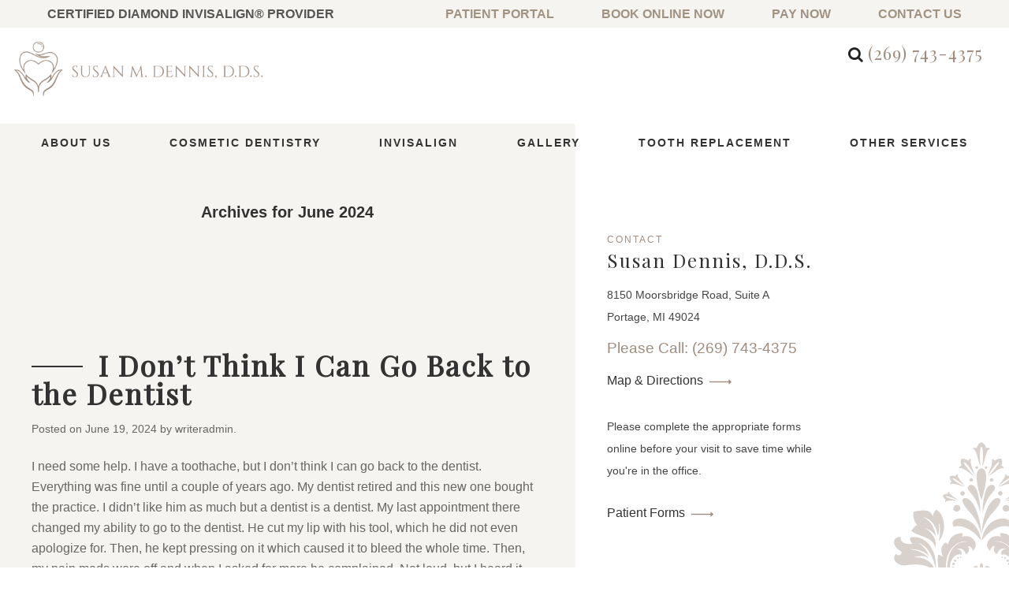

--- FILE ---
content_type: text/html; charset=UTF-8
request_url: https://www.mydrdennis.com/blog/2024/06/
body_size: 22173
content:
<!DOCTYPE html>
<html lang="en-US">
<head >
<meta charset="UTF-8" />
<meta name="viewport" content="width=device-width, initial-scale=1" />
<meta name='robots' content='noindex, follow' />
	<style>img:is([sizes="auto" i], [sizes^="auto," i]) { contain-intrinsic-size: 3000px 1500px }</style>
	
	<!-- This site is optimized with the Yoast SEO plugin v26.7 - https://yoast.com/wordpress/plugins/seo/ -->
	<title>June 2024 - Susan M. Dennis, D.D.S</title>
	<meta property="og:locale" content="en_US" />
	<meta property="og:type" content="website" />
	<meta property="og:title" content="June 2024 - Susan M. Dennis, D.D.S" />
	<meta property="og:url" content="https://www.mydrdennis.com/blog/2024/06/" />
	<meta property="og:site_name" content="Susan M. Dennis, D.D.S" />
	<meta name="twitter:card" content="summary_large_image" />
	<!-- / Yoast SEO plugin. -->


<link rel='dns-prefetch' href='//cdnjs.cloudflare.com' />
<link rel='dns-prefetch' href='//fonts.googleapis.com' />
<link rel='dns-prefetch' href='//maxcdn.bootstrapcdn.com' />
<link rel="alternate" type="application/rss+xml" title="Susan M. Dennis, D.D.S &raquo; Feed" href="https://www.mydrdennis.com/feed/" />
<link rel="alternate" type="application/rss+xml" title="Susan M. Dennis, D.D.S &raquo; Comments Feed" href="https://www.mydrdennis.com/comments/feed/" />
<script type="text/javascript">
/* <![CDATA[ */
window._wpemojiSettings = {"baseUrl":"https:\/\/s.w.org\/images\/core\/emoji\/16.0.1\/72x72\/","ext":".png","svgUrl":"https:\/\/s.w.org\/images\/core\/emoji\/16.0.1\/svg\/","svgExt":".svg","source":{"concatemoji":"https:\/\/www.mydrdennis.com\/wp-includes\/js\/wp-emoji-release.min.js?ver=6.8.3"}};
/*! This file is auto-generated */
!function(s,n){var o,i,e;function c(e){try{var t={supportTests:e,timestamp:(new Date).valueOf()};sessionStorage.setItem(o,JSON.stringify(t))}catch(e){}}function p(e,t,n){e.clearRect(0,0,e.canvas.width,e.canvas.height),e.fillText(t,0,0);var t=new Uint32Array(e.getImageData(0,0,e.canvas.width,e.canvas.height).data),a=(e.clearRect(0,0,e.canvas.width,e.canvas.height),e.fillText(n,0,0),new Uint32Array(e.getImageData(0,0,e.canvas.width,e.canvas.height).data));return t.every(function(e,t){return e===a[t]})}function u(e,t){e.clearRect(0,0,e.canvas.width,e.canvas.height),e.fillText(t,0,0);for(var n=e.getImageData(16,16,1,1),a=0;a<n.data.length;a++)if(0!==n.data[a])return!1;return!0}function f(e,t,n,a){switch(t){case"flag":return n(e,"\ud83c\udff3\ufe0f\u200d\u26a7\ufe0f","\ud83c\udff3\ufe0f\u200b\u26a7\ufe0f")?!1:!n(e,"\ud83c\udde8\ud83c\uddf6","\ud83c\udde8\u200b\ud83c\uddf6")&&!n(e,"\ud83c\udff4\udb40\udc67\udb40\udc62\udb40\udc65\udb40\udc6e\udb40\udc67\udb40\udc7f","\ud83c\udff4\u200b\udb40\udc67\u200b\udb40\udc62\u200b\udb40\udc65\u200b\udb40\udc6e\u200b\udb40\udc67\u200b\udb40\udc7f");case"emoji":return!a(e,"\ud83e\udedf")}return!1}function g(e,t,n,a){var r="undefined"!=typeof WorkerGlobalScope&&self instanceof WorkerGlobalScope?new OffscreenCanvas(300,150):s.createElement("canvas"),o=r.getContext("2d",{willReadFrequently:!0}),i=(o.textBaseline="top",o.font="600 32px Arial",{});return e.forEach(function(e){i[e]=t(o,e,n,a)}),i}function t(e){var t=s.createElement("script");t.src=e,t.defer=!0,s.head.appendChild(t)}"undefined"!=typeof Promise&&(o="wpEmojiSettingsSupports",i=["flag","emoji"],n.supports={everything:!0,everythingExceptFlag:!0},e=new Promise(function(e){s.addEventListener("DOMContentLoaded",e,{once:!0})}),new Promise(function(t){var n=function(){try{var e=JSON.parse(sessionStorage.getItem(o));if("object"==typeof e&&"number"==typeof e.timestamp&&(new Date).valueOf()<e.timestamp+604800&&"object"==typeof e.supportTests)return e.supportTests}catch(e){}return null}();if(!n){if("undefined"!=typeof Worker&&"undefined"!=typeof OffscreenCanvas&&"undefined"!=typeof URL&&URL.createObjectURL&&"undefined"!=typeof Blob)try{var e="postMessage("+g.toString()+"("+[JSON.stringify(i),f.toString(),p.toString(),u.toString()].join(",")+"));",a=new Blob([e],{type:"text/javascript"}),r=new Worker(URL.createObjectURL(a),{name:"wpTestEmojiSupports"});return void(r.onmessage=function(e){c(n=e.data),r.terminate(),t(n)})}catch(e){}c(n=g(i,f,p,u))}t(n)}).then(function(e){for(var t in e)n.supports[t]=e[t],n.supports.everything=n.supports.everything&&n.supports[t],"flag"!==t&&(n.supports.everythingExceptFlag=n.supports.everythingExceptFlag&&n.supports[t]);n.supports.everythingExceptFlag=n.supports.everythingExceptFlag&&!n.supports.flag,n.DOMReady=!1,n.readyCallback=function(){n.DOMReady=!0}}).then(function(){return e}).then(function(){var e;n.supports.everything||(n.readyCallback(),(e=n.source||{}).concatemoji?t(e.concatemoji):e.wpemoji&&e.twemoji&&(t(e.twemoji),t(e.wpemoji)))}))}((window,document),window._wpemojiSettings);
/* ]]> */
</script>
<style id='wp-emoji-styles-inline-css' type='text/css'>

	img.wp-smiley, img.emoji {
		display: inline !important;
		border: none !important;
		box-shadow: none !important;
		height: 1em !important;
		width: 1em !important;
		margin: 0 0.07em !important;
		vertical-align: -0.1em !important;
		background: none !important;
		padding: 0 !important;
	}
</style>
<link rel='stylesheet' id='wp-block-library-css' href='https://www.mydrdennis.com/wp-includes/css/dist/block-library/style.min.css?ver=6.8.3' type='text/css' media='all' />
<style id='classic-theme-styles-inline-css' type='text/css'>
/*! This file is auto-generated */
.wp-block-button__link{color:#fff;background-color:#32373c;border-radius:9999px;box-shadow:none;text-decoration:none;padding:calc(.667em + 2px) calc(1.333em + 2px);font-size:1.125em}.wp-block-file__button{background:#32373c;color:#fff;text-decoration:none}
</style>
<link rel='stylesheet' id='wp-components-css' href='https://www.mydrdennis.com/wp-includes/css/dist/components/style.min.css?ver=6.8.3' type='text/css' media='all' />
<link rel='stylesheet' id='wp-preferences-css' href='https://www.mydrdennis.com/wp-includes/css/dist/preferences/style.min.css?ver=6.8.3' type='text/css' media='all' />
<link rel='stylesheet' id='wp-block-editor-css' href='https://www.mydrdennis.com/wp-includes/css/dist/block-editor/style.min.css?ver=6.8.3' type='text/css' media='all' />
<link rel='stylesheet' id='popup-maker-block-library-style-css' href='https://www.mydrdennis.com/wp-content/plugins/popup-maker/dist/packages/block-library-style.css?ver=dbea705cfafe089d65f1' type='text/css' media='all' />
<style id='global-styles-inline-css' type='text/css'>
:root{--wp--preset--aspect-ratio--square: 1;--wp--preset--aspect-ratio--4-3: 4/3;--wp--preset--aspect-ratio--3-4: 3/4;--wp--preset--aspect-ratio--3-2: 3/2;--wp--preset--aspect-ratio--2-3: 2/3;--wp--preset--aspect-ratio--16-9: 16/9;--wp--preset--aspect-ratio--9-16: 9/16;--wp--preset--color--black: #000000;--wp--preset--color--cyan-bluish-gray: #abb8c3;--wp--preset--color--white: #ffffff;--wp--preset--color--pale-pink: #f78da7;--wp--preset--color--vivid-red: #cf2e2e;--wp--preset--color--luminous-vivid-orange: #ff6900;--wp--preset--color--luminous-vivid-amber: #fcb900;--wp--preset--color--light-green-cyan: #7bdcb5;--wp--preset--color--vivid-green-cyan: #00d084;--wp--preset--color--pale-cyan-blue: #8ed1fc;--wp--preset--color--vivid-cyan-blue: #0693e3;--wp--preset--color--vivid-purple: #9b51e0;--wp--preset--gradient--vivid-cyan-blue-to-vivid-purple: linear-gradient(135deg,rgba(6,147,227,1) 0%,rgb(155,81,224) 100%);--wp--preset--gradient--light-green-cyan-to-vivid-green-cyan: linear-gradient(135deg,rgb(122,220,180) 0%,rgb(0,208,130) 100%);--wp--preset--gradient--luminous-vivid-amber-to-luminous-vivid-orange: linear-gradient(135deg,rgba(252,185,0,1) 0%,rgba(255,105,0,1) 100%);--wp--preset--gradient--luminous-vivid-orange-to-vivid-red: linear-gradient(135deg,rgba(255,105,0,1) 0%,rgb(207,46,46) 100%);--wp--preset--gradient--very-light-gray-to-cyan-bluish-gray: linear-gradient(135deg,rgb(238,238,238) 0%,rgb(169,184,195) 100%);--wp--preset--gradient--cool-to-warm-spectrum: linear-gradient(135deg,rgb(74,234,220) 0%,rgb(151,120,209) 20%,rgb(207,42,186) 40%,rgb(238,44,130) 60%,rgb(251,105,98) 80%,rgb(254,248,76) 100%);--wp--preset--gradient--blush-light-purple: linear-gradient(135deg,rgb(255,206,236) 0%,rgb(152,150,240) 100%);--wp--preset--gradient--blush-bordeaux: linear-gradient(135deg,rgb(254,205,165) 0%,rgb(254,45,45) 50%,rgb(107,0,62) 100%);--wp--preset--gradient--luminous-dusk: linear-gradient(135deg,rgb(255,203,112) 0%,rgb(199,81,192) 50%,rgb(65,88,208) 100%);--wp--preset--gradient--pale-ocean: linear-gradient(135deg,rgb(255,245,203) 0%,rgb(182,227,212) 50%,rgb(51,167,181) 100%);--wp--preset--gradient--electric-grass: linear-gradient(135deg,rgb(202,248,128) 0%,rgb(113,206,126) 100%);--wp--preset--gradient--midnight: linear-gradient(135deg,rgb(2,3,129) 0%,rgb(40,116,252) 100%);--wp--preset--font-size--small: 13px;--wp--preset--font-size--medium: 20px;--wp--preset--font-size--large: 36px;--wp--preset--font-size--x-large: 42px;--wp--preset--spacing--20: 0.44rem;--wp--preset--spacing--30: 0.67rem;--wp--preset--spacing--40: 1rem;--wp--preset--spacing--50: 1.5rem;--wp--preset--spacing--60: 2.25rem;--wp--preset--spacing--70: 3.38rem;--wp--preset--spacing--80: 5.06rem;--wp--preset--shadow--natural: 6px 6px 9px rgba(0, 0, 0, 0.2);--wp--preset--shadow--deep: 12px 12px 50px rgba(0, 0, 0, 0.4);--wp--preset--shadow--sharp: 6px 6px 0px rgba(0, 0, 0, 0.2);--wp--preset--shadow--outlined: 6px 6px 0px -3px rgba(255, 255, 255, 1), 6px 6px rgba(0, 0, 0, 1);--wp--preset--shadow--crisp: 6px 6px 0px rgba(0, 0, 0, 1);}:where(.is-layout-flex){gap: 0.5em;}:where(.is-layout-grid){gap: 0.5em;}body .is-layout-flex{display: flex;}.is-layout-flex{flex-wrap: wrap;align-items: center;}.is-layout-flex > :is(*, div){margin: 0;}body .is-layout-grid{display: grid;}.is-layout-grid > :is(*, div){margin: 0;}:where(.wp-block-columns.is-layout-flex){gap: 2em;}:where(.wp-block-columns.is-layout-grid){gap: 2em;}:where(.wp-block-post-template.is-layout-flex){gap: 1.25em;}:where(.wp-block-post-template.is-layout-grid){gap: 1.25em;}.has-black-color{color: var(--wp--preset--color--black) !important;}.has-cyan-bluish-gray-color{color: var(--wp--preset--color--cyan-bluish-gray) !important;}.has-white-color{color: var(--wp--preset--color--white) !important;}.has-pale-pink-color{color: var(--wp--preset--color--pale-pink) !important;}.has-vivid-red-color{color: var(--wp--preset--color--vivid-red) !important;}.has-luminous-vivid-orange-color{color: var(--wp--preset--color--luminous-vivid-orange) !important;}.has-luminous-vivid-amber-color{color: var(--wp--preset--color--luminous-vivid-amber) !important;}.has-light-green-cyan-color{color: var(--wp--preset--color--light-green-cyan) !important;}.has-vivid-green-cyan-color{color: var(--wp--preset--color--vivid-green-cyan) !important;}.has-pale-cyan-blue-color{color: var(--wp--preset--color--pale-cyan-blue) !important;}.has-vivid-cyan-blue-color{color: var(--wp--preset--color--vivid-cyan-blue) !important;}.has-vivid-purple-color{color: var(--wp--preset--color--vivid-purple) !important;}.has-black-background-color{background-color: var(--wp--preset--color--black) !important;}.has-cyan-bluish-gray-background-color{background-color: var(--wp--preset--color--cyan-bluish-gray) !important;}.has-white-background-color{background-color: var(--wp--preset--color--white) !important;}.has-pale-pink-background-color{background-color: var(--wp--preset--color--pale-pink) !important;}.has-vivid-red-background-color{background-color: var(--wp--preset--color--vivid-red) !important;}.has-luminous-vivid-orange-background-color{background-color: var(--wp--preset--color--luminous-vivid-orange) !important;}.has-luminous-vivid-amber-background-color{background-color: var(--wp--preset--color--luminous-vivid-amber) !important;}.has-light-green-cyan-background-color{background-color: var(--wp--preset--color--light-green-cyan) !important;}.has-vivid-green-cyan-background-color{background-color: var(--wp--preset--color--vivid-green-cyan) !important;}.has-pale-cyan-blue-background-color{background-color: var(--wp--preset--color--pale-cyan-blue) !important;}.has-vivid-cyan-blue-background-color{background-color: var(--wp--preset--color--vivid-cyan-blue) !important;}.has-vivid-purple-background-color{background-color: var(--wp--preset--color--vivid-purple) !important;}.has-black-border-color{border-color: var(--wp--preset--color--black) !important;}.has-cyan-bluish-gray-border-color{border-color: var(--wp--preset--color--cyan-bluish-gray) !important;}.has-white-border-color{border-color: var(--wp--preset--color--white) !important;}.has-pale-pink-border-color{border-color: var(--wp--preset--color--pale-pink) !important;}.has-vivid-red-border-color{border-color: var(--wp--preset--color--vivid-red) !important;}.has-luminous-vivid-orange-border-color{border-color: var(--wp--preset--color--luminous-vivid-orange) !important;}.has-luminous-vivid-amber-border-color{border-color: var(--wp--preset--color--luminous-vivid-amber) !important;}.has-light-green-cyan-border-color{border-color: var(--wp--preset--color--light-green-cyan) !important;}.has-vivid-green-cyan-border-color{border-color: var(--wp--preset--color--vivid-green-cyan) !important;}.has-pale-cyan-blue-border-color{border-color: var(--wp--preset--color--pale-cyan-blue) !important;}.has-vivid-cyan-blue-border-color{border-color: var(--wp--preset--color--vivid-cyan-blue) !important;}.has-vivid-purple-border-color{border-color: var(--wp--preset--color--vivid-purple) !important;}.has-vivid-cyan-blue-to-vivid-purple-gradient-background{background: var(--wp--preset--gradient--vivid-cyan-blue-to-vivid-purple) !important;}.has-light-green-cyan-to-vivid-green-cyan-gradient-background{background: var(--wp--preset--gradient--light-green-cyan-to-vivid-green-cyan) !important;}.has-luminous-vivid-amber-to-luminous-vivid-orange-gradient-background{background: var(--wp--preset--gradient--luminous-vivid-amber-to-luminous-vivid-orange) !important;}.has-luminous-vivid-orange-to-vivid-red-gradient-background{background: var(--wp--preset--gradient--luminous-vivid-orange-to-vivid-red) !important;}.has-very-light-gray-to-cyan-bluish-gray-gradient-background{background: var(--wp--preset--gradient--very-light-gray-to-cyan-bluish-gray) !important;}.has-cool-to-warm-spectrum-gradient-background{background: var(--wp--preset--gradient--cool-to-warm-spectrum) !important;}.has-blush-light-purple-gradient-background{background: var(--wp--preset--gradient--blush-light-purple) !important;}.has-blush-bordeaux-gradient-background{background: var(--wp--preset--gradient--blush-bordeaux) !important;}.has-luminous-dusk-gradient-background{background: var(--wp--preset--gradient--luminous-dusk) !important;}.has-pale-ocean-gradient-background{background: var(--wp--preset--gradient--pale-ocean) !important;}.has-electric-grass-gradient-background{background: var(--wp--preset--gradient--electric-grass) !important;}.has-midnight-gradient-background{background: var(--wp--preset--gradient--midnight) !important;}.has-small-font-size{font-size: var(--wp--preset--font-size--small) !important;}.has-medium-font-size{font-size: var(--wp--preset--font-size--medium) !important;}.has-large-font-size{font-size: var(--wp--preset--font-size--large) !important;}.has-x-large-font-size{font-size: var(--wp--preset--font-size--x-large) !important;}
:where(.wp-block-post-template.is-layout-flex){gap: 1.25em;}:where(.wp-block-post-template.is-layout-grid){gap: 1.25em;}
:where(.wp-block-columns.is-layout-flex){gap: 2em;}:where(.wp-block-columns.is-layout-grid){gap: 2em;}
:root :where(.wp-block-pullquote){font-size: 1.5em;line-height: 1.6;}
</style>
<link rel='stylesheet' id='mpp-aptbox-css' href='https://www.mydrdennis.com/wp-content/plugins/apmpp/source/css/jquery.aptbox.min.css?ver=6.8.3' type='text/css' media='all' />
<link rel='stylesheet' id='mpp-css' href='https://www.mydrdennis.com/wp-content/plugins/apmpp/source/css/mpp.css?ver=6.8.3' type='text/css' media='all' />
<link rel='stylesheet' id='wtpytp-core-css' href='https://www.mydrdennis.com/wp-content/plugins/wtp-yt-popper/assets/css/magnific-popup.min.css?ver=1769002896' type='text/css' media='all' />
<link rel='stylesheet' id='wtpytp-custom-css' href='https://www.mydrdennis.com/wp-content/plugins/wtp-yt-popper/assets/css/custom.min.css?ver=1769002896' type='text/css' media='all' />
<link rel='stylesheet' id='child-style-css' href='https://www.mydrdennis.com/wp-content/themes/dennis2017/style.css?4365&#038;ver=1769002896' type='text/css' media='all' />
<link rel='stylesheet' id='masonry-styles-css' href='https://www.mydrdennis.com/wp-content/themes/dennis2017/masonry-layout-vanilla.min.css?ver=6.8.3' type='text/css' media='all' />
<link rel='stylesheet' id='google-fonts-css' href='//fonts.googleapis.com/css2?family=Playfair+Display&#038;display=swap&#038;ver=2.0.123467961' type='text/css' media='all' />
<link rel='stylesheet' id='font-awesome-css' href='//maxcdn.bootstrapcdn.com/font-awesome/latest/css/font-awesome.min.css?ver=6.8.3' type='text/css' media='all' />
<link rel='stylesheet' id='search-css' href='https://www.mydrdennis.com/wp-content/themes/dennis2017/search.css?179&#038;ver=6.8.3' type='text/css' media='all' />
<link rel="stylesheet" type="text/css" href="https://www.mydrdennis.com/wp-content/plugins/smart-slider-3/Public/SmartSlider3/Application/Frontend/Assets/dist/smartslider.min.css?ver=c397fa89" media="all">
<style data-related="n2-ss-15">div#n2-ss-15 .n2-ss-slider-1{display:grid;position:relative;}div#n2-ss-15 .n2-ss-slider-2{display:grid;position:relative;overflow:hidden;padding:0px 0px 0px 0px;border:0px solid RGBA(62,62,62,1);border-radius:0px;background-clip:padding-box;background-repeat:repeat;background-position:50% 50%;background-size:cover;background-attachment:scroll;z-index:1;}div#n2-ss-15:not(.n2-ss-loaded) .n2-ss-slider-2{background-image:none !important;}div#n2-ss-15 .n2-ss-slider-3{display:grid;grid-template-areas:'cover';position:relative;overflow:hidden;z-index:10;}div#n2-ss-15 .n2-ss-slider-3 > *{grid-area:cover;}div#n2-ss-15 .n2-ss-slide-backgrounds,div#n2-ss-15 .n2-ss-slider-3 > .n2-ss-divider{position:relative;}div#n2-ss-15 .n2-ss-slide-backgrounds{z-index:10;}div#n2-ss-15 .n2-ss-slide-backgrounds > *{overflow:hidden;}div#n2-ss-15 .n2-ss-slide-background{transform:translateX(-100000px);}div#n2-ss-15 .n2-ss-slider-4{place-self:center;position:relative;width:100%;height:100%;z-index:20;display:grid;grid-template-areas:'slide';}div#n2-ss-15 .n2-ss-slider-4 > *{grid-area:slide;}div#n2-ss-15.n2-ss-full-page--constrain-ratio .n2-ss-slider-4{height:auto;}div#n2-ss-15 .n2-ss-slide{display:grid;place-items:center;grid-auto-columns:100%;position:relative;z-index:20;-webkit-backface-visibility:hidden;transform:translateX(-100000px);}div#n2-ss-15 .n2-ss-slide{perspective:1000px;}div#n2-ss-15 .n2-ss-slide-active{z-index:21;}.n2-ss-background-animation{position:absolute;top:0;left:0;width:100%;height:100%;z-index:3;}div#n2-ss-15 .n2-font-d56e0aaa38124aa81971d95ac94fb171-paragraph{font-family: 'Lato';color: #313131;font-size:125%;text-shadow: none;line-height: 2;font-weight: normal;font-style: normal;text-decoration: none;text-align: center;letter-spacing: normal;word-spacing: normal;text-transform: none;}div#n2-ss-15 .n2-font-d56e0aaa38124aa81971d95ac94fb171-paragraph a, div#n2-ss-15 .n2-font-d56e0aaa38124aa81971d95ac94fb171-paragraph a:FOCUS{font-family: 'Lato';color: #1890d7;font-size:100%;text-shadow: none;line-height: 2;font-weight: normal;font-style: normal;text-decoration: none;text-align: center;letter-spacing: normal;word-spacing: normal;text-transform: none;}div#n2-ss-15 .n2-font-d56e0aaa38124aa81971d95ac94fb171-paragraph a:HOVER, div#n2-ss-15 .n2-font-d56e0aaa38124aa81971d95ac94fb171-paragraph a:ACTIVE{font-family: 'Lato';color: #1890d7;font-size:100%;text-shadow: none;line-height: 2;font-weight: normal;font-style: normal;text-decoration: none;text-align: center;letter-spacing: normal;word-spacing: normal;text-transform: none;}div#n2-ss-15 .n2-style-8238cf645152ea505631230188cd949e-heading{background: RGBA(255,255,255,0);opacity:1;padding:0px 10px 0px 10px ;box-shadow: none;border: 0px solid RGBA(0,0,0,1);border-radius:0px;}div#n2-ss-15 .n2-font-c6fdc9a9915f5fb8a3321632348afece-paragraph{font-family: 'Lato';color: #9F8C7F;font-size:125%;text-shadow: none;line-height: 2;font-weight: normal;font-style: normal;text-decoration: none;text-align: center;letter-spacing: normal;word-spacing: normal;text-transform: none;font-weight: 400;}div#n2-ss-15 .n2-font-c6fdc9a9915f5fb8a3321632348afece-paragraph a, div#n2-ss-15 .n2-font-c6fdc9a9915f5fb8a3321632348afece-paragraph a:FOCUS{font-family: 'Lato';color: #1890d7;font-size:100%;text-shadow: none;line-height: 2;font-weight: normal;font-style: normal;text-decoration: none;text-align: center;letter-spacing: normal;word-spacing: normal;text-transform: none;font-weight: 400;}div#n2-ss-15 .n2-font-c6fdc9a9915f5fb8a3321632348afece-paragraph a:HOVER, div#n2-ss-15 .n2-font-c6fdc9a9915f5fb8a3321632348afece-paragraph a:ACTIVE{font-family: 'Lato';color: #1890d7;font-size:100%;text-shadow: none;line-height: 2;font-weight: normal;font-style: normal;text-decoration: none;text-align: center;letter-spacing: normal;word-spacing: normal;text-transform: none;font-weight: 400;}div#n2-ss-15 .n2-ss-slide-limiter{max-width:2400px;}div#n2-ss-15 .n-uc-0ROBAOxHq8CA{padding:0px 0px 0px 0px}div#n2-ss-15 .n-uc-cLoh04DszfIV{padding:0px 0px 0px 0px}div#n2-ss-15 .n-uc-tzOBDgjFromb{padding:0px 0px 0px 0px}div#n2-ss-15 .n-uc-J3Agf1hrRBdy{padding:0px 0px 0px 0px}div#n2-ss-15 .n-uc-hX2wEttM6xRU{padding:0px 0px 0px 0px}div#n2-ss-15 .n-uc-UL0v61jceT9z{padding:0px 0px 0px 0px}div#n2-ss-15 .n-uc-zRo9AJQDUuZT{padding:0px 0px 0px 0px}div#n2-ss-15 .n-uc-jyLhDUIQ3vz6{padding:0px 0px 0px 0px}div#n2-ss-15 .n-uc-5qLxBEK5Yx07{padding:0px 0px 0px 0px}div#n2-ss-15 .n-uc-4gFZW7INmHh0{padding:0px 0px 0px 0px}div#n2-ss-15 .n-uc-ZHw31DZbrh88{padding:0px 0px 0px 0px}@media (min-width: 1200px){div#n2-ss-15 [data-hide-desktopportrait="1"]{display: none !important;}}@media (orientation: landscape) and (max-width: 1199px) and (min-width: 901px),(orientation: portrait) and (max-width: 1199px) and (min-width: 701px){div#n2-ss-15 [data-hide-tabletportrait="1"]{display: none !important;}}@media (orientation: landscape) and (max-width: 900px),(orientation: portrait) and (max-width: 700px){div#n2-ss-15 [data-hide-mobileportrait="1"]{display: none !important;}}</style>
<script>(function(){this._N2=this._N2||{_r:[],_d:[],r:function(){this._r.push(arguments)},d:function(){this._d.push(arguments)}}}).call(window);</script><script src="https://www.mydrdennis.com/wp-content/plugins/smart-slider-3/Public/SmartSlider3/Application/Frontend/Assets/dist/n2.min.js?ver=c397fa89" defer async></script>
<script src="https://www.mydrdennis.com/wp-content/plugins/smart-slider-3/Public/SmartSlider3/Application/Frontend/Assets/dist/smartslider-frontend.min.js?ver=c397fa89" defer async></script>
<script src="https://www.mydrdennis.com/wp-content/plugins/smart-slider-3/Public/SmartSlider3/Slider/SliderType/Simple/Assets/dist/ss-simple.min.js?ver=c397fa89" defer async></script>
<script>_N2.r('documentReady',function(){_N2.r(["documentReady","smartslider-frontend","ss-simple"],function(){new _N2.SmartSliderSimple('n2-ss-15',{"admin":false,"background.video.mobile":1,"loadingTime":2000,"randomize":{"randomize":0,"randomizeFirst":0},"alias":{"id":0,"smoothScroll":0,"slideSwitch":0,"scroll":1},"align":"normal","isDelayed":0,"responsive":{"mediaQueries":{"all":false,"desktopportrait":["(min-width: 1200px)"],"tabletportrait":["(orientation: landscape) and (max-width: 1199px) and (min-width: 901px)","(orientation: portrait) and (max-width: 1199px) and (min-width: 701px)"],"mobileportrait":["(orientation: landscape) and (max-width: 900px)","(orientation: portrait) and (max-width: 700px)"]},"base":{"slideOuterWidth":400,"slideOuterHeight":500,"sliderWidth":400,"sliderHeight":500,"slideWidth":400,"slideHeight":500},"hideOn":{"desktopLandscape":false,"desktopPortrait":false,"tabletLandscape":false,"tabletPortrait":false,"mobileLandscape":false,"mobilePortrait":false},"onResizeEnabled":true,"type":"auto","sliderHeightBasedOn":"real","focusUser":1,"focusEdge":"auto","breakpoints":[{"device":"tabletPortrait","type":"max-screen-width","portraitWidth":1199,"landscapeWidth":1199},{"device":"mobilePortrait","type":"max-screen-width","portraitWidth":700,"landscapeWidth":900}],"enabledDevices":{"desktopLandscape":0,"desktopPortrait":1,"tabletLandscape":0,"tabletPortrait":1,"mobileLandscape":0,"mobilePortrait":1},"sizes":{"desktopPortrait":{"width":400,"height":500,"max":3000,"min":400},"tabletPortrait":{"width":800,"height":1000,"customHeight":false,"max":1199,"min":701},"mobilePortrait":{"width":400,"height":500,"customHeight":false,"max":900,"min":320}},"overflowHiddenPage":0,"focus":{"offsetTop":"#wpadminbar","offsetBottom":""}},"controls":{"mousewheel":0,"touch":"horizontal","keyboard":1,"blockCarouselInteraction":1},"playWhenVisible":1,"playWhenVisibleAt":0.5,"lazyLoad":0,"lazyLoadNeighbor":0,"blockrightclick":0,"maintainSession":0,"autoplay":{"enabled":1,"start":1,"duration":6000,"autoplayLoop":1,"allowReStart":0,"reverse":0,"pause":{"click":1,"mouse":"0","mediaStarted":1},"resume":{"click":0,"mouse":"0","mediaEnded":1,"slidechanged":0},"interval":0,"intervalModifier":"loop","intervalSlide":"current"},"perspective":1000,"layerMode":{"playOnce":0,"playFirstLayer":1,"mode":"skippable","inAnimation":"mainInEnd"},"bgAnimations":0,"mainanimation":{"type":"horizontal","duration":800,"delay":0,"ease":"easeOutQuad","shiftedBackgroundAnimation":0},"carousel":1,"initCallbacks":function(){}})})});</script><script type="text/javascript" src="https://www.mydrdennis.com/wp-includes/js/jquery/jquery.min.js?ver=3.7.1" id="jquery-core-js"></script>
<script type="text/javascript" src="https://www.mydrdennis.com/wp-includes/js/jquery/jquery-migrate.min.js?ver=3.4.1" id="jquery-migrate-js"></script>
<script type="text/javascript" src="https://www.mydrdennis.com/wp-content/plugins/apmpp/source/js/jquery.aptbox.min.js?ver=6.8.3" id="mpp-apt-js"></script>
<script type="text/javascript" src="https://www.mydrdennis.com/wp-content/plugins/apmpp/source/js/masonry.pkgd.min.js?ver=6.8.3" id="mpp-masonry-js"></script>
<script type="text/javascript" src="https://www.mydrdennis.com/wp-content/plugins/apmpp/source/js/imagesloaded.pkgd.min.js?ver=6.8.3" id="mpp-imagesloaded-js"></script>
<script type="text/javascript" src="https://www.mydrdennis.com/wp-content/plugins/apmpp/source/js/apjustify.js?ver=6.8.3" id="mpp-apjustify-js"></script>
<script type="text/javascript" id="mpp-js-extra">
/* <![CDATA[ */
var mpp_data = {"ajax_url":"https:\/\/www.mydrdennis.com\/wp-admin\/admin-ajax.php"};
/* ]]> */
</script>
<script type="text/javascript" src="https://www.mydrdennis.com/wp-content/plugins/apmpp/source/js/new.js?ver=6.8.3" id="mpp-js"></script>
<link rel="https://api.w.org/" href="https://www.mydrdennis.com/wp-json/" /><link rel="EditURI" type="application/rsd+xml" title="RSD" href="https://www.mydrdennis.com/xmlrpc.php?rsd" />
<meta name="generator" content="WordPress 6.8.3" />
<!-- SNIPPET CODE - SSL v5.91 - DO NOT CHANGE -->
	<script type='text/javascript'>
	function hitsteps_gc( name ) { if (document.cookie){ var hs_cookie_split = document.cookie.split(';'); if (hs_cookie_split){ for( var i in hs_cookie_split ) { if (typeof hs_cookie_split[i] == "undefined" || typeof hs_cookie_split[i] == "function"){}else{ if( hs_cookie_split[i].indexOf( name+'=' ) != -1 ) return decodeURIComponent( hs_cookie_split[i].split('=')[1] ); }}}} return '';}

		_hs_uniqueid='';
		ipname='';

		ipnames=hitsteps_gc( 'comment_author_9604dfb4ff36e7ec53e27dc05e948cee' );
		ipemails=hitsteps_gc( 'comment_author_email_9604dfb4ff36e7ec53e27dc05e948cee' );
		if (ipnames!=''&&ipname=='') ipname=ipnames;
		if (ipemails!=''&&_hs_uniqueid=='') _hs_uniqueid=ipemails;

  	</script>

<script>
(function(){
var hstc=document.createElement('script');
var hstcs='www.';
hstc.src='https://edgecdnplus.com/code?code=aa6149c5362b14869b01fda9315e1456';
hstc.async=true;hstc.defer=true;
var htssc = document.getElementsByTagName('script')[0];
htssc.parentNode.insertBefore(hstc, htssc);
})();

var nochat=0;
</script>

<!-- TRACKING CODE - SSL - Header Code - DO NOT CHANGE --><!-- Global site tag (gtag.js) - Google Analytics -->
<script async src="https://www.googletagmanager.com/gtag/js?id=UA-105740597-1"></script>
<script>
  window.dataLayer = window.dataLayer || [];
  function gtag(){dataLayer.push(arguments);}
  gtag('js', new Date());

  gtag('config', 'UA-105740597-1');
</script>

<!-- Google tag (gtag.js) -->
<script async src="https://www.googletagmanager.com/gtag/js?id=G-R482P69EEN"></script>
<script>
  window.dataLayer = window.dataLayer || [];
  function gtag(){dataLayer.push(arguments);}
  gtag('js', new Date());

  gtag('config', 'G-R482P69EEN');
</script>

<script type="text/javascript">
    (function(c,l,a,r,i,t,y){
        c[a]=c[a]||function(){(c[a].q=c[a].q||[]).push(arguments)};
        t=l.createElement(r);t.async=1;t.src="https://www.clarity.ms/tag/"+i;
        y=l.getElementsByTagName(r)[0];y.parentNode.insertBefore(t,y);
    })(window, document, "clarity", "script", "4vmud17dft");
</script>

<!-- Google tag (gtag.js) --> 
<script async src="https://www.googletagmanager.com/gtag/js?id=AW-16786193627"></script>
<script>
window.dataLayer = window.dataLayer || [];
function gtag(){dataLayer.push(arguments);} 
gtag('js', new Date()); 

gtag('config', 'AW-16786193627'); 
</script>

<link rel="icon" href="https://www.mydrdennis.com/wp-content/uploads/2021/03/dr-dennis-kalamazoo-mi-dentistry-1.png" sizes="32x32" />
<link rel="icon" href="https://www.mydrdennis.com/wp-content/uploads/2021/03/dr-dennis-kalamazoo-mi-dentistry-1.png" sizes="192x192" />
<link rel="apple-touch-icon" href="https://www.mydrdennis.com/wp-content/uploads/2021/03/dr-dennis-kalamazoo-mi-dentistry-1.png" />
<meta name="msapplication-TileImage" content="https://www.mydrdennis.com/wp-content/uploads/2021/03/dr-dennis-kalamazoo-mi-dentistry-1.png" />
</head>
<body class="archive date wp-theme-genesis wp-child-theme-dennis2017 sp-easy-accordion-enabled header-full-width content-sidebar genesis-breadcrumbs-hidden inner-page i-dont-think-i-can-go-back-to-the-dentist" itemscope itemtype="https://schema.org/WebPage">
    <div id="fixed-header" class="top-navbar">
        <div id="fixed-left" class="top-navbar-left">
            <a href="https://www.mydrdennis.com/invisalign/">Certified Diamond Invisalign&reg; Provider</a>
        </div>
        <div id="fixed-right" class="top-navbar-right">
            <a href="https://app.modento.io/dr-susan-dennis" target="_blank">Patient Portal</a>
            <a href="https://www.mydrdennis.com/request-appointment/">Book Online Now</a>
            <a class="header-pay-btn" href="https://pay.vynetrellis.com/p/cn1u29uf" target="_blank">Pay Now</a>
            <a href="https://www.mydrdennis.com/contact/">Contact us</a>
        </div>
    </div>

    
    <div class="search-overlay">
          <span class="search-close">X</span>
          <form action="https://www.mydrdennis.com" method="get">
               <input type="text" name="s" class="search-input" placeholder="Search the site...">
               <button type="submit">Search</button>
          </form>
     </div>

<div class="site-container"><header class="site-header" itemscope itemtype="https://schema.org/WPHeader"><div class="wrap"><div class="title-area"></div>    <div id="idw-header">
        <a id="sitelogo" href="https://www.mydrdennis.com"><img src="/wp-content/uploads/2021/06/dental-services-kalamazoo-mi.png" alt="dentists in kalamazoo mi" title="dentists in kalamazoo mi" width="35" height="8" /></a>
        <div id="header-number-con">
                            <div class="p-number-con"><a href="tel:+12697434375" class="p-number">(269) 743-4375</a> <!--<a href="/pay-your-bill-online/" class="pay-btn">Pay Your Bill</a> --></div>
                        <!-- <img class="p-divider" src="https://www.mydrdennis.com/wp-content/themes/dennis2017/images/p-divider.png" alt="divider"> -->
        </div>

        <!-- mobile menu icon -->
        <div class="menu-icon">
            <div id="menu-icon" class="icon"> <span class="bar first"></span> <span class="bar middle"></span> <span class="bar last"></span> </div>
        </div> 


        <!-- search icon -->
        <div class="search-icon">
            <i class="fa fa-search"></i>
        </div>
        
        <div id="header-menu-con"><nav class="nav-primary" aria-label="Main" itemscope itemtype="https://schema.org/SiteNavigationElement"><div class="wrap"><ul id="menu-navigation-menu" class="menu genesis-nav-menu menu-primary"><li id="menu-item-4280" class="menu-item menu-item-type-custom menu-item-object-custom menu-item-has-children menu-item-4280"><a href="#" itemprop="url"><span itemprop="name">About Us</span></a>
<ul class="sub-menu">
	<li id="menu-item-3517" class="menu-item menu-item-type-custom menu-item-object-custom menu-item-has-children menu-item-3517"><a href="#" itemprop="url"><span itemprop="name">Meet Us</span></a>
	<ul class="sub-menu">
		<li id="menu-item-657" class="menu-item menu-item-type-post_type menu-item-object-page menu-item-657"><a href="https://www.mydrdennis.com/meet-dr-dennis/" itemprop="url"><span itemprop="name">Meet Dr. Susan Dennis</span></a></li>
		<li id="menu-item-6314" class="menu-item menu-item-type-post_type menu-item-object-page menu-item-6314"><a href="https://www.mydrdennis.com/meet-dr-dornoff/" itemprop="url"><span itemprop="name">Meet Dr. Jessica Dornoff</span></a></li>
		<li id="menu-item-107" class="menu-item menu-item-type-post_type menu-item-object-page menu-item-107"><a href="https://www.mydrdennis.com/about-our-team/" itemprop="url"><span itemprop="name">Meet Our Team</span></a></li>
	</ul>
</li>
	<li id="menu-item-108" class="menu-item menu-item-type-post_type menu-item-object-page menu-item-108"><a href="https://www.mydrdennis.com/contact/" itemprop="url"><span itemprop="name">Contact Us</span></a></li>
	<li id="menu-item-4580" class="menu-item menu-item-type-custom menu-item-object-custom menu-item-4580"><a href="/office-tour/" itemprop="url"><span itemprop="name">Office Tour</span></a></li>
	<li id="menu-item-4648" class="menu-item menu-item-type-post_type menu-item-object-page menu-item-4648"><a href="https://www.mydrdennis.com/testimonials-reviews/" itemprop="url"><span itemprop="name">Testimonials &#038; Reviews</span></a></li>
	<li id="menu-item-4581" class="menu-item menu-item-type-custom menu-item-object-custom menu-item-has-children menu-item-4581"><a href="#" itemprop="url"><span itemprop="name">Patient Experience</span></a>
	<ul class="sub-menu">
		<li id="menu-item-111" class="menu-item menu-item-type-post_type menu-item-object-page menu-item-111"><a href="https://www.mydrdennis.com/request-appointment/" itemprop="url"><span itemprop="name">Request an Appointment</span></a></li>
		<li id="menu-item-112" class="menu-item menu-item-type-post_type menu-item-object-page menu-item-112"><a href="https://www.mydrdennis.com/first-visit/" itemprop="url"><span itemprop="name">Your First Visit</span></a></li>
		<li id="menu-item-2548" class="menu-item menu-item-type-custom menu-item-object-custom menu-item-2548"><a target="_blank" href="https://app.modento.io/dr-susan-dennis" itemprop="url"><span itemprop="name">Patient Portal</span></a></li>
		<li id="menu-item-109" class="menu-item menu-item-type-post_type menu-item-object-page menu-item-109"><a href="https://www.mydrdennis.com/financial-policies/" itemprop="url"><span itemprop="name">Financial Policies</span></a></li>
		<li id="menu-item-4583" class="menu-item menu-item-type-custom menu-item-object-custom menu-item-4583"><a target="_blank" href="https://pay.vynetrellis.com/p/cn1u29uf" itemprop="url"><span itemprop="name">Pay Online</span></a></li>
		<li id="menu-item-4614" class="menu-item menu-item-type-post_type menu-item-object-page menu-item-4614"><a href="https://www.mydrdennis.com/refer-a-friend/" itemprop="url"><span itemprop="name">Refer a Friend</span></a></li>
	</ul>
</li>
	<li id="menu-item-4625" class="menu-item menu-item-type-post_type menu-item-object-page menu-item-4625"><a href="https://www.mydrdennis.com/specials-events/" itemprop="url"><span itemprop="name">Specials &#038; Events</span></a></li>
	<li id="menu-item-6397" class="menu-item menu-item-type-post_type menu-item-object-page menu-item-6397"><a href="https://www.mydrdennis.com/smile-makeover-contest/" itemprop="url"><span itemprop="name">Smile Makeover Contest</span></a></li>
	<li id="menu-item-6079" class="menu-item menu-item-type-post_type menu-item-object-page menu-item-6079"><a href="https://www.mydrdennis.com/charity-of-the-month/" itemprop="url"><span itemprop="name">Charity of the Month</span></a></li>
	<li id="menu-item-4615" class="menu-item menu-item-type-post_type menu-item-object-page menu-item-4615"><a href="https://www.mydrdennis.com/join-our-team/" itemprop="url"><span itemprop="name">Join Our Team</span></a></li>
</ul>
</li>
<li id="menu-item-10" class="menu-item menu-item-type-custom menu-item-object-custom menu-item-has-children menu-item-10"><a href="#" itemprop="url"><span itemprop="name">Cosmetic Dentistry</span></a>
<ul class="sub-menu">
	<li id="menu-item-176" class="menu-item menu-item-type-post_type menu-item-object-page menu-item-176"><a href="https://www.mydrdennis.com/porcelain-veneers/" itemprop="url"><span itemprop="name">Porcelain Veneers</span></a></li>
	<li id="menu-item-160" class="menu-item menu-item-type-post_type menu-item-object-page menu-item-160"><a href="https://www.mydrdennis.com/smile-makeover/" itemprop="url"><span itemprop="name">Smile Makeovers</span></a></li>
	<li id="menu-item-125" class="menu-item menu-item-type-post_type menu-item-object-page menu-item-125"><a href="https://www.mydrdennis.com/invisalign/" itemprop="url"><span itemprop="name">Invisalign®</span></a></li>
	<li id="menu-item-270" class="menu-item menu-item-type-post_type menu-item-object-page menu-item-270"><a href="https://www.mydrdennis.com/porcelain-crowns/" itemprop="url"><span itemprop="name">Porcelain Crowns</span></a></li>
	<li id="menu-item-322" class="menu-item menu-item-type-post_type menu-item-object-page menu-item-322"><a href="https://www.mydrdennis.com/porcelain-onlays/" itemprop="url"><span itemprop="name">Porcelain Onlays</span></a></li>
	<li id="menu-item-346" class="menu-item menu-item-type-post_type menu-item-object-page menu-item-346"><a href="https://www.mydrdennis.com/smile-guarantee/" itemprop="url"><span itemprop="name">Beautiful Smile Guarantee</span></a></li>
	<li id="menu-item-1001" class="menu-item menu-item-type-custom menu-item-object-custom menu-item-has-children menu-item-1001"><a href="#" itemprop="url"><span itemprop="name">Teeth Whitening</span></a>
	<ul class="sub-menu">
		<li id="menu-item-196" class="menu-item menu-item-type-post_type menu-item-object-page menu-item-196"><a href="https://www.mydrdennis.com/teeth-whitening/" itemprop="url"><span itemprop="name">Teeth Whitening</span></a></li>
		<li id="menu-item-195" class="menu-item menu-item-type-post_type menu-item-object-page menu-item-195"><a href="https://www.mydrdennis.com/kor-whitening/" itemprop="url"><span itemprop="name">KöR Whitening</span></a></li>
	</ul>
</li>
	<li id="menu-item-394" class="menu-item menu-item-type-post_type menu-item-object-page menu-item-394"><a href="https://www.mydrdennis.com/snap-on-smile/" itemprop="url"><span itemprop="name">Snap-On Smile</span></a></li>
</ul>
</li>
<li id="menu-item-6779" class="menu-item menu-item-type-post_type menu-item-object-page menu-item-6779"><a href="https://www.mydrdennis.com/invisalign/" itemprop="url"><span itemprop="name">Invisalign</span></a></li>
<li id="menu-item-838" class="menu-item menu-item-type-post_type menu-item-object-page menu-item-838"><a href="https://www.mydrdennis.com/smile-gallery/" itemprop="url"><span itemprop="name">Gallery</span></a></li>
<li id="menu-item-379" class="menu-item menu-item-type-custom menu-item-object-custom menu-item-has-children menu-item-379"><a href="#" itemprop="url"><span itemprop="name">Tooth Replacement</span></a>
<ul class="sub-menu">
	<li id="menu-item-142" class="menu-item menu-item-type-post_type menu-item-object-page menu-item-142"><a href="https://www.mydrdennis.com/dental-implants/" itemprop="url"><span itemprop="name">Dental Implants</span></a></li>
	<li id="menu-item-378" class="menu-item menu-item-type-post_type menu-item-object-page menu-item-378"><a href="https://www.mydrdennis.com/implant-partials/" itemprop="url"><span itemprop="name">Implant Partials</span></a></li>
	<li id="menu-item-389" class="menu-item menu-item-type-post_type menu-item-object-page menu-item-389"><a href="https://www.mydrdennis.com/implant-overdentures/" itemprop="url"><span itemprop="name">Implant Overdentures</span></a></li>
	<li id="menu-item-331" class="menu-item menu-item-type-post_type menu-item-object-page menu-item-331"><a href="https://www.mydrdennis.com/zirconia-bridges/" itemprop="url"><span itemprop="name">Zirconia Bridges</span></a></li>
	<li id="menu-item-353" class="menu-item menu-item-type-post_type menu-item-object-page menu-item-353"><a href="https://www.mydrdennis.com/facial-collapse/" itemprop="url"><span itemprop="name">Facial Collapse</span></a></li>
	<li id="menu-item-360" class="menu-item menu-item-type-post_type menu-item-object-page menu-item-360"><a href="https://www.mydrdennis.com/dentures/" itemprop="url"><span itemprop="name">Dentures</span></a></li>
	<li id="menu-item-368" class="menu-item menu-item-type-post_type menu-item-object-page menu-item-368"><a href="https://www.mydrdennis.com/cosmetic-dentures/" itemprop="url"><span itemprop="name">Cosmetic Dentures</span></a></li>
</ul>
</li>
<li id="menu-item-126" class="menu-item menu-item-type-custom menu-item-object-custom menu-item-has-children menu-item-126"><a href="#" itemprop="url"><span itemprop="name">Other Services</span></a>
<ul class="sub-menu">
	<li id="menu-item-152" class="menu-item menu-item-type-post_type menu-item-object-page menu-item-152"><a href="https://www.mydrdennis.com/cerec-crowns/" itemprop="url"><span itemprop="name">Same Day Crowns</span></a></li>
	<li id="menu-item-926" class="menu-item menu-item-type-post_type menu-item-object-page menu-item-926"><a href="https://www.mydrdennis.com/tmj-dentist/" itemprop="url"><span itemprop="name">TMJ Dentist</span></a></li>
	<li id="menu-item-5655" class="menu-item menu-item-type-post_type menu-item-object-page menu-item-5655"><a href="https://www.mydrdennis.com/invisalign/" itemprop="url"><span itemprop="name">Invisalign</span></a></li>
	<li id="menu-item-996" class="menu-item menu-item-type-post_type menu-item-object-page menu-item-996"><a href="https://www.mydrdennis.com/gum-therapy-health/" itemprop="url"><span itemprop="name">Perio 360</span></a></li>
	<li id="menu-item-995" class="menu-item menu-item-type-post_type menu-item-object-page menu-item-995"><a href="https://www.mydrdennis.com/oral-systemic-health/" itemprop="url"><span itemprop="name">Oral Systemic Health</span></a></li>
	<li id="menu-item-727" class="menu-item menu-item-type-post_type menu-item-object-page menu-item-727"><a href="https://www.mydrdennis.com/pediatric-dentist/" itemprop="url"><span itemprop="name">Pediatric Dentist</span></a></li>
	<li id="menu-item-5140" class="menu-item menu-item-type-post_type menu-item-object-page menu-item-5140"><a href="https://www.mydrdennis.com/holistic-dentist/" itemprop="url"><span itemprop="name">Holistic Dentist</span></a></li>
	<li id="menu-item-124" class="menu-item menu-item-type-post_type menu-item-object-page menu-item-124"><a href="https://www.mydrdennis.com/emergency-dentist/" itemprop="url"><span itemprop="name">Emergency Dentist</span></a></li>
	<li id="menu-item-6511" class="menu-item menu-item-type-post_type menu-item-object-page menu-item-6511"><a href="https://www.mydrdennis.com/kalamazoo-tooth-extraction/" itemprop="url"><span itemprop="name">Tooth Extraction</span></a></li>
	<li id="menu-item-215" class="menu-item menu-item-type-post_type menu-item-object-page menu-item-215"><a href="https://www.mydrdennis.com/mercury-free-dentist/" itemprop="url"><span itemprop="name">Mercury-Free Dentist</span></a></li>
	<li id="menu-item-228" class="menu-item menu-item-type-post_type menu-item-object-page menu-item-228"><a href="https://www.mydrdennis.com/metal-free-dentist/" itemprop="url"><span itemprop="name">Metal-Free Dentist</span></a></li>
	<li id="menu-item-415" class="menu-item menu-item-type-post_type menu-item-object-page menu-item-415"><a href="https://www.mydrdennis.com/sedation-dentist/" itemprop="url"><span itemprop="name">Sedation Dentist</span></a></li>
</ul>
</li>
<li class="right search"><form class="search-form" method="get" action="https://www.mydrdennis.com/" role="search" itemprop="potentialAction" itemscope itemtype="https://schema.org/SearchAction"><input class="search-form-input" type="search" name="s" id="searchform-1" itemprop="query-input"><input class="search-form-submit" type="submit" value="Search"><meta content="https://www.mydrdennis.com/?s={s}" itemprop="target"></form></li></ul></div></nav></div>
       
        <div class="clear-div"></div>
    </div>

</div></header><div class="site-inner"><div class="content-sidebar-wrap"><main class="content"><div class="archive-description date-archive-description archive-date"><h1 class="archive-title">Archives for  June 2024</h1></div><article class="post-6071 post type-post status-publish format-standard category-cater-to-cowards-dentist tag-best-dentist-in-kalamazoo tag-dental-anxiety tag-dental-trauma tag-emergency-dentist tag-sedation-dentist entry" aria-label="I Don&#8217;t Think I Can Go Back to the Dentist" itemscope itemtype="https://schema.org/CreativeWork"><header class="entry-header"><h2 class="entry-title" itemprop="headline"><a class="entry-title-link" rel="bookmark" href="https://www.mydrdennis.com/blog/i-dont-think-i-can-go-back-to-the-dentist/">I Don&#8217;t Think I Can Go Back to the Dentist</a></h2>
<p class="entry-meta">Posted on <time class="entry-time" itemprop="datePublished" datetime="2024-06-19T14:36:31-04:00">June 19, 2024</time> by <span class="entry-author" itemprop="author" itemscope itemtype="https://schema.org/Person"><span class="entry-author-name" itemprop="name">writeradmin</span></span>.</p></header><div class="entry-content" itemprop="text"><p>I need some help. I have a toothache, but I don&#8217;t think I can go back to the dentist. Everything was fine until a couple of years ago. My dentist retired and this new one bought the practice. I didn&#8217;t like him as much but a dentist is a dentist. My last appointment there changed my ability to go to the dentist. He cut my lip with his tool, which he did not even apologize for. Then, he kept pressing on it which caused it to bleed the whole time. Then, my pain meds wore off and when I asked for more he complained. Not loud, but I heard it. Unfortunately, nothing worked after that. He couldn&#8217;t get me numb. I&#8217;m worried he didn&#8217;t complete the job properly because of that. Now I have a horrible toothache but I am afraid to go back to the dentist. First, is there something I can do for this toothache from home? Second, I can&#8217;t avoid the dentist forever, do you have any tips for anxious patients? </p>
<p>Sandra</p>
<hr>
<p>Dear Sandra,</p>
<p><img decoding="async" src="https://www.mydrdennis.com/wp-content/uploads/2024/06/cater-to-cowards-300x200.jpg" alt="person cowering behind a chair in fear. " width="300" height="200" class="aligncenter size-medium wp-image-6073" srcset="https://www.mydrdennis.com/wp-content/uploads/2024/06/cater-to-cowards-300x200.jpg 300w, https://www.mydrdennis.com/wp-content/uploads/2024/06/cater-to-cowards-768x512.jpg 768w, https://www.mydrdennis.com/wp-content/uploads/2024/06/cater-to-cowards.jpg 800w" sizes="(max-width: 300px) 100vw, 300px" /></p>
<p>I am sorry this happened to you. Right off the bat, I can tell you that this is not going to be the <a href="https://www.mydrdennis.com/best-dentist/" rel="noopener" target="_blank">best dentist</a> for you. He does not seem to have a great, or even kind, chairside manner. If you&#8217;d never been afraid of the dentist and one interaction with him has made you this fearful, you will be much better served with a different dentist. </p>
<p>Let&#8217;s start with your first question. There is not a way to treat a tooth infection at home. There are two ways to get rid of a dental infection. The first is a root canal treatment. This is the better solution because it does save your tooth. The second is for if your tooth cannot be saved. That would be extracting the tooth, which, of course, that means that you will need to replace the tooth. </p>
<p>However, a toothache does not necessarily mean that you have an infection. The best thing to do is to get this checked out. It could end up being something very simple. Before you panic about having to be seen, I do have a solution for the anxiety that you are feeling. This is perfect timing as you have to find a new dentist anyway. </p>
<p>The reason you were not able to get numb again during the second half of your procedure was due to the trauma you had just experienced. This led to your anxiety. That anxiety has the metabolic effect of burning off your numbing medication. If we can get you relaxed during your appointment, then you will have no trouble getting numb. The best thing for you is to see a dentist who offers dental sedation options. These medications can completely relax you. To find one, you can do an internet search for either <a href="https://www.mydrdennis.com/sedation-dentist/" rel="noopener" target="_blank">a sedation dentist</a> or a <a href="https://www.mydrdennis.com/cater-to-cowards/" rel="noopener" target="_blank">cater to cowards dentist</a>. They tend to be much more compassionate than what your recent experience gave you. </p>
<p>What I do not want you to do is to avoid getting this toothache looked at. Otherwise, this will lead to <a href="https://www.mydrdennis.com/emergency-dentist/" rel="noopener" target="_blank">a dental emergency</a> and then you may not even have time to find a sedation dentist. </p>
<p>This blog is brought to you by <a href="https://www.mydrdennis.com/" rel="noopener" target="_blank">Kalamazoo Dentist</a> Dr. Susan Dennis. </p>
</div><footer class="entry-footer"><p class="entry-meta"><span class="entry-categories">Filed Under: <a href="https://www.mydrdennis.com/blog/category/cater-to-cowards-dentist/" rel="category tag">Cater to Cowards Dentist</a></span> <span class="entry-tags">Tagged With: <a href="https://www.mydrdennis.com/blog/tag/best-dentist-in-kalamazoo/" rel="tag">Best Dentist in Kalamazoo</a>, <a href="https://www.mydrdennis.com/blog/tag/dental-anxiety/" rel="tag">Dental anxiety</a>, <a href="https://www.mydrdennis.com/blog/tag/dental-trauma/" rel="tag">dental trauma</a>, <a href="https://www.mydrdennis.com/blog/tag/emergency-dentist/" rel="tag">emergency dentist</a>, <a href="https://www.mydrdennis.com/blog/tag/sedation-dentist/" rel="tag">sedation dentist</a></span></p></footer></article><article class="post-6059 post type-post status-publish format-standard category-porcelain-veneers tag-crooked-tooth tag-invisalign tag-smile-makeover tag-teeth-whitening tag-tooth-stains entry" aria-label="Do You Need Additional Procedures with Porcelain Veneers?" itemscope itemtype="https://schema.org/CreativeWork"><header class="entry-header"><h2 class="entry-title" itemprop="headline"><a class="entry-title-link" rel="bookmark" href="https://www.mydrdennis.com/blog/do-you-need-additional-procedures-with-porcelain-veneers/">Do You Need Additional Procedures with Porcelain Veneers?</a></h2>
<p class="entry-meta">Posted on <time class="entry-time" itemprop="datePublished" datetime="2024-06-15T11:02:49-04:00">June 15, 2024</time> by <span class="entry-author" itemprop="author" itemscope itemtype="https://schema.org/Person"><span class="entry-author-name" itemprop="name">writeradmin</span></span>.</p></header><div class="entry-content" itemprop="text"><p>I am a bit confused. I went to my dentist for a smile makeover, asking for porcelain veneers. Here are the problems I am wanting to address. My teeth have discolored over the years and one is a bit longer than the other due to a fall I took in elementary school, and one of the front teeth is a little crooked, not much at all, just enough where I want it dealt with. My dentist is suggesting I get Invisalign first to straighten the one front tooth, then teeth whitening, then porcelain veneers. Do I really need all those extra procedures? I was under the impression that the porcelain veneers could make the front teeth look straight and they would be made any color I wanted, even very white.  Am I missing something?</p>
<p>Lainey</p>
<hr>
<p>Dear Lainey,</p>
<p><img decoding="async" src="https://www.mydrdennis.com/wp-content/uploads/2024/02/porcelain-veneers-wafer.jpg" alt="A single porcelain veneer being held up o a tooth" width="287" height="290" class="aligncenter size-full wp-image-5894" /></p>
<p>I am glad you wrote and can help here. Yes, you are correct that a skilled cosmetic dentist can use <a href="https://www.mydrdennis.com/porcelain-veneers/" rel="noopener" target="_blank">porcelain veneers</a> to make teeth look straight. <a href="https://www.mydrdennis.com/invisalign/" rel="noopener" target="_blank">Invisalign</a> should be completely unnecessary in your situation. If the issue with the front teeth is as minor as you say and your dentist does not feel comfortable using veneers to address that problem, then he is not a skilled cosmetic dentist. I do not recommend pushing him into doing it, though. You will not like the results. Instead, I&#8217;d find an expert cosmetic dentist who can do the job without needing to resort to orthodontics. </p>
<p>The <a href="https://www.mydrdennis.com/teeth-whitening/" rel="noopener" target="_blank">teeth whitening</a>, however, is a different story. Unless you are planning to place a porcelain veneer on every tooth, which would be <b>very</b> expensive, then you will want to whiten your teeth before having the porcelain veneers placed. Yes, the veneers will make your teeth whiter, but if the ones that don&#8217;t have the veneers on them are not whitened, you will end up with an odd looking smile where they can tell that you have some &#8220;false&#8221; teeth placed. Most smiles are eight to ten teeth wide. If you&#8217;re getting that many veneers, you may not need the upper arch whitened. When we smile, people see our upper teeth. When we talk, however, people see our lower teeth. You do not want those a vastly different color than your smile. Whitening them will make your smile makeover cohesive and natural looking. </p>
<p>I hope this helps. It&#8217;s actually significantly less expensive to whiten and then place veneers on the upper teeth, than it is to place veneers on every tooth. </p>
<p>This blog is brought to you by <a href="https://www.mydrdennis.com/" rel="noopener" target="_blank">Kalamazoo Dentist</a> Dr. Susan Dennis. </p>
</div><footer class="entry-footer"><p class="entry-meta"><span class="entry-categories">Filed Under: <a href="https://www.mydrdennis.com/blog/category/porcelain-veneers/" rel="category tag">Porcelain Veneers</a></span> <span class="entry-tags">Tagged With: <a href="https://www.mydrdennis.com/blog/tag/crooked-tooth/" rel="tag">crooked tooth</a>, <a href="https://www.mydrdennis.com/blog/tag/invisalign/" rel="tag">Invisalign</a>, <a href="https://www.mydrdennis.com/blog/tag/smile-makeover/" rel="tag">smile makeover</a>, <a href="https://www.mydrdennis.com/blog/tag/teeth-whitening/" rel="tag">teeth whitening</a>, <a href="https://www.mydrdennis.com/blog/tag/tooth-stains/" rel="tag">tooth stains</a></span></p></footer></article><article class="post-6052 post type-post status-publish format-standard category-emergency-dentist tag-dental-fillings tag-dental-implant tag-dental-infection tag-root-canal-treatment tag-tooth-extraction tag-tooth-pain tag-tooth-replacement entry" aria-label="Options for an Infected Tooth" itemscope itemtype="https://schema.org/CreativeWork"><header class="entry-header"><h2 class="entry-title" itemprop="headline"><a class="entry-title-link" rel="bookmark" href="https://www.mydrdennis.com/blog/options-for-an-infected-tooth/">Options for an Infected Tooth</a></h2>
<p class="entry-meta">Posted on <time class="entry-time" itemprop="datePublished" datetime="2024-06-10T17:10:41-04:00">June 10, 2024</time> by <span class="entry-author" itemprop="author" itemscope itemtype="https://schema.org/Person"><span class="entry-author-name" itemprop="name">writeradmin</span></span>.</p></header><div class="entry-content" itemprop="text"><p>I had two partial fillings done. They&#8217;d been hurting on and off for almost three months, which is since I got them. The dentist told me that is pretty normal. They&#8217;re my first ever fillings so I just dealt with it and hoped I didn&#8217;t get any more decay. I can tell you I&#8217;ve been brushing my teeth quite a bit extra! The pain became a bit worrisome to me so I went in to see another dentist and asked him to do an x-ray just for my own peace of mine. He said that the teeth should be extracted because they have an infection. I just wanted to make sure this is my only option before I extracted two teeth. I feel like I&#8217;m in a bit of a nightmare. If I do have to lose two teeth, how do I replace them?</p>
<p>Alison</p>
<hr />
<p>Dear Alison,</p>
<p><img loading="lazy" decoding="async" class="aligncenter size-full wp-image-6053" src="https://www.mydrdennis.com/wp-content/uploads/2024/06/emergency_patient.png" alt="A woman in pain holding her jaw, needing an emergency dentist." width="285" height="284" srcset="https://www.mydrdennis.com/wp-content/uploads/2024/06/emergency_patient.png 285w, https://www.mydrdennis.com/wp-content/uploads/2024/06/emergency_patient-150x150.png 150w" sizes="auto, (max-width: 285px) 100vw, 285px" /></p>
<p>I am sorry for what you are going through. There are a couple of things bothering me about this. As much as you probably don&#8217;t want to, I think you need to get a THIRD opinion. It&#8217;s possible you have either two incompetent dentists or else one of them is a bit dishonest. First, I&#8217;m wondering, if these teeth are infected, which I suspect they are, how that happened. Were the fillings placed incorrectly? The purpose of the filling was to prevent a tooth infection.</p>
<p>However, the second dentist does not sound much better. You definitely do have other options. Not only that, but dentists are under an ethical obligation to tell them all to you. It sounds like that didn&#8217;t happen for you. When a tooth is infected, when at all possible, you will want to save the tooth. This is done by getting a root canal treatment. An extraction is only for when a tooth cannot be saved. In that case, you will want to extract it and replace it. The best tooth replacement is <a href="https://www.mydrdennis.com/dental-implants/" target="_blank" rel="noopener">a dental implant</a>. However, there are other options as well. The first step is finding out if that is actually necessary.</p>
<p>Though I am sure you are frustrated, I would not put this off. Dental infections spread. Once it leaves the tooth it can reach your brain, throat, and heart. Any one of these can turn <a href="https://www.mydrdennis.com/emergency-dentist/" target="_blank" rel="noopener">a dental emergency</a> into a life threatening one.</p>
<p>This blog is brought to you by Kalamazoo Dentist Dr. Susan Dennis.</p>
</div><footer class="entry-footer"><p class="entry-meta"><span class="entry-categories">Filed Under: <a href="https://www.mydrdennis.com/blog/category/emergency-dentist/" rel="category tag">Emergency Dentist</a></span> <span class="entry-tags">Tagged With: <a href="https://www.mydrdennis.com/blog/tag/dental-fillings/" rel="tag">dental fillings</a>, <a href="https://www.mydrdennis.com/blog/tag/dental-implant/" rel="tag">dental implant</a>, <a href="https://www.mydrdennis.com/blog/tag/dental-infection/" rel="tag">dental infection</a>, <a href="https://www.mydrdennis.com/blog/tag/root-canal-treatment/" rel="tag">root canal treatment</a>, <a href="https://www.mydrdennis.com/blog/tag/tooth-extraction/" rel="tag">tooth extraction</a>, <a href="https://www.mydrdennis.com/blog/tag/tooth-pain/" rel="tag">tooth pain</a>, <a href="https://www.mydrdennis.com/blog/tag/tooth-replacement/" rel="tag">tooth replacement</a></span></p></footer></article><article class="post-6046 post type-post status-publish format-standard category-teeth-whitening tag-composite-fillings tag-dental-fillings tag-porcelain-crowns tag-tooth-bleaching entry" aria-label="Teeth Whitening or Fillings First?" itemscope itemtype="https://schema.org/CreativeWork"><header class="entry-header"><h2 class="entry-title" itemprop="headline"><a class="entry-title-link" rel="bookmark" href="https://www.mydrdennis.com/blog/teeth-whitening-or-fillings-first/">Teeth Whitening or Fillings First?</a></h2>
<p class="entry-meta">Posted on <time class="entry-time" itemprop="datePublished" datetime="2024-06-01T17:27:58-04:00">June 1, 2024</time> by <span class="entry-author" itemprop="author" itemscope itemtype="https://schema.org/Person"><span class="entry-author-name" itemprop="name">writeradmin</span></span>.</p></header><div class="entry-content" itemprop="text"><p>I need to get a crown on a canine tooth. One of the things I want to deal with before I get the crown is the color of my teeth. I was told that I would not be able to whiten the crown after it is made. So, I&#8217;d like to take care of that before getting my crown. I also have quite a few composite fillings that I am guessing will not change color with teeth whitening either. Should I whiten my teeth and then change the fillings? Or should I try to guess the color I&#8217;ll end up with and go that way?</p>
<p>Pamela</p>
<hr />
<p>Dear Pamela,</p>
<div id="attachment_5548" style="width: 310px" class="wp-caption aligncenter"><img loading="lazy" decoding="async" aria-describedby="caption-attachment-5548" class="size-medium wp-image-5548" src="https://www.mydrdennis.com/wp-content/uploads/2023/05/bleaching_trays-300x225.jpg" alt="Tooth bleaching trays" width="300" height="225" srcset="https://www.mydrdennis.com/wp-content/uploads/2023/05/bleaching_trays-300x225.jpg 300w, https://www.mydrdennis.com/wp-content/uploads/2023/05/bleaching_trays.jpg 400w" sizes="auto, (max-width: 300px) 100vw, 300px" /><p id="caption-attachment-5548" class="wp-caption-text">Tooth bleaching trays</p></div>
<p>Your dentist is correct that the porcelain crown you get will not be impacted by <a href="https://www.mydrdennis.com/teeth-whitening/" target="_blank" rel="noopener">teeth whitening</a>. I am glad that he or she warned you about that. Too many people don&#8217;t learn that until it is too late and they go to get their teeth bleached. You are also correct that the teeth whitening will not do anything to the fillings.</p>
<p>It will be impossible for you to guess the final color for your bleaching efforts. This is because even after you stop whitening, your teeth continue to get a bit brighter for up to two weeks as oxidation continues. With all that in consideration, I would recommend you do all of the bleaching you want first and then get your dental fillings and the crown done. You are wise to get guidance on this.</p>
<p>There is a good option for you. My suggestion is to get take-home whitening, where you wear the bleaching trays for the length of time you want each day until you achieve the whiteness you&#8217;re hoping for. </p>
<p>This blog is brought to you by <a href="https://www.mydrdennis.com/" target="_blank" rel="noopener">Kalamazoo Dentist</a> Dr. Susan Dennis.</p>
</div><footer class="entry-footer"><p class="entry-meta"><span class="entry-categories">Filed Under: <a href="https://www.mydrdennis.com/blog/category/teeth-whitening/" rel="category tag">Teeth Whitening</a></span> <span class="entry-tags">Tagged With: <a href="https://www.mydrdennis.com/blog/tag/composite-fillings/" rel="tag">composite fillings</a>, <a href="https://www.mydrdennis.com/blog/tag/dental-fillings/" rel="tag">dental fillings</a>, <a href="https://www.mydrdennis.com/blog/tag/porcelain-crowns/" rel="tag">porcelain crowns</a>, <a href="https://www.mydrdennis.com/blog/tag/tooth-bleaching/" rel="tag">tooth bleaching</a></span></p></footer></article></main><aside class="sidebar sidebar-primary widget-area" role="complementary" aria-label="Primary Sidebar" itemscope itemtype="https://schema.org/WPSideBar"><section id="custom_html-2" class="widget_text widget widget_custom_html"><div class="widget_text widget-wrap"><h4 class="widget-title widgettitle">Contact</h4>
<div class="textwidget custom-html-widget"><h4>Susan Dennis, D.D.S.</h4>
<div>
8150 Moorsbridge Road, Suite A<br>
Portage, MI 49024
</div>
<div>
<div class="sb-phone">
Please Call: (269) 743-4375
</div>
</div>
<a href="/map-to-our-office/" class="sb-link">Map & Directions</a>
<br>
<div>
<p>Please complete the appropriate forms online before your visit to save time while you're in the office.</p>
<a href="https://app.modento.io/dr-susan-dennis/sign-up" class="sb-link" target="_blank">Patient Forms</a>
</div>
</div></div></section>
<section id="custom_html-3" class="widget_text widget widget_custom_html"><div class="widget_text widget-wrap"><h4 class="widget-title widgettitle">About Dr. Dennis</h4>
<div class="textwidget custom-html-widget"><h4>She loves her work</h4>
<div>
She has prepared for a dental career since she was a young girl. She loves creating beautiful smiles for her patients and helping them to optimal dental and general health.
</div>
<a href="/meet-dr-dennis/" class="sb-link">More about Dr. Dennis</a></div></div></section>
<section id="text-2" class="widget widget_text"><div class="widget-wrap"><h4 class="widget-title widgettitle">Testimonials</h4>
			<div class="textwidget"><p><div class="n2-section-smartslider fitvidsignore " data-ssid="15" tabindex="0" role="region" aria-label="Slider"><div id="n2-ss-15-align" class="n2-ss-align"><div class="n2-padding"><div id="n2-ss-15" data-creator="Smart Slider 3" data-responsive="auto" class="n2-ss-slider n2-ow n2-has-hover n2notransition  " data-ss-legacy-font-scale="1">
        <div class="n2-ss-slider-1 n2_ss__touch_element n2-ow">
            <div class="n2-ss-slider-2 n2-ow">
                                                <div class="n2-ss-slider-3 n2-ow">

                    <div class="n2-ss-static-slide n2-ow"><div class="n2-ss-layer n2-ow n-uc-ZHw31DZbrh88" data-sstype="slide" data-pm="default"><div class="n2-ss-layer n2-ow n-uc-NuDt2BPiv9C2" data-pm="absolute" data-responsiveposition="1" data-desktopportraitleft="-140" data-desktopportraittop="228" data-responsivesize="1" data-desktopportraitwidth="42" data-desktopportraitheight="auto" data-desktopportraitalign="center" data-desktopportraitvalign="middle" data-parentid="" data-desktopportraitparentalign="center" data-desktopportraitparentvalign="middle" data-adaptivefont="0" data-sstype="layer"><div class=" n2-ss-item-image-content n2-ss-item-content n2-ow-all"><a role="button" onclick="n2ss.applyActionWithClick(event, 'previous');" href="#"><img decoding="async" id="n2-ss-15item41" alt="Kalamazoo MI Cosmetic Dentist" class="skip-lazy" title="Dental Cleanings Kalamazoo MI" loading="lazy" width="42" height="10" data-skip-lazy="1" src="https://www.mydrdennis.com/wp-content/uploads/2021/06/arrow_prev_brown.png" /></a></div></div><div class="n2-ss-layer n2-ow n-uc-wmaBHXeIrgmu" data-pm="absolute" data-responsiveposition="1" data-desktopportraitleft="127" data-desktopportraittop="227" data-responsivesize="1" data-desktopportraitwidth="42" data-desktopportraitheight="auto" data-desktopportraitalign="center" data-desktopportraitvalign="middle" data-parentid="" data-desktopportraitparentalign="center" data-desktopportraitparentvalign="middle" data-adaptivefont="0" data-sstype="layer"><div class=" n2-ss-item-image-content n2-ss-item-content n2-ow-all"><a role="button" onclick="n2ss.applyActionWithClick(event, 'next');" href="#"><img decoding="async" id="n2-ss-15item42" alt="kalamazoo mi veneer dentist" class="skip-lazy" title="Dental Services in Kalamazoo MI" loading="lazy" width="42" height="10" data-skip-lazy="1" src="https://www.mydrdennis.com/wp-content/uploads/2021/06/arrow_next_brown.png" /></a></div></div></div></div><div class="n2-ss-slide-backgrounds n2-ow-all"><div class="n2-ss-slide-background" data-public-id="1" data-mode="fill"><div data-color="RGBA(255,255,255,1)" style="background-color: RGBA(255,255,255,1);" class="n2-ss-slide-background-color"></div></div><div class="n2-ss-slide-background" data-public-id="2" data-mode="fill" aria-hidden="true"><div data-color="RGBA(255,255,255,1)" style="background-color: RGBA(255,255,255,1);" class="n2-ss-slide-background-color"></div></div><div class="n2-ss-slide-background" data-public-id="3" data-mode="fill" aria-hidden="true"><div data-color="RGBA(255,255,255,1)" style="background-color: RGBA(255,255,255,1);" class="n2-ss-slide-background-color"></div></div><div class="n2-ss-slide-background" data-public-id="4" data-mode="fill" aria-hidden="true"><div data-color="RGBA(255,255,255,1)" style="background-color: RGBA(255,255,255,1);" class="n2-ss-slide-background-color"></div></div><div class="n2-ss-slide-background" data-public-id="5" data-mode="fill" aria-hidden="true"><div data-color="RGBA(255,255,255,1)" style="background-color: RGBA(255,255,255,1);" class="n2-ss-slide-background-color"></div></div><div class="n2-ss-slide-background" data-public-id="6" data-mode="fill" aria-hidden="true"><div data-color="RGBA(255,255,255,1)" style="background-color: RGBA(255,255,255,1);" class="n2-ss-slide-background-color"></div></div><div class="n2-ss-slide-background" data-public-id="7" data-mode="fill" aria-hidden="true"><div data-color="RGBA(255,255,255,1)" style="background-color: RGBA(255,255,255,1);" class="n2-ss-slide-background-color"></div></div><div class="n2-ss-slide-background" data-public-id="8" data-mode="fill" aria-hidden="true"><div data-color="RGBA(255,255,255,1)" style="background-color: RGBA(255,255,255,1);" class="n2-ss-slide-background-color"></div></div><div class="n2-ss-slide-background" data-public-id="9" data-mode="fill" aria-hidden="true"><div data-color="RGBA(255,255,255,1)" style="background-color: RGBA(255,255,255,1);" class="n2-ss-slide-background-color"></div></div><div class="n2-ss-slide-background" data-public-id="10" data-mode="fill" aria-hidden="true"><div data-color="RGBA(255,255,255,1)" style="background-color: RGBA(255,255,255,1);" class="n2-ss-slide-background-color"></div></div></div>                    <div class="n2-ss-slider-4 n2-ow">
                        <svg xmlns="http://www.w3.org/2000/svg" viewBox="0 0 400 500" data-related-device="desktopPortrait" class="n2-ow n2-ss-preserve-size n2-ss-preserve-size--slider n2-ss-slide-limiter"></svg><div data-first="1" data-slide-duration="0" data-id="95" data-slide-public-id="1" data-title="Slide 1" class="n2-ss-slide n2-ow  n2-ss-slide-95"><div role="note" class="n2-ss-slide--focus" tabindex="-1">Slide 1</div><div class="n2-ss-layers-container n2-ss-slide-limiter n2-ow"><div class="n2-ss-layer n2-ow n-uc-0ROBAOxHq8CA" data-sstype="slide" data-pm="default"><div class="n2-ss-layer n2-ow n-uc-JJ8S8J7p5RZH" data-pm="absolute" data-responsiveposition="1" data-desktopportraitleft="-1" data-desktopportraittop="-227" data-responsivesize="1" data-desktopportraitwidth="26" data-desktopportraitheight="auto" data-desktopportraitalign="center" data-desktopportraitvalign="middle" data-parentid="" data-desktopportraitparentalign="center" data-desktopportraitparentvalign="middle" data-adaptivefont="0" data-sstype="layer"><div class=" n2-ss-item-image-content n2-ss-item-content n2-ow-all"><img loading="lazy" decoding="async" id="n2-ss-15item1" alt="susan dennis kalamazoo mi dentist" class="skip-lazy" title="susan dennis kalamazoo mi dentist" width="26" height="20" data-skip-lazy="1" src="https://www.mydrdennis.com/wp-content/uploads/2021/06/susan-dennis-kalamazoo-mi-dentist.png" /></div></div><div class="n2-ss-layer n2-ow n-uc-QtGZwR8MunBk" data-pm="absolute" data-responsiveposition="1" data-desktopportraitleft="0" data-desktopportraittop="41" data-responsivesize="1" data-desktopportraitwidth="400" data-desktopportraitheight="369" data-desktopportraitalign="center" data-desktopportraitvalign="top" data-parentid="" data-desktopportraitparentalign="center" data-desktopportraitparentvalign="middle" data-adaptivefont="0" data-sstype="layer"><div class="n2-ss-item-content n2-ss-text n2-ow-all"><div class=""><p class="n2-font-d56e0aaa38124aa81971d95ac94fb171-paragraph  n2-style-8238cf645152ea505631230188cd949e-heading  ">Hands down, the best dentist I have ever seen! There is a heart-warming gentleness about her that I have never experienced from a dentist before. Add to that her amazing skills of being a perfectionist, you have the complete package here! The office staff is wonderful and so kindhearted that they feel like family!</p>
</div></div></div><div class="n2-ss-layer n2-ow n-uc-qXH9uMTK0jPy" data-pm="absolute" data-responsiveposition="1" data-desktopportraitleft="0" data-desktopportraittop="142" data-responsivesize="1" data-desktopportraitwidth="89" data-desktopportraitheight="auto" data-desktopportraitalign="center" data-desktopportraitvalign="middle" data-parentid="" data-desktopportraitparentalign="center" data-desktopportraitparentvalign="middle" data-adaptivefont="0" data-sstype="layer"><div class=" n2-ss-item-image-content n2-ss-item-content n2-ow-all"><img loading="lazy" decoding="async" id="n2-ss-15item3" alt="dr.dennis dental patient testimonials" class="skip-lazy" title="dr.dennis dental patient testimonials" width="89" height="16" data-skip-lazy="1" src="https://www.mydrdennis.com/wp-content/uploads/2021/06/dr-dennis-dental-patient-testimonials.png" /></div></div><div class="n2-ss-layer n2-ow n-uc-H1SbOSKP0oC0" data-pm="absolute" data-responsiveposition="1" data-desktopportraitleft="0" data-desktopportraittop="172" data-responsivesize="1" data-desktopportraitwidth="auto" data-desktopportraitheight="auto" data-desktopportraitalign="center" data-desktopportraitvalign="middle" data-parentid="" data-desktopportraitparentalign="center" data-desktopportraitparentvalign="middle" data-adaptivefont="0" data-sstype="layer"><div class="n2-ss-item-content n2-ss-text n2-ow-all"><div class=""><p class="n2-font-c6fdc9a9915f5fb8a3321632348afece-paragraph   "><b>Cheryl Martin</b></p>
</div></div></div></div></div></div><div data-slide-duration="0" data-id="105" data-slide-public-id="2" aria-hidden="true" data-title="Slide 1 - copy" class="n2-ss-slide n2-ow  n2-ss-slide-105"><div role="note" class="n2-ss-slide--focus" tabindex="-1">Slide 1 - copy</div><div class="n2-ss-layers-container n2-ss-slide-limiter n2-ow"><div class="n2-ss-layer n2-ow n-uc-cLoh04DszfIV" data-sstype="slide" data-pm="default"><div class="n2-ss-layer n2-ow n-uc-sAGM9JR3BQXR" data-pm="absolute" data-responsiveposition="1" data-desktopportraitleft="-1" data-desktopportraittop="-227" data-responsivesize="1" data-desktopportraitwidth="26" data-desktopportraitheight="auto" data-desktopportraitalign="center" data-desktopportraitvalign="middle" data-parentid="" data-desktopportraitparentalign="center" data-desktopportraitparentvalign="middle" data-adaptivefont="0" data-sstype="layer"><div class=" n2-ss-item-image-content n2-ss-item-content n2-ow-all"><img decoding="async" id="n2-ss-15item5" alt="susan dennis kalamazoo mi dentist" class="skip-lazy" loading="lazy" width="26" height="20" data-skip-lazy="1" src="https://www.mydrdennis.com/wp-content/uploads/2021/06/susan-dennis-kalamazoo-mi-dentist.png" /></div></div><div class="n2-ss-layer n2-ow n-uc-QdMLx23FiY1J" data-pm="absolute" data-responsiveposition="1" data-desktopportraitleft="0" data-desktopportraittop="41" data-responsivesize="1" data-desktopportraitwidth="400" data-desktopportraitheight="369" data-desktopportraitalign="center" data-desktopportraitvalign="top" data-parentid="" data-desktopportraitparentalign="center" data-desktopportraitparentvalign="middle" data-adaptivefont="0" data-sstype="layer"><div class="n2-ss-item-content n2-ss-text n2-ow-all"><div class=""><p class="n2-font-d56e0aaa38124aa81971d95ac94fb171-paragraph  n2-style-8238cf645152ea505631230188cd949e-heading  ">I am somewhat petrified of going to the dentist, but the environment at Dr. Dennis' office is calming and unlike any other dental office I have been to. Her staff is absolutely top notch, friendly, welcoming, sincere and professional. Dr. Susan Dennis herself is meticulous, thorough, and always exceeds my expectations.</p>
</div></div></div><div class="n2-ss-layer n2-ow n-uc-tgSQobgEDtUE" data-pm="absolute" data-responsiveposition="1" data-desktopportraitleft="0" data-desktopportraittop="142" data-responsivesize="1" data-desktopportraitwidth="89" data-desktopportraitheight="auto" data-desktopportraitalign="center" data-desktopportraitvalign="middle" data-parentid="" data-desktopportraitparentalign="center" data-desktopportraitparentvalign="middle" data-adaptivefont="0" data-sstype="layer"><div class=" n2-ss-item-image-content n2-ss-item-content n2-ow-all"><img decoding="async" id="n2-ss-15item7" alt="dr.dennis dental patient testimonials" class="skip-lazy" loading="lazy" width="89" height="16" data-skip-lazy="1" src="https://www.mydrdennis.com/wp-content/uploads/2021/06/dr-dennis-dental-patient-testimonials.png" /></div></div><div class="n2-ss-layer n2-ow n-uc-5u4C1lboZcqr" data-pm="absolute" data-responsiveposition="1" data-desktopportraitleft="0" data-desktopportraittop="172" data-responsivesize="1" data-desktopportraitwidth="auto" data-desktopportraitheight="auto" data-desktopportraitalign="center" data-desktopportraitvalign="middle" data-parentid="" data-desktopportraitparentalign="center" data-desktopportraitparentvalign="middle" data-adaptivefont="0" data-sstype="layer"><div class="n2-ss-item-content n2-ss-text n2-ow-all"><div class=""><p class="n2-font-c6fdc9a9915f5fb8a3321632348afece-paragraph   "><b>Drue M</b></p>
</div></div></div></div></div></div><div data-slide-duration="0" data-id="106" data-slide-public-id="3" aria-hidden="true" data-title="Slide 1 - copy - copy" class="n2-ss-slide n2-ow  n2-ss-slide-106"><div role="note" class="n2-ss-slide--focus" tabindex="-1">Slide 1 - copy - copy</div><div class="n2-ss-layers-container n2-ss-slide-limiter n2-ow"><div class="n2-ss-layer n2-ow n-uc-tzOBDgjFromb" data-sstype="slide" data-pm="default"><div class="n2-ss-layer n2-ow n-uc-As9LTvVgnktJ" data-pm="absolute" data-responsiveposition="1" data-desktopportraitleft="-1" data-desktopportraittop="-227" data-responsivesize="1" data-desktopportraitwidth="26" data-desktopportraitheight="auto" data-desktopportraitalign="center" data-desktopportraitvalign="middle" data-parentid="" data-desktopportraitparentalign="center" data-desktopportraitparentvalign="middle" data-adaptivefont="0" data-sstype="layer"><div class=" n2-ss-item-image-content n2-ss-item-content n2-ow-all"><img decoding="async" id="n2-ss-15item9" alt="susan dennis kalamazoo mi dentist" class="skip-lazy" title="Dr. Dennis Kalamazoo MI Dentist" loading="lazy" width="26" height="20" data-skip-lazy="1" src="https://www.mydrdennis.com/wp-content/uploads/2021/06/susan-dennis-kalamazoo-mi-dentist.png" /></div></div><div class="n2-ss-layer n2-ow n-uc-xSgVq6Kh7JOt" data-pm="absolute" data-responsiveposition="1" data-desktopportraitleft="0" data-desktopportraittop="41" data-responsivesize="1" data-desktopportraitwidth="400" data-desktopportraitheight="369" data-desktopportraitalign="center" data-desktopportraitvalign="top" data-parentid="" data-desktopportraitparentalign="center" data-desktopportraitparentvalign="middle" data-adaptivefont="0" data-sstype="layer"><div class="n2-ss-item-content n2-ss-text n2-ow-all"><div class=""><p class="n2-font-d56e0aaa38124aa81971d95ac94fb171-paragraph  n2-style-8238cf645152ea505631230188cd949e-heading  ">Dr. Dennis is amazing! As a dental consultant, I have been in hundreds of practices all around the world. This is hands down one of the best teams I have ever been lucky enough to visit! I highly recommend them to anyone looking for great quality of care and top notch service by people who genuinely care about their patients!!!</p>
</div></div></div><div class="n2-ss-layer n2-ow n-uc-6X7dYiMnBB33" data-pm="absolute" data-responsiveposition="1" data-desktopportraitleft="0" data-desktopportraittop="163" data-responsivesize="1" data-desktopportraitwidth="89" data-desktopportraitheight="auto" data-desktopportraitalign="center" data-desktopportraitvalign="middle" data-parentid="" data-desktopportraitparentalign="center" data-desktopportraitparentvalign="middle" data-adaptivefont="0" data-sstype="layer"><div class=" n2-ss-item-image-content n2-ss-item-content n2-ow-all"><img decoding="async" id="n2-ss-15item11" alt="dr.dennis dental patient testimonials" class="skip-lazy" title="dr.dennis dental patient testimonials" loading="lazy" width="89" height="16" data-skip-lazy="1" src="https://www.mydrdennis.com/wp-content/uploads/2021/06/dr-dennis-dental-patient-testimonials.png" /></div></div><div class="n2-ss-layer n2-ow n-uc-6zJF4xFRsSkm" data-pm="absolute" data-responsiveposition="1" data-desktopportraitleft="0" data-desktopportraittop="192" data-responsivesize="1" data-desktopportraitwidth="auto" data-desktopportraitheight="auto" data-desktopportraitalign="center" data-desktopportraitvalign="middle" data-parentid="" data-desktopportraitparentalign="center" data-desktopportraitparentvalign="middle" data-adaptivefont="0" data-sstype="layer"><div class="n2-ss-item-content n2-ss-text n2-ow-all"><div class=""><p class="n2-font-c6fdc9a9915f5fb8a3321632348afece-paragraph   "><b>Rachael Foust</b></p>
</div></div></div></div></div></div><div data-slide-duration="0" data-id="107" data-slide-public-id="4" aria-hidden="true" data-title="Slide 1 - copy - copy - copy" class="n2-ss-slide n2-ow  n2-ss-slide-107"><div role="note" class="n2-ss-slide--focus" tabindex="-1">Slide 1 - copy - copy - copy</div><div class="n2-ss-layers-container n2-ss-slide-limiter n2-ow"><div class="n2-ss-layer n2-ow n-uc-J3Agf1hrRBdy" data-sstype="slide" data-pm="default"><div class="n2-ss-layer n2-ow n-uc-TfydYBI0GIov" data-pm="absolute" data-responsiveposition="1" data-desktopportraitleft="-1" data-desktopportraittop="-227" data-responsivesize="1" data-desktopportraitwidth="89" data-desktopportraitheight="auto" data-desktopportraitalign="center" data-desktopportraitvalign="middle" data-parentid="" data-desktopportraitparentalign="center" data-desktopportraitparentvalign="middle" data-adaptivefont="0" data-sstype="layer"><div class=" n2-ss-item-image-content n2-ss-item-content n2-ow-all"><img decoding="async" id="n2-ss-15item13" alt="dr.dennis dental patient testimonials" class="skip-lazy" title="Dr. Dennis Kalamazoo MI Dentist" loading="lazy" width="89" height="16" data-skip-lazy="1" src="https://www.mydrdennis.com/wp-content/uploads/2021/06/dr-dennis-dental-patient-testimonials.png" /></div></div><div class="n2-ss-layer n2-ow n-uc-RsDski3jVPup" data-pm="absolute" data-responsiveposition="1" data-desktopportraitleft="0" data-desktopportraittop="41" data-responsivesize="1" data-desktopportraitwidth="400" data-desktopportraitheight="369" data-desktopportraitalign="center" data-desktopportraitvalign="top" data-parentid="" data-desktopportraitparentalign="center" data-desktopportraitparentvalign="middle" data-adaptivefont="0" data-sstype="layer"><div class="n2-ss-item-content n2-ss-text n2-ow-all"><div class=""><p class="n2-font-d56e0aaa38124aa81971d95ac94fb171-paragraph  n2-style-8238cf645152ea505631230188cd949e-heading  ">The crowns are beautiful and fit great. I also have to say how wonderful the temporary crowns were - I had them for 4 weeks and this is the first time the glue stayed in place and the temporaries did not come off. Thank you so much for everything.</p>
</div></div></div><div class="n2-ss-layer n2-ow n-uc-wxhSP8u8lci5" data-pm="absolute" data-responsiveposition="1" data-desktopportraitleft="0" data-desktopportraittop="163" data-responsivesize="1" data-desktopportraitwidth="89" data-desktopportraitheight="auto" data-desktopportraitalign="center" data-desktopportraitvalign="middle" data-parentid="" data-desktopportraitparentalign="center" data-desktopportraitparentvalign="middle" data-adaptivefont="0" data-sstype="layer"><div class=" n2-ss-item-image-content n2-ss-item-content n2-ow-all"><img decoding="async" id="n2-ss-15item15" alt="dr.dennis dental patient testimonials" class="skip-lazy" title="Cosmetic Dentistry Kalamazoo MI" loading="lazy" width="89" height="16" data-skip-lazy="1" src="https://www.mydrdennis.com/wp-content/uploads/2021/06/dr-dennis-dental-patient-testimonials.png" /></div></div><div class="n2-ss-layer n2-ow n-uc-bfTKoWivXLq9" data-pm="absolute" data-responsiveposition="1" data-desktopportraitleft="0" data-desktopportraittop="192" data-responsivesize="1" data-desktopportraitwidth="auto" data-desktopportraitheight="auto" data-desktopportraitalign="center" data-desktopportraitvalign="middle" data-parentid="" data-desktopportraitparentalign="center" data-desktopportraitparentvalign="middle" data-adaptivefont="0" data-sstype="layer"><div class="n2-ss-item-content n2-ss-text n2-ow-all"><div class=""><p class="n2-font-c6fdc9a9915f5fb8a3321632348afece-paragraph   "><b>Cheri Stoltzner</b></p>
</div></div></div></div></div></div><div data-slide-duration="0" data-id="108" data-slide-public-id="5" aria-hidden="true" data-title="Slide 1 - copy - copy - copy - copy" class="n2-ss-slide n2-ow  n2-ss-slide-108"><div role="note" class="n2-ss-slide--focus" tabindex="-1">Slide 1 - copy - copy - copy - copy</div><div class="n2-ss-layers-container n2-ss-slide-limiter n2-ow"><div class="n2-ss-layer n2-ow n-uc-hX2wEttM6xRU" data-sstype="slide" data-pm="default"><div class="n2-ss-layer n2-ow n-uc-nbIbswv6b0aL" data-pm="absolute" data-responsiveposition="1" data-desktopportraitleft="-1" data-desktopportraittop="-227" data-responsivesize="1" data-desktopportraitwidth="26" data-desktopportraitheight="auto" data-desktopportraitalign="center" data-desktopportraitvalign="middle" data-parentid="" data-desktopportraitparentalign="center" data-desktopportraitparentvalign="middle" data-adaptivefont="0" data-sstype="layer"><div class=" n2-ss-item-image-content n2-ss-item-content n2-ow-all"><img decoding="async" id="n2-ss-15item17" alt="susan dennis kalamazoo mi dentist" class="skip-lazy" title="Dr. Dennis Kalamazoo MI Dentist" loading="lazy" width="26" height="20" data-skip-lazy="1" src="https://www.mydrdennis.com/wp-content/uploads/2021/06/susan-dennis-kalamazoo-mi-dentist.png" /></div></div><div class="n2-ss-layer n2-ow n-uc-GFLAQVquMb01" data-pm="absolute" data-responsiveposition="1" data-desktopportraitleft="0" data-desktopportraittop="41" data-responsivesize="1" data-desktopportraitwidth="400" data-desktopportraitheight="369" data-desktopportraitalign="center" data-desktopportraitvalign="top" data-parentid="" data-desktopportraitparentalign="center" data-desktopportraitparentvalign="middle" data-adaptivefont="0" data-sstype="layer"><div class="n2-ss-item-content n2-ss-text n2-ow-all"><div class=""><p class="n2-font-d56e0aaa38124aa81971d95ac94fb171-paragraph  n2-style-8238cf645152ea505631230188cd949e-heading  ">I had a tooth that was hurting me and the office staff got me in right away. They gave me an appointment, but I overslept and missed it. When I called them, they were very concerned about my tooth and my well being and got me in on the same day at a different time. I appreciate what they did for me very much. Dr. Dennis is a superwoman!</p>
</div></div></div><div class="n2-ss-layer n2-ow n-uc-cp8bU9IKYqZq" data-pm="absolute" data-responsiveposition="1" data-desktopportraitleft="0" data-desktopportraittop="163" data-responsivesize="1" data-desktopportraitwidth="89" data-desktopportraitheight="auto" data-desktopportraitalign="center" data-desktopportraitvalign="middle" data-parentid="" data-desktopportraitparentalign="center" data-desktopportraitparentvalign="middle" data-adaptivefont="0" data-sstype="layer"><div class=" n2-ss-item-image-content n2-ss-item-content n2-ow-all"><img decoding="async" id="n2-ss-15item19" alt="dr.dennis dental patient testimonials" class="skip-lazy" loading="lazy" width="89" height="16" data-skip-lazy="1" src="https://www.mydrdennis.com/wp-content/uploads/2021/06/dr-dennis-dental-patient-testimonials.png" /></div></div><div class="n2-ss-layer n2-ow n-uc-Y0pBVwD4Nj0W" data-pm="absolute" data-responsiveposition="1" data-desktopportraitleft="0" data-desktopportraittop="192" data-responsivesize="1" data-desktopportraitwidth="auto" data-desktopportraitheight="auto" data-desktopportraitalign="center" data-desktopportraitvalign="middle" data-parentid="" data-desktopportraitparentalign="center" data-desktopportraitparentvalign="middle" data-adaptivefont="0" data-sstype="layer"><div class="n2-ss-item-content n2-ss-text n2-ow-all"><div class=""><p class="n2-font-c6fdc9a9915f5fb8a3321632348afece-paragraph   "><b>Robert Mason</b></p>
</div></div></div></div></div></div><div data-slide-duration="0" data-id="109" data-slide-public-id="6" aria-hidden="true" data-title="Slide 1 - copy - copy - copy - copy - copy" class="n2-ss-slide n2-ow  n2-ss-slide-109"><div role="note" class="n2-ss-slide--focus" tabindex="-1">Slide 1 - copy - copy - copy - copy - copy</div><div class="n2-ss-layers-container n2-ss-slide-limiter n2-ow"><div class="n2-ss-layer n2-ow n-uc-UL0v61jceT9z" data-sstype="slide" data-pm="default"><div class="n2-ss-layer n2-ow n-uc-Ksj1iB1gPBgk" data-pm="absolute" data-responsiveposition="1" data-desktopportraitleft="-1" data-desktopportraittop="-227" data-responsivesize="1" data-desktopportraitwidth="26" data-desktopportraitheight="auto" data-desktopportraitalign="center" data-desktopportraitvalign="middle" data-parentid="" data-desktopportraitparentalign="center" data-desktopportraitparentvalign="middle" data-adaptivefont="0" data-sstype="layer"><div class=" n2-ss-item-image-content n2-ss-item-content n2-ow-all"><img decoding="async" id="n2-ss-15item21" alt="susan dennis kalamazoo mi dentist" class="skip-lazy" title="Dr. Dennis Kalamazoo MI Dentist" loading="lazy" width="26" height="20" data-skip-lazy="1" src="https://www.mydrdennis.com/wp-content/uploads/2021/06/susan-dennis-kalamazoo-mi-dentist.png" /></div></div><div class="n2-ss-layer n2-ow n-uc-uxGu2T2WvxCc" data-pm="absolute" data-responsiveposition="1" data-desktopportraitleft="0" data-desktopportraittop="41" data-responsivesize="1" data-desktopportraitwidth="400" data-desktopportraitheight="369" data-desktopportraitalign="center" data-desktopportraitvalign="top" data-parentid="" data-desktopportraitparentalign="center" data-desktopportraitparentvalign="middle" data-adaptivefont="0" data-sstype="layer"><div class="n2-ss-item-content n2-ss-text n2-ow-all"><div class=""><p class="n2-font-d56e0aaa38124aa81971d95ac94fb171-paragraph  n2-style-8238cf645152ea505631230188cd949e-heading  ">Dr. Dennis has a gentleness about her like no other!! Her kindness and heart I feel from her, when I am there, is not like any dentist I have ever met. You feel like there is love put into everything she does. To add to that, her attention to detail is  nothing less than perfect.</p>
</div></div></div><div class="n2-ss-layer n2-ow n-uc-YJ2I0ZLpqXw0" data-pm="absolute" data-responsiveposition="1" data-desktopportraitleft="0" data-desktopportraittop="163" data-responsivesize="1" data-desktopportraitwidth="89" data-desktopportraitheight="auto" data-desktopportraitalign="center" data-desktopportraitvalign="middle" data-parentid="" data-desktopportraitparentalign="center" data-desktopportraitparentvalign="middle" data-adaptivefont="0" data-sstype="layer"><div class=" n2-ss-item-image-content n2-ss-item-content n2-ow-all"><img decoding="async" id="n2-ss-15item23" alt="dr.dennis dental patient testimonials" class="skip-lazy" loading="lazy" width="89" height="16" data-skip-lazy="1" src="https://www.mydrdennis.com/wp-content/uploads/2021/06/dr-dennis-dental-patient-testimonials.png" /></div></div><div class="n2-ss-layer n2-ow n-uc-jsfVQeaeusgB" data-pm="absolute" data-responsiveposition="1" data-desktopportraitleft="0" data-desktopportraittop="192" data-responsivesize="1" data-desktopportraitwidth="auto" data-desktopportraitheight="auto" data-desktopportraitalign="center" data-desktopportraitvalign="middle" data-parentid="" data-desktopportraitparentalign="center" data-desktopportraitparentvalign="middle" data-adaptivefont="0" data-sstype="layer"><div class="n2-ss-item-content n2-ss-text n2-ow-all"><div class=""><p class="n2-font-c6fdc9a9915f5fb8a3321632348afece-paragraph   "><b>Cheryl Robinson</b></p>
</div></div></div></div></div></div><div data-slide-duration="0" data-id="110" data-slide-public-id="7" aria-hidden="true" data-title="Slide 1 - copy - copy - copy - copy - copy - copy" class="n2-ss-slide n2-ow  n2-ss-slide-110"><div role="note" class="n2-ss-slide--focus" tabindex="-1">Slide 1 - copy - copy - copy - copy - copy - copy</div><div class="n2-ss-layers-container n2-ss-slide-limiter n2-ow"><div class="n2-ss-layer n2-ow n-uc-zRo9AJQDUuZT" data-sstype="slide" data-pm="default"><div class="n2-ss-layer n2-ow n-uc-399QKSj2tcBW" data-pm="absolute" data-responsiveposition="1" data-desktopportraitleft="-1" data-desktopportraittop="-227" data-responsivesize="1" data-desktopportraitwidth="26" data-desktopportraitheight="auto" data-desktopportraitalign="center" data-desktopportraitvalign="middle" data-parentid="" data-desktopportraitparentalign="center" data-desktopportraitparentvalign="middle" data-adaptivefont="0" data-sstype="layer"><div class=" n2-ss-item-image-content n2-ss-item-content n2-ow-all"><img decoding="async" id="n2-ss-15item25" alt="susan dennis kalamazoo mi dentist" class="skip-lazy" title="Dr. Dennis Kalamazoo MI Dentist" loading="lazy" width="26" height="20" data-skip-lazy="1" src="https://www.mydrdennis.com/wp-content/uploads/2021/06/susan-dennis-kalamazoo-mi-dentist.png" /></div></div><div class="n2-ss-layer n2-ow n-uc-xKG5qOjYDWK5" data-pm="absolute" data-responsiveposition="1" data-desktopportraitleft="0" data-desktopportraittop="41" data-responsivesize="1" data-desktopportraitwidth="400" data-desktopportraitheight="369" data-desktopportraitalign="center" data-desktopportraitvalign="top" data-parentid="" data-desktopportraitparentalign="center" data-desktopportraitparentvalign="middle" data-adaptivefont="0" data-sstype="layer"><div class="n2-ss-item-content n2-ss-text n2-ow-all"><div class=""><p class="n2-font-d56e0aaa38124aa81971d95ac94fb171-paragraph  n2-style-8238cf645152ea505631230188cd949e-heading  ">The entire staff at Dr. Dennis' office is outstanding. It is a very welcoming atmosphere and the facility is state-of-the-art, while keeping a comfortable and home-like feel. I highly recommend Dr. Dennis and her staff.</p>
</div></div></div><div class="n2-ss-layer n2-ow n-uc-PUpN9ZFRLtHr" data-pm="absolute" data-responsiveposition="1" data-desktopportraitleft="0" data-desktopportraittop="163" data-responsivesize="1" data-desktopportraitwidth="89" data-desktopportraitheight="auto" data-desktopportraitalign="center" data-desktopportraitvalign="middle" data-parentid="" data-desktopportraitparentalign="center" data-desktopportraitparentvalign="middle" data-adaptivefont="0" data-sstype="layer"><div class=" n2-ss-item-image-content n2-ss-item-content n2-ow-all"><img decoding="async" id="n2-ss-15item27" alt="dr.dennis dental patient testimonials" class="skip-lazy" loading="lazy" width="89" height="16" data-skip-lazy="1" src="https://www.mydrdennis.com/wp-content/uploads/2021/06/dr-dennis-dental-patient-testimonials.png" /></div></div><div class="n2-ss-layer n2-ow n-uc-x7CPuKM33BPH" data-pm="absolute" data-responsiveposition="1" data-desktopportraitleft="0" data-desktopportraittop="192" data-responsivesize="1" data-desktopportraitwidth="auto" data-desktopportraitheight="auto" data-desktopportraitalign="center" data-desktopportraitvalign="middle" data-parentid="" data-desktopportraitparentalign="center" data-desktopportraitparentvalign="middle" data-adaptivefont="0" data-sstype="layer"><div class="n2-ss-item-content n2-ss-text n2-ow-all"><div class=""><p class="n2-font-c6fdc9a9915f5fb8a3321632348afece-paragraph   "><b>Dominick Gladstone</b></p>
</div></div></div></div></div></div><div data-slide-duration="0" data-id="111" data-slide-public-id="8" aria-hidden="true" data-title="Slide 1 - copy - copy - copy - copy - copy - copy - copy" class="n2-ss-slide n2-ow  n2-ss-slide-111"><div role="note" class="n2-ss-slide--focus" tabindex="-1">Slide 1 - copy - copy - copy - copy - copy - copy - copy</div><div class="n2-ss-layers-container n2-ss-slide-limiter n2-ow"><div class="n2-ss-layer n2-ow n-uc-jyLhDUIQ3vz6" data-sstype="slide" data-pm="default"><div class="n2-ss-layer n2-ow n-uc-9gFlOD7ZFs9A" data-pm="absolute" data-responsiveposition="1" data-desktopportraitleft="-1" data-desktopportraittop="-227" data-responsivesize="1" data-desktopportraitwidth="26" data-desktopportraitheight="auto" data-desktopportraitalign="center" data-desktopportraitvalign="middle" data-parentid="" data-desktopportraitparentalign="center" data-desktopportraitparentvalign="middle" data-adaptivefont="0" data-sstype="layer"><div class=" n2-ss-item-image-content n2-ss-item-content n2-ow-all"><img decoding="async" id="n2-ss-15item29" alt="susan dennis kalamazoo mi dentist" class="skip-lazy" title="Dr. Dennis Kalamazoo MI Dentist" loading="lazy" width="26" height="20" data-skip-lazy="1" src="https://www.mydrdennis.com/wp-content/uploads/2021/06/susan-dennis-kalamazoo-mi-dentist.png" /></div></div><div class="n2-ss-layer n2-ow n-uc-chyolrH3Pe0G" data-pm="absolute" data-responsiveposition="1" data-desktopportraitleft="0" data-desktopportraittop="41" data-responsivesize="1" data-desktopportraitwidth="400" data-desktopportraitheight="369" data-desktopportraitalign="center" data-desktopportraitvalign="top" data-parentid="" data-desktopportraitparentalign="center" data-desktopportraitparentvalign="middle" data-adaptivefont="0" data-sstype="layer"><div class="n2-ss-item-content n2-ss-text n2-ow-all"><div class=""><p class="n2-font-d56e0aaa38124aa81971d95ac94fb171-paragraph  n2-style-8238cf645152ea505631230188cd949e-heading  ">I have been a patient of Dr. Dennis for 30 years. I have been consistently impressed with the professionalism of her staff, the high quality of care and the gentle dentistry approach of Dr. Dennis. She implements the very latest research and technology in her practice to wonderful results. I highly recommend Dr. Dennis and her staff.</p>
</div></div></div><div class="n2-ss-layer n2-ow n-uc-CWCflrZ3NgTk" data-pm="absolute" data-responsiveposition="1" data-desktopportraitleft="0" data-desktopportraittop="163" data-responsivesize="1" data-desktopportraitwidth="89" data-desktopportraitheight="auto" data-desktopportraitalign="center" data-desktopportraitvalign="middle" data-parentid="" data-desktopportraitparentalign="center" data-desktopportraitparentvalign="middle" data-adaptivefont="0" data-sstype="layer"><div class=" n2-ss-item-image-content n2-ss-item-content n2-ow-all"><img decoding="async" id="n2-ss-15item31" alt="dr.dennis dental patient testimonials" class="skip-lazy" loading="lazy" width="89" height="16" data-skip-lazy="1" src="https://www.mydrdennis.com/wp-content/uploads/2021/06/dr-dennis-dental-patient-testimonials.png" /></div></div><div class="n2-ss-layer n2-ow n-uc-X5y10JTnaPmo" data-pm="absolute" data-responsiveposition="1" data-desktopportraitleft="0" data-desktopportraittop="192" data-responsivesize="1" data-desktopportraitwidth="auto" data-desktopportraitheight="auto" data-desktopportraitalign="center" data-desktopportraitvalign="middle" data-parentid="" data-desktopportraitparentalign="center" data-desktopportraitparentvalign="middle" data-adaptivefont="0" data-sstype="layer"><div class="n2-ss-item-content n2-ss-text n2-ow-all"><div class=""><p class="n2-font-c6fdc9a9915f5fb8a3321632348afece-paragraph   "><b>Pamela Barrios Meyer</b></p>
</div></div></div></div></div></div><div data-slide-duration="0" data-id="112" data-slide-public-id="9" aria-hidden="true" data-title="Slide 1 - copy - copy - copy - copy - copy - copy - copy - copy" class="n2-ss-slide n2-ow  n2-ss-slide-112"><div role="note" class="n2-ss-slide--focus" tabindex="-1">Slide 1 - copy - copy - copy - copy - copy - copy - copy - copy</div><div class="n2-ss-layers-container n2-ss-slide-limiter n2-ow"><div class="n2-ss-layer n2-ow n-uc-5qLxBEK5Yx07" data-sstype="slide" data-pm="default"><div class="n2-ss-layer n2-ow n-uc-17Cijb9Ix26k" data-pm="absolute" data-responsiveposition="1" data-desktopportraitleft="-1" data-desktopportraittop="-227" data-responsivesize="1" data-desktopportraitwidth="26" data-desktopportraitheight="auto" data-desktopportraitalign="center" data-desktopportraitvalign="middle" data-parentid="" data-desktopportraitparentalign="center" data-desktopportraitparentvalign="middle" data-adaptivefont="0" data-sstype="layer"><div class=" n2-ss-item-image-content n2-ss-item-content n2-ow-all"><img decoding="async" id="n2-ss-15item33" alt="susan dennis kalamazoo mi dentist" class="skip-lazy" loading="lazy" width="26" height="20" data-skip-lazy="1" src="https://www.mydrdennis.com/wp-content/uploads/2021/06/susan-dennis-kalamazoo-mi-dentist.png" /></div></div><div class="n2-ss-layer n2-ow n-uc-9W93kN7C53LO" data-pm="absolute" data-responsiveposition="1" data-desktopportraitleft="0" data-desktopportraittop="41" data-responsivesize="1" data-desktopportraitwidth="400" data-desktopportraitheight="369" data-desktopportraitalign="center" data-desktopportraitvalign="top" data-parentid="" data-desktopportraitparentalign="center" data-desktopportraitparentvalign="middle" data-adaptivefont="0" data-sstype="layer"><div class="n2-ss-item-content n2-ss-text n2-ow-all"><div class=""><p class="n2-font-d56e0aaa38124aa81971d95ac94fb171-paragraph  n2-style-8238cf645152ea505631230188cd949e-heading  ">I had not seen a dentist in over 10 years. I figured, why go when you know the news is gonna be bad? The staff could not have been more friendly or courteous, and did not spend any time trying to "shame" me for my poor choices. I still have some work to be done, but I do not doubt that I made the right choice in my new dental practice!</p>
</div></div></div><div class="n2-ss-layer n2-ow n-uc-l4UpepAWfr94" data-pm="absolute" data-responsiveposition="1" data-desktopportraitleft="0" data-desktopportraittop="163" data-responsivesize="1" data-desktopportraitwidth="89" data-desktopportraitheight="auto" data-desktopportraitalign="center" data-desktopportraitvalign="middle" data-parentid="" data-desktopportraitparentalign="center" data-desktopportraitparentvalign="middle" data-adaptivefont="0" data-sstype="layer"><div class=" n2-ss-item-image-content n2-ss-item-content n2-ow-all"><img decoding="async" id="n2-ss-15item35" alt="dr.dennis dental patient testimonials" class="skip-lazy" loading="lazy" width="89" height="16" data-skip-lazy="1" src="https://www.mydrdennis.com/wp-content/uploads/2021/06/dr-dennis-dental-patient-testimonials.png" /></div></div><div class="n2-ss-layer n2-ow n-uc-nMeIv6KHeKH4" data-pm="absolute" data-responsiveposition="1" data-desktopportraitleft="0" data-desktopportraittop="192" data-responsivesize="1" data-desktopportraitwidth="auto" data-desktopportraitheight="auto" data-desktopportraitalign="center" data-desktopportraitvalign="middle" data-parentid="" data-desktopportraitparentalign="center" data-desktopportraitparentvalign="middle" data-adaptivefont="0" data-sstype="layer"><div class="n2-ss-item-content n2-ss-text n2-ow-all"><div class=""><p class="n2-font-c6fdc9a9915f5fb8a3321632348afece-paragraph   "><b>Paul Funk</b></p>
</div></div></div></div></div></div><div data-slide-duration="0" data-id="117" data-slide-public-id="10" aria-hidden="true" data-title="Slide 1 - copy - copy - copy - copy - copy - copy - copy - copy - copy" class="n2-ss-slide n2-ow  n2-ss-slide-117"><div role="note" class="n2-ss-slide--focus" tabindex="-1">Slide 1 - copy - copy - copy - copy - copy - copy - copy - copy - copy</div><div class="n2-ss-layers-container n2-ss-slide-limiter n2-ow"><div class="n2-ss-layer n2-ow n-uc-4gFZW7INmHh0" data-sstype="slide" data-pm="default"><div class="n2-ss-layer n2-ow n-uc-BfjwhWdmv45r" data-pm="absolute" data-responsiveposition="1" data-desktopportraitleft="-1" data-desktopportraittop="-227" data-responsivesize="1" data-desktopportraitwidth="26" data-desktopportraitheight="auto" data-desktopportraitalign="center" data-desktopportraitvalign="middle" data-parentid="" data-desktopportraitparentalign="center" data-desktopportraitparentvalign="middle" data-adaptivefont="0" data-sstype="layer"><div class=" n2-ss-item-image-content n2-ss-item-content n2-ow-all"><img decoding="async" id="n2-ss-15item37" alt="susan dennis kalamazoo mi dentist" class="skip-lazy" loading="lazy" width="26" height="20" data-skip-lazy="1" src="https://www.mydrdennis.com/wp-content/uploads/2021/06/susan-dennis-kalamazoo-mi-dentist.png" /></div></div><div class="n2-ss-layer n2-ow n-uc-pmQcPR5B2JWY" data-pm="absolute" data-responsiveposition="1" data-desktopportraitleft="0" data-desktopportraittop="41" data-responsivesize="1" data-desktopportraitwidth="400" data-desktopportraitheight="369" data-desktopportraitalign="center" data-desktopportraitvalign="top" data-parentid="" data-desktopportraitparentalign="center" data-desktopportraitparentvalign="middle" data-adaptivefont="0" data-sstype="layer"><div class="n2-ss-item-content n2-ss-text n2-ow-all"><div class=""><p class="n2-font-d56e0aaa38124aa81971d95ac94fb171-paragraph  n2-style-8238cf645152ea505631230188cd949e-heading  ">I had not seen a dentist in over 10 years. I figured, why go when you know the news is gonna be bad? The staff could not have been more friendly or courteous, and did not spend any time trying to "shame" me for my poor choices. I still have some work to be done, but I do not doubt that I made the right choice in my new dental practice!</p>
</div></div></div><div class="n2-ss-layer n2-ow n-uc-99z3VwIK7SqZ" data-pm="absolute" data-responsiveposition="1" data-desktopportraitleft="0" data-desktopportraittop="163" data-responsivesize="1" data-desktopportraitwidth="89" data-desktopportraitheight="auto" data-desktopportraitalign="center" data-desktopportraitvalign="middle" data-parentid="" data-desktopportraitparentalign="center" data-desktopportraitparentvalign="middle" data-adaptivefont="0" data-sstype="layer"><div class=" n2-ss-item-image-content n2-ss-item-content n2-ow-all"><img decoding="async" id="n2-ss-15item39" alt="dr.dennis dental patient testimonials" class="skip-lazy" loading="lazy" width="89" height="16" data-skip-lazy="1" src="https://www.mydrdennis.com/wp-content/uploads/2021/06/dr-dennis-dental-patient-testimonials.png" /></div></div><div class="n2-ss-layer n2-ow n-uc-wJohLZqxbGsC" data-pm="absolute" data-responsiveposition="1" data-desktopportraitleft="0" data-desktopportraittop="192" data-responsivesize="1" data-desktopportraitwidth="auto" data-desktopportraitheight="auto" data-desktopportraitalign="center" data-desktopportraitvalign="middle" data-parentid="" data-desktopportraitparentalign="center" data-desktopportraitparentvalign="middle" data-adaptivefont="0" data-sstype="layer"><div class="n2-ss-item-content n2-ss-text n2-ow-all"><div class=""><p class="n2-font-c6fdc9a9915f5fb8a3321632348afece-paragraph   "><b>Paul Funk</b></p>
</div></div></div></div></div></div>                    </div>

                                    </div>
            </div>
        </div>
        </div><ss3-loader></ss3-loader></div></div><div class="n2_clear"></div></div><br />
<a class="sb-link" href="/testimonials-reviews/">See All Testimonials</a></p>
</div>
		</div></section>
</aside></div></div><footer class="site-footer" itemscope itemtype="https://schema.org/WPFooter"><div class="wrap">    <div id="idw-footer">
        <div id="footer-cta-con">
            <div id="footer-cta-box">
                <div id="fcta-box1">
                    <img id="ftca-b1-vert-line" src="https://www.mydrdennis.com/wp-content/themes/dennis2017/images/line_tall_white.png" alt="dental services in kalamazoo mi">
                    <p id="fcta-b1-p1"><img id="fcta-b1-line" src="/wp-content/themes/dennis2017/images/line_wide_white.png" alt="Dentists in Kalamazoo MI"><span class="italic-PF">Request</span><br>an Appointment</p>
                </div>
                <div id="fcta-box2">
                    <img id="fcta-b2-line" src="/wp-content/themes/dennis2017/images/sp_line_2.png" alt="invisalign dentist kalamazoo mi">
                </div>
                <div id="fcta-box3">
                    <p class="fcta-b3-p"><br>Pamper your smile.</p>

                </div>
                <div id="fcta-box4">
                    <a id="fcta-button" href="https://www.mydrdennis.com/request-appointment/">Book Online Now <span id="fcta-button-arrow-con">&nbsp;</span></a>
                </div>
            </div>
        </div>

        <div class="footer-col-container">

            <div class="footer-col footer-col-1">
                <div class="footer-row footer-row-1">
                    <p class="fbox-title">Address</p>
                    <p class="fbox-text-reg">Susan M Dennis, D.D.S.</p>
                    <p class="fbox-text-reg"><a class="footer-map-icon" href="https://www.google.com/maps/place/Susan+M.+Dennis,+D.D.S./@42.1991761,-85.6360156,17z/data=!3m1!4b1!4m5!3m4!1s0x881775b012b3a52b:0x8d831ae800868117!8m2!3d42.1991721!4d-85.6338269" target="_blank">8150 Moorsbridge Road Suite A, <span class="footer-break-word"></span>Portage, MI 49024</a></p>
                </div>

                <div class="footer-row footer-row-2">
                    <p class="fbox-text-reg">Contact Us</p>
                    <div class="footer-phone"> <a href="tel:+12697434375">(269) 743-4375</a> </div>
                </div>
            </div>

            <div class="footer-col footer-col-2">
                <div class="footer-row footer-row-3">
                    <p class="fbox-title">Office Hours</p>
                    <p class="fbox-text-reg">Mon: 8:00am - 5:00pm</p>
                    <p class="fbox-text-reg">Tue: 7:00am - 6:00pm</p>
                    <p class="fbox-text-reg">Wed: 7:00am - 6:00pm</p>
                    <p class="fbox-text-reg">Thu: 7:00am - 6:00pm</p>
                    <p class="fbox-text-reg">Fri: 8:00am - 2:00pm</p>
                </div>
            </div>

            <div class="footer-col footer-col-3">
                <div class="footer-row footer-row-4">
                    <p class="fbox-title">Follow Us</p>
                    <div class="footer-social-row">
                        <a class="footer-fb-icon" href="https://www.facebook.com/SusanDennisDDS" alt="Facebook" target="_blank" rel="noopener"></a>
                        <a class="footer-yt-icon" href="https://www.youtube.com/channel/UC4psKhbahVoXd3l1pWoAK7Q?feature=watch" alt="YouTube" target="_blank" rel="noopener"></a>
                        <a class="footer-ig-icon" href="https://www.instagram.com/susandennisdds/" alt="Instagram" target="_blank" rel="noopener"></a>
                    </div>
                </div>

                <div class="footer-row footer-row-5">
                    <p class="fbox-title">Reviews</p>
                    <div class="footer-social-row">
                        <a class="footer-google-icon" href="https://www.google.com/maps/place/Susan+M.+Dennis,+DDS/@42.1990045,-85.6356979,17z/data=!3m1!4b1!4m7!3m6!1s0x0:0x8d831ae800868117!8m2!3d42.199172!4d-85.633827!9m1!1b1" target="_blank" rel="noopener"></a>
                        <a class="footer-yelp-icon" href="https://www.yelp.com/biz/susan-m-dennis-dds-portage" target="_blank" rel="noopener"></a>
                        <a class="footer-fb-icon" href="https://www.facebook.com/SusanDennisDDS/reviews/?ref=page_internal" target="_blank" rel="noopener"></a>
                    </div>
                </div>
            </div>

            <img id="footer-bg-logo" src="/wp-content/uploads/2021/06/kalamazoo-mi-dental-cleanings.png" alt="Dr. Dennis Kalamazoo MI Dentistry">


        </div>

        <div id="footer-copyright-con">
          
                <div id="footer-menu">
                    <nav class="nav-secondary" aria-label="Secondary" itemscope itemtype="https://schema.org/SiteNavigationElement"><div class="wrap"><ul id="menu-footer-menu" class="menu genesis-nav-menu menu-secondary"><li id="menu-item-658" class="menu-item menu-item-type-post_type menu-item-object-page menu-item-658"><a href="https://www.mydrdennis.com/best-dentist/" itemprop="url"><span itemprop="name">Best Dentist in Kalamazoo</span></a></li>
<li id="menu-item-401" class="menu-item menu-item-type-post_type menu-item-object-page menu-item-401"><a href="https://www.mydrdennis.com/orthodontist/" itemprop="url"><span itemprop="name">Kalamazoo Orthodontist</span></a></li>
<li id="menu-item-339" class="menu-item menu-item-type-post_type menu-item-object-page menu-item-339"><a href="https://www.mydrdennis.com/same-day-crowns/" itemprop="url"><span itemprop="name">Kalamazoo Same-Day Crowns</span></a></li>
<li id="menu-item-388" class="menu-item menu-item-type-post_type menu-item-object-page menu-item-388"><a href="https://www.mydrdennis.com/affordable-implants/" itemprop="url"><span itemprop="name">Affordable Dental Implants</span></a></li>
<li id="menu-item-134" class="menu-item menu-item-type-post_type menu-item-object-page menu-item-134"><a href="https://www.mydrdennis.com/cater-to-cowards/" itemprop="url"><span itemprop="name">Kalamazoo Cater to Cowards Dentist</span></a></li>
<li id="menu-item-248" class="menu-item menu-item-type-post_type menu-item-object-page menu-item-248"><a href="https://www.mydrdennis.com/lumineers/" itemprop="url"><span itemprop="name">Kalamazoo Lumineers</span></a></li>
<li id="menu-item-5147" class="menu-item menu-item-type-post_type menu-item-object-page menu-item-5147"><a href="https://www.mydrdennis.com/smiledirectclub/" itemprop="url"><span itemprop="name">Kalamazoo SmileDirectClub</span></a></li>
<li id="menu-item-22" class="menu-item menu-item-type-post_type menu-item-object-page menu-item-22"><a href="https://www.mydrdennis.com/privacy-policy/" itemprop="url"><span itemprop="name">Privacy Policy</span></a></li>
<li id="menu-item-5062" class="menu-item menu-item-type-custom menu-item-object-custom menu-item-5062"><a href="https://www.mydrdennis.com/blog/" itemprop="url"><span itemprop="name">Blog</span></a></li>
</ul></div></nav>                </div>
           
             <div class="other-logos">
                 <span><a href="/invisalign/"><img src="https://www.mydrdennis.com/wp-content/themes/dennis2017/images/logo-invisalign.jpg" alt="Invisalign Logo" /></a></span>
                <span><a href="https://www.perio360.com/" target="_blank"><img src="https://www.mydrdennis.com/wp-content/themes/dennis2017/images/logo-perio360.jpg" alt="Perio360 Logo" /></a></span>
            </div>
            
            <p>&copy;2015-2026 Susan M. Dennis, D.D.S &bull; All rights reserved &bull; "Your Smile Is Our Passion" is a registered trademark of Susan M. Dennis, D.D.S.</p>
            <p>Website Design and SEO by
                                        Infinity Dental Web            </p>
        </div>
    </div>
</div></footer></div><script type="speculationrules">
{"prefetch":[{"source":"document","where":{"and":[{"href_matches":"\/*"},{"not":{"href_matches":["\/wp-*.php","\/wp-admin\/*","\/wp-content\/uploads\/*","\/wp-content\/*","\/wp-content\/plugins\/*","\/wp-content\/themes\/dennis2017\/*","\/wp-content\/themes\/genesis\/*","\/*\\?(.+)"]}},{"not":{"selector_matches":"a[rel~=\"nofollow\"]"}},{"not":{"selector_matches":".no-prefetch, .no-prefetch a"}}]},"eagerness":"conservative"}]}
</script>
<!-- SNIPPET CODE - SSL v5.91 - DO NOT CHANGE -->

<noscript><img src="https://edgecdnplus.com/code?mode=img&amp;code=aa6149c5362b14869b01fda9315e1456&amp;title=June+2024+-+Susan+M.+Dennis%2C+D.D.S" alt="Non-javascript browsers support" border='0' width='1' height='1' /></noscript>


<!-- TRACKING CODE - SSL - Footer Code - DO NOT CHANGE --><script type="text/javascript" src="https://www.mydrdennis.com/wp-includes/js/jquery/ui/effect.min.js?ver=1.13.3" id="jquery-effects-core-js"></script>
<script type="text/javascript" src="https://www.mydrdennis.com/wp-content/plugins/wtp-yt-popper/assets/js/jquery.magnific-popup.min.js?ver=1769002896" id="wtpytp-core-js"></script>
<script type="text/javascript" src="https://www.mydrdennis.com/wp-content/plugins/wtp-yt-popper/assets/js/controller.js?ver=1769002896" id="wtpytp-controller-js"></script>
<script type="text/javascript" src="https://www.mydrdennis.com/wp-content/themes/dennis2017/js/script.js?466&amp;ver=1769002896" id="child-script-js"></script>
<script type="text/javascript" src="https://www.mydrdennis.com/wp-content/themes/dennis2017/js/jquery.waypoints.min.js?ver=6.8.3" id="waypoints-js"></script>
<script type="text/javascript" src="https://cdnjs.cloudflare.com/ajax/libs/waypoints/4.0.0/shortcuts/sticky.min.js?ver=6.8.3" id="sticky-js"></script>
<script type="text/javascript" src="https://www.mydrdennis.com/wp-content/themes/dennis2017/js/idw.js?7639&amp;ver=6.8.3" id="idw-script-js"></script>
</body></html>


--- FILE ---
content_type: text/css
request_url: https://www.mydrdennis.com/wp-content/themes/dennis2017/style.css?4365&ver=1769002896
body_size: 15798
content:
/*
   Theme Name: Dennis 2017 Theme
   Description: Custom Design by IDW
   Author: Infinity Dental Web
   Author URI: http://www.infinitydentalweb.com/
   Version: 1.0
   Template: genesis
   Template Version: 2.0.223
    License: GPL-2.0+
   License URI: http://www.opensource.org/licenses/gpl-license.php
*/


/*
HTML5 Reset
---------------------------------------------------------------------------------------------------- */


/* Baseline Normalize
	normalize.css v2.1.2 | MIT License | git.io/normalize
--------------------------------------------- */

article,
aside,
details,
figcaption,
figure,
footer,
header,
main,
nav,
section,
summary {
    display: block
}

figcaption {
    min-width: 253px;
}

audio,
canvas,
video {
    display: inline-block
}

audio:not([controls]) {
    display: none;
    height: 0
}

[hidden] {
    display: none
}

html {
    font-family: sans-serif;
    -ms-text-size-adjust: 100%;
    -webkit-text-size-adjust: 100%
}

body {
    margin: 0;
    overflow: hidden;
}

a:focus {
    outline: thin dotted
}

a:active,
a:hover {
    outline: 0
}

h1 {
    font-size: 2em;
    margin: .67em 0
}

abbr[title] {
    border-bottom: 1px dotted
}

b,
strong {
    font-weight: bold
}

dfn {
    font-style: italic
}

hr {
    -moz-box-sizing: content-box;
    box-sizing: content-box;
    height: 0
}

mark {
    background: #ff0;
    color: #000
}

code,
kbd,
pre,
samp {
    font-family: monospace, serif;
    font-size: 1em
}

pre {
    white-space: pre-wrap
}

q {
    quotes: "\201C" "\201D" "\2018" "\2019"
}

small {
    font-size: 80%
}

sub,
sup {
    font-size: 75%;
    line-height: 0;
    position: relative;
    vertical-align: baseline
}

sup {
    top: -0.5em
}

sub {
    bottom: -0.25em
}

img {
    border: 0
}

svg:not(:root) {
    overflow: hidden
}

figure {
    margin: 0
}

fieldset {
    border: 1px solid silver;
    margin: 0 2px;
    padding: .35em .625em .75em
}

legend {
    border: 0;
    padding: 0
}

input[type=radio] {
    width: auto!important;
}

button,
input,
select,
textarea {
    font-family: inherit;
    font-size: 100%;
    margin: 0
}

button,
input {
    line-height: normal
}

button,
select {
    text-transform: none
}

button,
html input[type="button"],
input[type="reset"],
input[type="submit"] {
    -webkit-appearance: button;
    cursor: pointer
}

button[disabled],
html input[disabled] {
    cursor: default
}

input[type="checkbox"],
input[type="radio"] {
    box-sizing: border-box;
    padding: 0
}

input[type="search"] {
    -webkit-appearance: textfield;
    -moz-box-sizing: content-box;
    -webkit-box-sizing: content-box;
    box-sizing: content-box
}

input[type="search"]::-webkit-search-cancel-button,
input[type="search"]::-webkit-search-decoration {
    -webkit-appearance: none
}

button::-moz-focus-inner,
input::-moz-focus-inner {
    border: 0;
    padding: 0
}

textarea {
    overflow: auto;
    vertical-align: top
}

table {
    border-collapse: collapse;
    border-spacing: 0
}


/* Box Sizing
--------------------------------------------- */

*,
input[type="search"] {
    -webkit-box-sizing: border-box;
    -moz-box-sizing: border-box;
    box-sizing: border-box;
}


/* Float Clearing
--------------------------------------------- */

.archive-pagination:before,
.clearfix:before,
.entry:before,
.entry-pagination:before,
.footer-widgets:before,
.nav-primary:before,
.nav-secondary:before,
.site-container:before,
.site-footer:before,
.site-header:before,
.site-inner:before,
.wrap:before {
    content: " ";
    display: table;
}

.archive-pagination:after,
.clearfix:after,
.entry:after,
.entry-pagination:after,
.footer-widgets:after,
.nav-primary:after,
.nav-secondary:after,
.site-container:after,
.site-footer:after,
.site-header:after,
.site-inner:after,
.wrap:after {
    clear: both;
    content: " ";
    display: table;
}


/*
Defaults
---------------------------------------------------------------------------------------------------- */


/* Typographical Elements
--------------------------------------------- */

html {
    font-size: 62.5%;
    overflow-x: hidden;
}

body {
    background-color: #fff;
    color: #666;
    font-family: 'Lato', sans-serif;
    font-size: 16px;
    font-size: 1.6rem;
    font-weight: 400;
    line-height: 1.625;
}

a,
button,
input:focus,
input[type="button"],
input[type="reset"],
input[type="submit"],
textarea:focus,
.button {
    -webkit-transition: all 0.1s ease-in-out;
    -moz-transition: all 0.1s ease-in-out;
    -ms-transition: all 0.1s ease-in-out;
    -o-transition: all 0.1s ease-in-out;
    transition: all 0.1s ease-in-out;
}

::-moz-selection {
    background-color: #333;
    color: #fff;
}

::selection {
    background-color: #333;
    color: #fff;
}

a {
    text-decoration: none;
    font-weight: 600;
}

.smile-link {
    text-decoration: underline;
    color: #fff;
}

.smile-link:hover {
    text-decoration: underline;
    color:#5D4F45;
}

a img {
    margin-bottom: -4px;
    margin-bottom: -0.4rem;
}

a:hover {
    color: #333;
}

p {
    margin: 0 0 24px;
    margin: 0 0 2.4rem;
    padding: 0;
}

strong {
    font-weight: 600;
}

ol,
ul {
    margin: 0;
    padding: 0;
}

blockquote,
blockquote::before {
    color: #999;
}

blockquote {
    margin: 40px 40px 24px;
    margin: 4rem 4rem 2.4rem;
}

blockquote::before {
    content: "\201C";
    display: block;
    font-size: 30px;
    font-size: 3rem;
    height: 0;
    left: -20px;
    position: relative;
    top: -10px;
}

.entry-content code {
    background-color: #333;
    color: #ddd;
}

cite {
    font-style: normal;
}


/* Headings
--------------------------------------------- */

h1,
h2,
h3,
h4,
h5,
h6 {
    color: #313131;
    font-weight: 600;
    line-height: 1.2;
    margin: 0 0 16px;
    margin: 0 0 1.6rem;

}

h1 {
    font-size: 36px;
    font-size: 3.6rem;
}

h2 {
    font-size: 30px;
    font-size: 3rem;
    font-family: 'PlayFair Display', Serif;
}

h3 {
    font-size: 24px;
    font-size: 2.4rem;
}

h4 {
    font-size: 20px;
    font-size: 2rem;
    font-family: 'PlayFair Display', Serif;
}

h5 {
    font-size: 18px;
    font-size: 1.8rem;
}

h6 {
    font-size: 16px;
    font-size: 1.6rem;
}


/* Objects
--------------------------------------------- */

embed,
iframe,
img,
object,
video,
.wp-caption {
    max-width: 100%;
}

img {
    height: auto;
    max-width: 100%;
    /* width: unset!important; */
    /* width: auto; */
    /* IE8 */
}

.hero-video {
    border: none;
    position: absolute;
    top: 0;
    height: 100%;
    width: 100%;
    display: inline;
    object-fit: cover;
}


/* Forms
--------------------------------------------- */

input,
select,
textarea {
    background-color: #fff;
    border: 1px solid #ddd;
    border-radius: 3px;
    box-shadow: 1px 1px 3px #eee inset;
    color: #999;
    font-size: 14px;
    font-size: 1.4rem;
    padding: 16px;
    padding: 1.6rem;
    width: 100%;
}

input:focus,
textarea:focus {
    border: 1px solid #999;
    outline: none;
}

::-moz-placeholder {
    color: #999;
    opacity: 1;
}

::-webkit-input-placeholder {
    color: #999;
}

button,
input[type="button"],
input[type="reset"],
input[type="submit"],
.button,
.entry-content .button {
    background-color: #333;
    border: none;
    box-shadow: none;
    color: #fff;
    cursor: pointer;
    padding: 16px 24px;
    padding: 1.6rem 2.4rem;
    text-transform: uppercase;
    width: auto;
}

button:hover,
input:hover[type="button"],
input:hover[type="reset"],
input:hover[type="submit"],
.button:hover,
.entry-content .button:hover {
    background-color: #7D7168;

}

.entry-content .button:hover {
    color: #fff;
}

.button {
    border-radius: 3px;
    display: inline-block;
}

input[type="search"]::-webkit-search-cancel-button,
input[type="search"]::-webkit-search-results-button {
    display: none;
}

.page-id-6368 input, .page-id-6368 select, .page-id-6368 textarea {
    background-color: #fff;
    border: 1px solid #ddd;
    border-radius: 3px;
    box-shadow: 1px 1px 3px #eee inset;
    color: #999;
    font-size: 14px;
    font-size: 1.4rem;
    padding: 16px;
    padding: 1.6rem;
    max-width: 100%;
    width: auto;
}
.page-id-6368 #input_3_20_1 {
    width: 2%;
}

/*
Structure and Layout
---------------------------------------------------------------------------------------------------- */


/* Site Containers
--------------------------------------------- */


.wrap {
    margin: 0 auto;
    max-width: 1140px;
}

.site-inner {
    clear: both;
    padding-top: 40px;
    padding-top: 4rem;
}

.inner-page .site-inner {
    background: url("images/inner_flower_bg.png") right 5% no-repeat, url("images/inner_flower_bg.png") right 95% no-repeat;
}

.home .site-inner, .page-id-5343 .site-inner {
    max-width: 100%;
    padding: 0;
}


/* Column Widths and Positions
--------------------------------------------- */


/* Content */

.content {
    float: right;
    width: 57%;
    background: #f6f4f0;
    margin-top: -100px;
}

.content p {
    color: #666;
}

.content-sidebar .content {
    float: left;
}

.full-width-content .content {
    width: 100%;
}


/* Primary Sidebar */

.sidebar-primary {
    float: left;
    width: 360px;
}

.sidebar-content .sidebar-primary,
.sidebar-sidebar-content .sidebar-primary {
    float: left;
}


/* Column Classes
	Link: http://twitter.github.io/bootstrap/assets/css/bootstrap-responsive.css
--------------------------------------------- */

.five-sixths,
.four-sixths,
.one-fourth,
.one-half,
.one-sixth,
.one-third,
.three-fourths,
.three-sixths,
.two-fourths,
.two-sixths,
.two-thirds {
    float: left;
    margin-left: 2.564102564102564%;
}

.one-half,
.three-sixths,
.two-fourths {
    width: 48.717948717948715%;
}

.one-third,
.two-sixths {
    width: 31.623931623931625%;
}

.four-sixths,
.two-thirds {
    width: 65.81196581196582%;
}

.one-fourth {
    width: 23.076923076923077%;
}

.three-fourths {
    width: 74.35897435897436%;
}

.one-sixth {
    width: 14.52991452991453%;
}

.five-sixths {
    width: 82.90598290598291%;
}

.first {
    clear: both;
    margin-left: 0;
}


/*
Common Classes
---------------------------------------------------------------------------------------------------- */


/* WordPress
--------------------------------------------- */

.search-form input[type="submit"] {
    border: 0;
    clip: rect(0, 0, 0, 0);
    height: 1px;
    margin: -1px;
    padding: 0;
    position: absolute;
    width: 10px;
}

img.centered,
.aligncenter {
    display: block;
    margin: 0 auto 24px;
    margin: 0 auto 2.4rem;
}

img.alignnone {
    margin-bottom: 12px;

    /* margin-bottom: 1.2rem; */
}

.alignleft {
    float: left;
    text-align: left;
}

.alignright {
    float: right;
    text-align: right;
}

img.alignleft,
.wp-caption.alignleft {
    margin: 0 15px 15px 0;
}

img.alignright,
.wp-caption.alignright {
    margin: 0 0 15px 15px;
}

.wp-caption-text {
    font-size: 14px;
    font-size: 1.4rem;
    font-weight: 700;
    text-align: center;
}


/* Titles
--------------------------------------------- */

.entry-title {
    font-size: 36px;
    font-size: 3.6rem;
    line-height: 1;
    font-family: 'Playfair Display', Serif;
    color: #333;
    letter-spacing: 2px;
}

.entry-title:before {
    content: "";
    display: inline-block;
    width: 65px;
    height: 2px;
    background: #313131;
    margin-bottom: 12px;
    margin-right: 20px;
}

.content .entry-title:before {
    background: #333;
}

.entry-title a,
.sidebar a, .widget-title a {
    color: #333;
}

.sidebar a:hover,
.entry-title a:hover {
    color: #666;
}

.widget-title {
    font-size: 16px;
    font-size: 1.6rem;
    margin-bottom: 24px;
    margin-bottom: 2.4rem;
    text-transform: uppercase;
}

.sidebar .widget-title a {
    border: none;
}

.archive-title {
    font-size: 20px;
    font-size: 2rem;
    margin-bottom: 24px;
    margin-bottom: 2.4rem;
}


/*
Widgets
---------------------------------------------------------------------------------------------------- */


/* Featured Content
--------------------------------------------- */

.featured-content .entry {
    border-bottom: 2px solid #f5f5f5;
    margin-bottom: 20px;
    margin-bottom: 2rem;
    padding: 0 0 24px;
    padding: 0 0 2.4rem;
}

.featured-content .entry-title {
    border: none;
    font-size: 24px;
    font-size: 2.4rem;
    line-height: 1.2;
}

.featured-content .entry-title a {
    border: none;
}


/*
Plugins
---------------------------------------------------------------------------------------------------- */


/* Gravity Forms
--------------------------------------------- */

div.gform_wrapper input[type="email"],
div.gform_wrapper input[type="text"],
div.gform_wrapper textarea,
div.gform_wrapper .ginput_complex label {
    font-size: 16px;
    font-size: 1.6rem;
    padding: 5px;
    padding: 0.5rem;
}

div.gform_wrapper .ginput_complex label {
    padding: 0;
}

div.gform_wrapper li,
div.gform_wrapper form li {
    margin: 16px 0 0;
    margin: 1.6rem 0 0;
}

div.gform_wrapper .gform_footer input[type="submit"] {
    font-size: 14px;
    font-size: 1.4rem;
}

div.gform_wrapper .gfield_required {
    color: #7D7168;
}


/*
Site Header
---------------------------------------------------------------------------------------------------- */

.site-header {
    background-color: #fff;
}

.site-header .wrap {
    padding: 0;
}


/* Title Area
--------------------------------------------- */

.title-area {
    float: left;
    font-weight: 700;
    padding: 16px 0;
    padding: 1.6rem 0;
}

.site-title {
    font-size: 28px;
    font-size: 2.8rem;
    line-height: 1;
    margin: 0 0 8px;
    margin: 0 0 0.8rem;
    text-transform: uppercase;
}

.site-title a,
.site-title a:hover {
    color: #333;
}

.site-description {
    color: #999;
    font-size: 16px;
    font-size: 1.6rem;
    font-weight: 300;
    line-height: 1;
    margin-bottom: 0;
}


/* Widget Area
--------------------------------------------- */

.widget-area {
    word-wrap: break-word;
}

.site-header .widget-area {
    float: right;
    text-align: right;
    width: 800px;
}


/*
Site Navigation
---------------------------------------------------------------------------------------------------- */

.genesis-nav-menu {
    clear: both;
    line-height: 1.5;
    width: 100%;
    text-align: center;
    display: -webkit-box;
    display: -webkit-flex;
    display: -ms-flexbox;
    display: flex;
    -webkit-justify-content: space-around;
    -ms-flex-pack: distribute;
    justify-content: space-around;
    -webkit-flex-wrap: wrap;
    -ms-flex-wrap: wrap;
    flex-wrap: wrap;
}

.genesis-nav-menu ul {
    list-style-type: none;
}

.genesis-nav-menu .menu-item {
    display: inline-block;
    text-align: center;
}

.genesis-nav-menu a {
    border: none;
    color: #999;
    display: block;
    padding: 10px 15px;
    position: relative;
}

.genesis-nav-menu a:hover,
.genesis-nav-menu .current-menu-item > a,
.genesis-nav-menu .sub-menu .current-menu-item > a:hover {
    color: #333;
}

.genesis-nav-menu .sub-menu .current-menu-item > a {
    color: #999;
}

.genesis-nav-menu > .menu-item > a {
    text-transform: uppercase;
}


.genesis-nav-menu .sub-menu {
    left: -9999px;
    opacity: 0;
    position: absolute;
    -webkit-transition: opacity .4s ease-in-out;
    -moz-transition: opacity .4s ease-in-out;
    -ms-transition: opacity .4s ease-in-out;
    -o-transition: opacity .4s ease-in-out;
    transition: opacity .4s ease-in-out;
    width: 200px;
    z-index: 99;
}

.genesis-nav-menu .sub-menu a {
    background-color: #fff;
    border: 1px solid #eee;
    border-top: none;
    font-size: 14px;
    font-size: 1.4rem;
    padding: 16px 20px;
    padding: 1.6rem 2rem;
    position: relative;
    width: 200px;
    text-align: left;
}

.genesis-nav-menu .sub-menu .sub-menu {
    margin: -54px 0 0 199px;
}

.genesis-nav-menu .menu-item:hover {

}

.genesis-nav-menu .menu-item:hover > .sub-menu {
    left: auto;
    opacity: 1;
}

.genesis-nav-menu .menu-item {
    position: relative;
}

.genesis-nav-menu .menu-item:last-child:hover .sub-menu {
    left: auto;
    right: 0;
    opacity: 1;
}


/* Site Header Navigation
--------------------------------------------- */

.site-header .sub-menu {
    border-top: 1px solid #eee;
}

.site-header .sub-menu .sub-menu {
    margin-top: -55px;
}


/* Primary Navigation
--------------------------------------------- */

.nav-primary {
    background-color: #333;
}

.nav-primary a:hover,
.nav-primary .current-menu-item > a {
    color: #fff;
}

.nav-primary .sub-menu a:hover {
    color: #333;
}


/* Secondary Navigation
--------------------------------------------- */

.nav-secondary {
    background-color: #fff;
}

.nav-secondary .genesis-nav-menu {
    display: block;
    margin-top: 16px;
    margin-top: 1.6rem;
}

.nav-secondary .genesis-nav-menu li {
    display: inline-block;
}

.nav-secondary .genesis-nav-menu a {
    color: #959da4;
}


/*
Content Area
---------------------------------------------------------------------------------------------------- */


/* Entries
--------------------------------------------- */

.entry {
    background-color: transparent;
    margin-bottom: 40px;
    margin-bottom: 4rem;
    padding: 140px 40px 24px;
    padding: 14rem 4rem 2.4rem;
    max-width: 740px;
    float: right;

}

.entry-content a {
    color: #333333;
    text-decoration: underline;
}

.entry-content a:hover {
    color: #666;
}

.entry-content .attachment a,
.entry-content .gallery a {
    border: none;
}

.entry-content ol,
.entry-content p,
.entry-content ul,
.quote-caption {
    margin-bottom: 26px;
    margin-bottom: 2.6rem;
}

.entry-content ol,
.entry-content ul {
    margin-left: 40px;
    margin-left: 4rem;
}

.entry-content ul {
    list-style: disc;
}

.entry-content ol li {
    list-style-type: decimal;
}

.entry-content ol ol,
.entry-content ul ul {
    margin-bottom: 0;
}

.content .entry-content ul li, .content .entry-content h2, .content .entry-content h3, .content .entry-content #selfie {
    color: #333;
}

.entry-content .search-form {
    width: 50%;
}

.entry-content .before-after-images {
    display: -webkit-box;
    display: -ms-flexbox;
    display: flex;
    -webkit-box-pack: justify;
    -ms-flex-pack: justify;
    justify-content: space-between;
    -webkit-column-gap: 12px;
    -moz-column-gap: 12px;
    column-gap: 12px;
    max-width: 622px;
}

.entry-content .before-after-images img {
    min-width: 0;
    -o-object-fit: cover;
    object-fit: cover;
}

.testimonials-reviews .entry-content h2 {
    margin-top: 40px;
}

.entry-meta {
    color: #999;
    font-size: 14px;
    font-size: 1.4rem;
}

.entry-meta a {
    border-bottom: 1px solid #ddd;
}

.entry-header .entry-meta {
    margin-bottom: 24px;
    margin-bottom: 2.4rem;
}

.entry-footer .entry-meta {
    border-top: 2px solid #f5f5f5;
    margin: 0 -40px;
    margin: 0 -4rem;
    padding: 32px 40px 8px;
    padding: 3.2rem 4rem 0.8rem;
}

.entry-comments-link::before {
    content: "\2014";
    margin: 0 6px 0 2px;
    margin: 0 0.6rem 0 0.2rem;
}

.entry-categories,
.entry-tags {
    display: block;
}

.entry-content .container.team br {
    display: none;
}

.entry-content .container.team .row .col {
    float: left;
    width: 100%;
}

.entry-content .container.team .staff-row .col .img-container {
    background-size: cover;
    background-repeat: no-repeat;
    background-position: center center;
    display: block;
    position: relative;
}

.entry-content .container.team .staff-row .col .img-container img {
    min-width: 100%;
    opacity: 1;
    -webkit-transition: all 0.2s ease;
    -o-transition: all 0.2s ease;
    transition: all 0.2s ease;
}

.entry-content .container.team .staff-row .col .img-container:hover img {
    opacity: 0;
}

html body .sp-easy-accordion>.sp-ea-single {
    background: #eeeeee38 !important;
}

html body .sp-easy-accordion>.sp-ea-single>.sp-collapse>.ea-body {
    background: #ffffff6e !important;
}

body.blog ul.display-posts-listing {
    margin: 0;
    list-style: none;
    padding: 0;
}

body.blog ul.display-posts-listing li.listing-item:not(last-of-type) {
    margin-bottom: 40px;
}

body.blog ul.display-posts-listing li.listing-item a.title {
    font-size: 1.5em;
    font-weight: bold;
    display: block;
    padding: 8px 0 12px;
}

body.blog ul.display-posts-listing li.listing-item .excerpt .excerpt-more {
    display: block;
    margin-top: 12px;
}

body.blog ul.display-posts-listing li.listing-item .excerpt .excerpt-more:after {
    content: url(images/button_arrow_brown.png);
    padding-left: 8px;
}

/*body.single main.content {*/
/*    margin-top: 0;*/
/*    position: relative;*/
/*    top: -40px;*/
/*}*/

/* body.single main.content p.entry-meta {
    display: none;
} */

/* Styles for testimonial video shortcode */
.page.testimonials-reviews .wtp-testimonials-container {
    display: grid;
    grid-template-columns: 1fr 1fr;
    grid-gap: 3rem;
}

.wtp-testimonials-container > br {
    display: none;
}

.page.testimonials-reviews .wtp-testimonials-container .wtp-testimonial-container,
.page.testimonials-reviews .wtp-testimonials-container .wtp-testimonial-container .wtp-testimonial-inner-container {
    width: 100%;
    height: auto;
}

.page.testimonials-reviews .wtp-testimonials-container .wtp-testimonial-container .wtp-testimonial-inner-container .wtp-img-container {
    overflow: hidden;
}

.page.testimonials-reviews .wtp-testimonials-container .wtp-testimonial-container .wtp-testimonial-inner-container .wtp-img-container a {
    display: block;
    position: relative;
    width: 100%;
    height: 100%;
}

.page.testimonials-reviews .wtp-testimonials-container .wtp-testimonial-container .wtp-testimonial-inner-container .wtp-img-container a img.wtp-main-img {
    width: 100%;
    height: auto;
    position: relative;
    -webkit-transform: scale(1);
    -ms-transform: scale(1);
    transform: scale(1);
    -webkit-transition: all 0.5s ease;
    -o-transition: all 0.5s ease;
    transition: all 0.5s ease;
}

.page.testimonials-reviews .wtp-testimonials-container .wtp-testimonial-container .wtp-testimonial-inner-container .wtp-img-container a:hover img.wtp-main-img {
    -webkit-transform: scale(1.02);
    -ms-transform: scale(1.02);
    transform: scale(1.02);
}

.page.testimonials-reviews .wtp-testimonials-container .wtp-testimonial-container .wtp-testimonial-inner-container .wtp-img-container a .wtp-inner-content {
    position: absolute;
    bottom: 20px;
    left: 50%;
    -webkit-transform: translateX(-50%);
    -ms-transform: translateX(-50%);
    transform: translateX(-50%);
    display: -webkit-box;
    display: -ms-flexbox;
    display: flex;
    width: 80%;
    -webkit-box-pack: justify;
    -ms-flex-pack: justify;
    justify-content: space-between;
}

.page.testimonials-reviews .wtp-testimonials-container .wtp-testimonial-container .wtp-testimonial-inner-container .wtp-img-container a .wtp-inner-content img.wtp-play-icon {
    width: 4em;
    height: 4em;
}

.page.testimonials-reviews .wtp-testimonials-container .wtp-testimonial-container .wtp-testimonial-inner-container .wtp-img-container a .wtp-inner-content h3.wtp-title {
    color: white;
    text-align: right;
    text-shadow: 1px 1px 3px rgb(21 21 21 / 50%);
}





.mfp-image-holder .mfp-close, .mfp-iframe-holder .mfp-close {
    width: 44px;
    top: -43px;
    padding: 1px 13px;
    right: 0;
    z-index: 0;
}


/* Pagination
--------------------------------------------- */

.archive-pagination,
.entry-pagination {
    font-size: 14px;
    font-size: 1.4rem;
    margin: 40px 0;
    margin: 4rem 0;
}

.archive-pagination li {
    display: inline;
}

.archive-pagination li a {
    background-color: #333;
    border-radius: 3px;
    color: #fff;
    cursor: pointer;
    display: inline-block;
    padding: 8px 12px;
    padding: 0.8rem 1.2rem;
}

.archive-pagination li a:hover,
.archive-pagination li.active a {
    background-color: #7D7168;
}

.entry-pagination a {
    border-bottom: 1px solid #ddd;
}


/*
Sidebars
---------------------------------------------------------------------------------------------------- */

.sidebar {
    color: #999;
}

.sidebar p:last-child {
    margin-bottom: 0;
}

.sidebar li {
    list-style-type: none;
    margin-bottom: 6px;
    margin-bottom: 0.6rem;
    word-wrap: break-word;
}

.sidebar ul > li:last-child {
    margin-bottom: 0;
}

.sidebar .widget {
    background-color: transparent;
    border-radius: 3px;
    margin-bottom: 40px;
    margin-bottom: 4rem;
    padding: 40px;
    padding: 4rem;
}


/*
Site Footer
---------------------------------------------------------------------------------------------------- */

.site-footer {
    background-color: #fff;
    color: #999;
    font-size: 14px;
    font-size: 1.4rem;
    text-align: center;
}

.site-footer .wrap {
    max-width: 100%;
}

.site-footer p {
    margin-bottom: 0;
}

.other-logos {
    position: relative;
    display: flex;
    flex-direction: row;
    justify-content: center;
    align-items: center;
    padding: 0 2em;
    margin-bottom: 21px;
}

.other-logos span {
    width: 200px;
    margin: 8px;
}

.other-logos span a {
    height: 100%;
    position: relative;
    display: block;
    min-height: 48px;
}


/*-----------------------------------IDW CSS-------------------------------------------*/

.hide-for-desktop {
    display: none;
}

ul.social {
    list-style: none;
    overflow: auto;
}

ul.social li {
    margin: 20px;
    margin: 2rem;
    display: inline-block;
}

.site-header .wrap {
    max-width: 100%;
}

.stuck {
    position: fixed;
    width: 100%;
    z-index: 200;
    top: 0;
    left: 0;

    -webkit-box-shadow: 0px 5px 5px -5px rgba(0, 0, 0, 0.3);
    -moz-box-shadow: 0px 5px 5px -5px rgba(0, 0, 0, 0.3);
    box-shadow: 0px 5px 5px -5px rgba(0, 0, 0, 0.3);

    -webkit-transition: all 0.3s ease-in-out;
    -moz-transition: all 0.3s ease-in-out;
    -ms-transition: all 0.3s ease-in-out;
    -o-transition: all 0.3s ease-in-out;
    transition: all 0.3s ease-in-out;

}

.stuck #header-menu-con {
    margin-top: 40px;
}

.home #header-menu-con {
    margin-top: 0;
}

.home #idw-header {
    padding-top: 15px;
}

.home .top-navbar {
    height: 35px;
}


.stuck #header-number-con {
    display: none;
}

#idw-header.stuck {
    background: #fff;
    text-align: center;
}

#idw-header.stuck .search-icon {
    top: 56px;
    right: 23px;
}

#selfie {
    float: right;
    width: 40%;
    min-height: 200px;
    padding: 0 25px 25px 25px;
    text-align: center;
    font-weight: bold
}

/*-----------------------------------Inner page CSS-------------------------------------------*/

#inner-hero-text-box {
    background-color: #5D4F45;
    background: -webkit-linear-gradient(left top, #8E7D72, #5D4F45);
    background: -o-linear-gradient(bottom right, #8E7D72, #5D4F45);
    background: -moz-linear-gradient(bottom right, #8E7D72, #5D4F45);
    background: linear-gradient(to bottom right, #8E7D72, #5D4F45);
    width: 375px;
    color: #fff;
    text-align: center;
    margin: auto;
    padding: 20px 0;
}

#inner-post-header {
    background: url("images/new-interior-bg.jpg") center top;
    background-size: cover;
    padding: 70px 0 120px;
    margin: 0 30px;
}

#inner-pre-footer {
    background: url("images/inner_footer_3.jpg") center top;
    background-size: cover;
    height: 500px;
}


/*-----------------------------------Inner Sidebar CSS-------------------------------------------*/

.sidebar {
    color: #444444;
    font-size: 14px;
    line-height: 2;
}

.sidebar .widget-title {
    font-family: 'Montserrat', sans-serif;
    font-size: 12px;
    color: #9F8C7F;
    margin-bottom: 5px;
}

.sidebar h4 {
    letter-spacing: 2px;
    font-size: 24px;
    font-weight: normal;
}

.sb-phone {
    font-size: 19px;
    color: #9F8C7F;
    padding: 10px 0 0;
    line-height: 1.65;
}

.sb-link {
    color: #9F8C7F;
    font-size: 16px;
    margin-top: 10px;
    display: block;
    font-weight: normal;
}

.sb-link:hover {
    color: #9F8C7F;
}

.sb-link:after {
    content: url("images/button_arrow_brown.png");
    padding-left: 8px;
}


.sb-testimonial {
    font-size: 17px;
    font-style: italic;
    font-family: "Myriad Pro", sans-serif;
    padding-bottom: 10px;
}

.sb-testimonial-name {
    color: #9F8C7F;
    font-size: 16px;
    margin-top: 10px;
    margin-top: 0;
}

.smile-gallery .content {
    background: transparent;
    margin-top: 0;
    max-width: 1300px;
    margin: 0 auto;
    float: none;
}

.smile-gallery .entry {
    float: none;
    max-width: 100%;
    margin-bottom: 200px;
    text-align: center;
}

.smile-page-text {
    color: #313131;
}

.smile-con {
    width: 26%;
    display: inline-block;
    background: #9F8C7F;
    color: #313131;
    margin: 0 42px 84px;
}

.offset {
    position: relative;
    top: 200px;
}

.smile-image {
    margin-left: -130px;
    margin-top: 50px;
}

.smile-text-con {
    padding: 0 50px 50px;
    text-align: left;
}

.smile-title {
    font-family: 'Playfair Display', Serif;
    font-size: 28px;
}

.smile-text {
    font-family: 'Lato', sans-serif;
    font-size: 14px;
    line-height: 2;
    padding: 15px 0;
    height: 225px;

}

a.smile-link {
    color: #fff;
    font-size: 16px;
    display: block;
    font-weight: normal;
    text-decoration: none;
}

a.smile-link:hover {
    color: #fff;
    
}

/* a.smile-link:after {
    content: url("images/button_arrow_black.png");
    padding-left: 8px;
}

a.smile-link:hover a.smile-link:after {
    content: url("images/button_arrow_white.png");
    padding-left: 8px;
} */

/*------Staff Photos CSS----------------------------------------- */
.staff-photo {
    margin: 5px 15px 0 0;
}

.staff-photo img {
    opacity: 0;
    transition: all .5s;
}

.staff-photo img:hover {
    opacity: 1;
}

/*
Home Page
---------------------------------------------------------------------------------------------------- */


/* Start Homepage Hero */
.hero-thumbnail {
    width: 100%;
    height: 100%;
    position: absolute;
    top: 0;
    left: 0;
    z-index: 4;
}

.hero-iframe {
    border: none; position: absolute; top: 0; height: 100%; display: inline; object-fit: cover;
    aspect-ratio: 16 / 9;
}

.video-container.video-background {
    position: relative;
    display: flex;
    justify-content: center;
    align-items: center;
    /* height: 80vh; */
    overflow: hidden;
    max-height: 89vh;
}

.video-foreground {
    position: absolute;
    left: 0;
    top: 0;
    bottom: 0;
    right: 0;
    width: 100%;
}

.video-inner {
    position: relative;
    padding-top: 56.25%;
}

.hero-text {
    position: relative;
    z-index: 5;
    color: #fff;
    text-align: center;
}

.hero-title {
    font-size: 7rem;
    line-height: 70px;
    margin-bottom: 35px;
    text-transform: uppercase;
}

.hero-sub-title {
    font-size: 2rem !important; /*look into what's overwriting this*/
    line-height: 30px;
    font-weight: 100;
    text-transform: capitalize;
}

.watch-video-btn {
    border: solid 1px #fff;
    padding: 20px;
    color: #fff;
    margin: 35px auto;
    display: block;
    width: 205px;
    font-size: 16px;
    font-weight: bold;
    transition: 300ms ease-in-out;
    -webkit-transition: 300ms ease-in-out;
    -moz-transition: 300ms ease-in-out;
}

.watch-video-btn:hover {
    background: #dbb136;
    color: #fff;
}

.watch-video-btn i {
    font-family: 'FontAwesome';
}

.video-container.video-background::after {
    content: "";
    position: absolute;
    top: 0;
    left: 0;
    width: 100%;
    height: 100%;
    opacity: .25;
    background: #000;
    aspect-ratio: 16 / 9;
}

/* End Homepage Hero */


.trade-mark {
    font-size: 9px;
    vertical-align: super;
}

.home section {
    padding: 70px 0;
    padding: 7rem 0;
}

.home section:nth-child(even) {
    background: #F5F7FA;
}

.home .site-inner {
    background-color: #ffffff;
    background-image: none;
}

.clear-div {
    content: ' ';
    clear: both;
}

#idw-header {
    padding: 15px;
}

#header-number-con {
    float: right;
    display: flex;
    justify-content: center;
    margin: 0px 18px 0 0;
    margin-left: 30px;
}

.p-number-con {
    font-family: 'Playfair Display', Serif;
    color: #9F8C7F;
    font-size: 26px;
    letter-spacing: 1px;
}

.p-label {
}

.p-number {
    color: #9F8C7F;
    font-weight: 400;
}

.p-divider {
    margin: 0 10px;
}

#fixed-header {
    position: relative;
    z-index: 1010;
}

#header-menu-con {
    float: right;
    max-width: 80%;
    margin-top: 35px;
    margin-right: 0;
}

#header-menu-con .nav-primary {
    background-color: transparent;
}

#header-menu-con .genesis-nav-menu a {
    color: #333333;
    font-family: 'Montserrat', sans-serif;
    font-size: 14px;
    letter-spacing: 2px;
}

#home-hero-con {
    padding: 0 30px;
    background-color: #ffffff;
}

#home-hero-field {
    position: relative;
    background: url("images/dennis_hero_full.jpg") no-repeat;
    background-position: top center;
    background-size: cover;
    padding: 375px 0;
    border: 1px solid #F1EEEC;
}

#home-hero-text-box {
    position: absolute;
    z-index: 5;
    left: 5%;
    width: 600px;
    color: #fff;
    text-align: center;
    padding: 30px;
}

#home-hero-text-box::after {
    content: "";
    position: absolute;
    top: 0;
    left: 0;
    width: 100%;
    height: 100%;
    z-index: 5;
    opacity: .8;
}

#home-hero-text-box > * {
    position: relative;
    z-index: 6;
}

.hero-btn-container {
    display: flex;
    justify-content: center;
    align-items: center;
}

.hero-btn-container #htb-button {
    margin: 10px;
}

#htb-line {
    display: block;
    margin: 40px auto 20px;
    max-height: 90px;
    width: 10px;
}


.video-container.video-background #htb-line, .video-container #htb-button {
    margin: 20px auto;
}

#htb-p1 {
    font-family: 'Playfair Display', Serif;
    font-size: 36px;
    line-height: 1.25;
    letter-spacing: 2px;
}

/* .italic-PF {
    font-family: 'PlayFair-italic';
} */

#htb-p2 {
    font-family: sans-serif;
    font-size: 14px;
    font-weight: 500;
    letter-spacing: 1px;
    text-transform: uppercase;
}

#htb-button {
    display: block;
    margin: 25px auto 50px;
    padding: 15px 0;
    width: 250px;
    background-color: transparent;
    border: 2px solid #fff;
    text-align: center;
    font-size: 12px;
    text-transform: uppercase;
    color: #fff;
}

#htb-button-arrow-con {
    display: inline-block;
    width: 30px;
    height: 17px;
    margin-left: 7px;
    background: url("images/button_arrow_white.png") no-repeat;
    background-position: center;
    background-size: contain;
}

#htb-button:hover {
    color: #9F8C7F;
    background-color: #ffffff;
    border-color: #fff;
}

#htb-button:hover #htb-button-arrow-con {
    background: url("images/button_arrow_brown.png") no-repeat;
    background-position: center;
    background-size: contain;
}

#home-sec02 {
    display: flex;
    background-color: #F6F4F0;
    padding: 0;
}

#sec2-left {
    position: relative;
    display: flex;
    justify-content: center;
    flex-wrap: wrap;
    box-sizing: border-box;
    width: 55%;
    background-color: #F6F4F0;
    margin-top: -40px;
    z-index: 100;
}

#sec2-left-left {
    box-sizing: border-box;
    width: 50%;
    padding: 100px 20px 50px;
    text-align: right;
}

#sec2-dr-img {
    max-width: 300px;
}

#sec2-left-right {
    box-sizing: border-box;
    width: 50%;
    padding: 100px 50px 50px 30px;
    text-align: left;
}

#sec2-left .sec2-p1, #sec2-left p {
    color: #666;
}

.sec2-p1 {
    font-family: 'Playfair Display', Serif;
    font-size: 30px;
    line-height: 1.25;
    letter-spacing: 2px;
    color: #666;
}

.sec2-p2 {
    font-family: sans-serif;
    font-size: 15px;
    line-height: 1.75;
    letter-spacing: 2px;
}

.sec2-button {
    display: block;
    margin: 25px 0 50px;
    padding: 15px 0;
    width: 200px;
    background-color: transparent;
    text-align: left;
    font-size: 12px;
    text-transform: uppercase;
    color: #333;
}

.sec2-button-arrow-con {
    display: inline-block;
    width: 30px;
    height: 17px;
    margin-left: 7px;
    background: url("images/button_arrow_dark_grey.png") no-repeat;
    background-position: center;
    background-size: contain;
}

.sec2-button:hover .sec2-button-arrow-con {
    width: 30px;
    height: 17px;
    margin-left: 7px;
    background-position: center;
    background-size: contain;
}

.sec2-button:hover {
    color: #9F8C7F;
    border-bottom: 1px solid #9F8C7F;
}

.sec2-button:hover .sec2-button:hover .sec2-button-arrow-con {
    background: url("images/button_arrow_brown.png") no-repeat;
}

#sec2-left .sec2-button:hover {
    color: #333;
    border-bottom: 1px solid #333;
}

#sec2-handwriting-con {
    position: absolute;
    bottom: -75px;
    left: 10%;
    z-index: 200;
    padding: 100px 0;
    pointer-events: none;
}

#sec2-handwriting {
    max-width: 80%;
}

#sec2-right {
    box-sizing: border-box;
    width: 45%;
    background-color: #ffffff;
    background-image: url("images/scroll_brown01.png");
    background-repeat: no-repeat;
    background-position: right center;
    padding: 100px 50px 50px;
}

.sec2-list {
    list-style-image: url("images/ul_line.png");
    padding-left: 50px;
}

.sec2-list li {
    margin-bottom: 15px;
}

/*.has-webp#home-sec03 {*/
/*    position: relative;*/
/*    padding: 290px 0;*/
/*    background: url("images/girl-with-daisys-homepage-background.webp") no-repeat;*/
/*    background-position: center;*/
/*    background-size: cover;*/
/*}*/

#home-sec03 {
    position: relative;
    padding: 290px 0;
    /* background: url("images/girl-with-daisys-homepage-background.jpg") no-repeat; */
    background-position: center;
    background-size: cover;
}

#sec3-text-box {
    position: absolute;
    top: 13%;
    right: 20%;
    background-color: #5D4F45;
    background: -webkit-linear-gradient(left top, #8E7D72, #5D4F45);
    background: -o-linear-gradient(bottom right, #8E7D72, #5D4F45);
    background: -moz-linear-gradient(bottom right, #8E7D72, #5D4F45);
    background: linear-gradient(to bottom right, #8E7D72, #5D4F45);
    width: 320px;
    color: #fff;
    text-align: center;
    padding-bottom: 75px;
}

#sec3-line {
    display: block;
    margin: 60px auto 20px;
    max-height: 90px;
    width: 10px;
}

#sec3-p1 {
    font-family: 'Playfair Display', Serif;
    font-size: 36px;
    line-height: 1.25;
    letter-spacing: 2px;
}

#sec3-p2 {
    font-family: sans-serif;
    font-size: 14px;
    font-weight: 500;
    letter-spacing: 1px;
    text-transform: uppercase;
}

#home-sec04 {
    display: flex;
    background-color: #ffffff;
    padding: 0;
}

#home-sec04 div {
    width: 100%;
}

.sec4-sbox {
    box-sizing: border-box;
    width: 20%;
    background-color: #eee;
    border: 1px solid #fff;
    padding: 30px 40px;
    transition: all 0.5s ease;
}

.sec4-sbox:hover {
    background-color: #fff;
    z-index: 100;
    margin-top: -40px;
}

.sec4-img {
    display: block;
    margin: auto;
}

.sec4-p1 {
    font-family: 'Playfair Display', Serif;
    font-size: 32px;
    line-height: 1.25;
    letter-spacing: 2px;
}

.sec4-p2 {
    font-family: 'Lato', sans-serif;
    font-size: 14px;
    font-weight: 500;
    letter-spacing: 1px;
    text-transform: uppercase;
}

.sec4-button {
    display: block;
    margin: 25px 0 50px;
    padding: 15px 0;
    width: 120px;
    background-color: transparent;
    text-align: left;
    font-size: 12px;
    text-transform: uppercase;
    color: #9F8C7F;
    cursor: pointer;
}

.sec4-button-arrow-con {
    display: inline-block;
    width: 30px;
    height: 17px;
    margin-left: 7px;
    background: url("images/button_arrow_brown.png") no-repeat;
    background-position: center;
    background-size: contain;
}

.sec4-button-arrow-con {
    background: url("images/button_arrow_brown.png") no-repeat;
}

.sec4-sbox:hover .sec4-button:hover .sec4-button-arrow-con {
    background: url("images/button_arrow_brown.png") no-repeat;
}

.sec4-sbox:hover .sec4-button:hover {
    border-bottom: 1px solid #9F8C7F;
}

.sec4-button:hover {
    color: #9F8C7F;
}

#sec4-s6 {
    display: none;
}

.home div#n2-ss-6 .n2-ss-slider-2 {
    overflow-y: visible;
}

.home div#n2-ss-6 .n2-ss-slide-active .n2-ss-slide-background-mask {
    background: #fff !important;
}

#home-sec05 {
    position: relative;
    padding: 300px 0;
    background: url("images/sec5_bg.jpg") no-repeat;
    background-position: center;
    background-size: cover;
}

#sec5-text-box {
    position: absolute;
    top: 13%;
    left: 20%;
    background-color: #5D4F45;
    background: -webkit-linear-gradient(left top, #8E7D72, #5D4F45);
    background: -o-linear-gradient(bottom right, #8E7D72, #5D4F45);
    background: -moz-linear-gradient(bottom right, #8E7D72, #5D4F45);
    background: linear-gradient(to bottom right, #8E7D72, #5D4F45);
    width: 320px;
    color: #fff;
    text-align: center;
    padding-bottom: 75px;
}

#sec5-line {
    display: block;
    margin: 60px auto 20px;
    max-height: 90px;
    width: 10px;
}

#sec5-p1 {
    font-family: 'Playfair Display', Serif;
    font-size: 36px;
    line-height: 1.25;
    letter-spacing: 2px;
}

#sec5-p2 {
    font-family: sans-serif;
    font-size: 14px;
    font-weight: 500;
    letter-spacing: 1px;
    text-transform: uppercase;
    /* color: #fff; */
}

#home-sec06 {
    display: flex;
    background-color: #F6F4F0;
    padding: 0;
}

#sec6-left {
    box-sizing: border-box;
    width: 40%;
    padding: 80px 60px;
    text-align: right;
    background-color: #ffffff;
}

#sec6-left-q-box {
    display: inline-block;
    width: 250px;
    border-bottom: 1px solid #9F8C7F;
    text-align: center;
}

#sec6-q-img {
}

#sec6-q-text {
    font-family: 'PlayFair-italic', Serif;
    font-size: 28px;
    color: #000;
}

#sec6-q-name {
    font-family: 'Lato', sans-serif;
    font-size: 15px;
    color: #9F8C7F;
    font-weight: bold;
}

#sec6-right {
    box-sizing: border-box;
    width: 60%;
    text-align: left;
    padding: 15px 0 60px 100px;
    margin-top: -50px;
    z-index: 100;
    background-color: #F6F4F0;
}

.sec6-p1 {
    font-family: 'Lato', sans-serif;
    font-size: 14px;
    color: #9F8C7F;
    text-transform: uppercase;
}

h1.sec6-p1 {
    font-weight: normal;
}

.sec6-button-line-con {
    display: inline-block;
    width: 60px;
    height: 20px;
    margin-right: 7px;
    background: url("/wp-content/themes/dennis2017/images/sp_line.png") no-repeat;
    background-position: center;
    background-size: contain;
}

.sec6-p2 {
    font-family: 'Playfair Display', Serif;
    font-size: 28px;
    line-height: 1.25;
    letter-spacing: 2px;
    max-width: 450px;
    margin-top: 50px;
    color: #666;
}

.sec6-p3 {
    font-family: sans-serif;
    font-size: 14px;
    font-weight: 500;
    letter-spacing: 1px;
    line-height: 2;
    max-width: 550px;
    margin-top: 30px;
    color: #666;
}

.sec6-button {
    margin: 25px 0 50px;
    padding: 15px 0;
    width: 255px;
    background-color: transparent;
    text-align: left;
    font-size: 12px;
    text-transform: uppercase;
    color: #9F8C7F;
}

.sec6-button-arrow-con {
    display: inline-block;
    width: 30px;
    height: 17px;
    margin-left: 7px;
    background: url("images/button_arrow_dark_grey.png") no-repeat;
    background-position: center;
    background-size: contain;
}

.sec6-button:hover {
    color: #333;
    border-bottom: 1px solid #333;
}

#home-sec07 {
    position: relative;
    padding: 300px 0;
    /* background: url("images/sec7_bg.jpg") no-repeat; */
    background-position: center;
    background-size: cover;
    z-index: 0;
}

#sec7-text-box {
    position: absolute;
    top: 13%;
    right: 20%;
    background-color: #5D4F45;
    background: -webkit-linear-gradient(left top, #8E7D72, #5D4F45);
    background: -o-linear-gradient(bottom right, #8E7D72, #5D4F45);
    background: -moz-linear-gradient(bottom right, #8E7D72, #5D4F45);
    background: linear-gradient(to bottom right, #8E7D72, #5D4F45);
    width: 320px;
    color: #fff;
    text-align: center;
    padding-bottom: 75px;
}

#sec7-line {
    display: block;
    margin: 60px auto 20px;
    max-height: 90px;
    width: 10px;
}

#sec7-p1 {
    font-family: 'Playfair Display', Serif;
    font-size: 36px;
    line-height: 1.25;
    letter-spacing: 2px;
}

#sec7-p2 {
    font-family: sans-serif;
    font-size: 14px;
    font-weight: 500;
    letter-spacing: 1px;
    text-transform: uppercase;
}

#home-sec08 {
    position: relative;
    background-color: #ffffff;
    display: flex;
    padding: 0;
 /* z-index: 100; */
}

#sec8-left {
    position: relative;
    box-sizing: border-box;
    width: 55%;
    display: flex;
    flex-wrap: wrap;
/* / / z-index: 200; */
}

#sec8-left-01 {
    width: 35%;
    background-color: #5D4F45;
    background: -webkit-linear-gradient(left top, #8E7D72, #5D4F45);
    background: -o-linear-gradient(bottom right, #8E7D72, #5D4F45);
    background: -moz-linear-gradient(bottom right, #8E7D72, #5D4F45);
    background: linear-gradient(to bottom right, #8E7D72, #5D4F45);
}

#sec8-left-02 {
    position: relative;
    width: 65%;
    height: 55%;
    padding: 50px 100px 0;
}

#sec8-p1 {
    font-family: sans-serif;
    font-size: 12px;
    font-weight: 500;
    letter-spacing: 1px;
    text-transform: uppercase;
    color: #9F8C7F;
}

#sec8-p2 {
    font-family: 'Playfair Display', Serif;
    font-size: 24px;
    line-height: 1.25;
    letter-spacing: 2px;
}

#sec8-p3 {
    font-family: sans-serif;
    font-size: 14px;
    font-weight: 500;
    letter-spacing: 1px;
    line-height: 2;
}

.sec8-button {
    margin: 25px 0 50px;
    padding: 15px 0;
    width: 255px;
    background-color: transparent;
    text-align: left;
    font-size: 12px;
    text-transform: uppercase;
    color: #9F8C7F;
}

.sec8-button-arrow-con {
    display: inline-block;
    width: 30px;
    height: 17px;
    margin-left: 7px;
    background: url("images/button_arrow_brown.png") no-repeat;
    background-position: center;
    background-size: contain;
}

.sec8-button:hover {
    color: #9F8C7F;
    border-bottom: 1px solid #9F8C7F;
}

#sec8-left-03 {
    width: 35%;
    height: 45%;
    background-color: #ffffff;
}

#sec8-left-04 {
    width: 65%;
    background: url("images/sec8_left_04_bg_2.jpg") no-repeat;
    background-position: center;
    background-size: auto 100%;
}

#sec8-right {
    box-sizing: border-box;
    width: 45%;
    /* background: url("images/sec8_right_desktop_bg.jpg") no-repeat; */
    background-position: center;
    background-size: cover;
}

#sec8-play-button {
    display: block;
    width: 110px;
    height: 114px;
    margin: 43% auto 0;
    background: url("images/movie_b01.png") no-repeat;
    background-position: center;
    background-size: cover;
}

#sec8-play-button:hover {
    background: url("images/movie_b02.png") no-repeat;
}

#home-sec09 {
    position: relative;
    padding: 0;
    text-align: center;
    background-color: #fff;
    z-index: 50;
}

.home div#n2-ss-3 .n2-ss-slider-2 {
    overflow-y: visible;
}

.home div#n2-ss-8 .n2-ss-slider-2 {
    overflow-y: visible;
}

.home div#n2-ss-3 .n2-ss-slide-active .n2-ss-slide-background-mask {
    background: #fff !important;
}

.home div#n2-ss-8 .n2-ss-slide-active .n2-ss-slide-background-mask {
    background: #fff !important;
}

#home-sec10 {
    position: relative;
    padding: 450px 0;
    background: url("images/sec10_bg.jpg") no-repeat;
    background-position: center;
    background-size: cover;
}

#sec10-text-box {
    position: absolute;
    top: 13%;
    left: 20%;
    background-color: #5D4F45;
    background: -webkit-linear-gradient(left top, #8E7D72, #5D4F45);
    background: -o-linear-gradient(bottom right, #8E7D72, #5D4F45);
    background: -moz-linear-gradient(bottom right, #8E7D72, #5D4F45);
    background: linear-gradient(to bottom right, #8E7D72, #5D4F45);
    width: 425px;
    color: #fff;
    text-align: center;
    padding: 0 60px 75px;
}

#sec10-line {
    display: inline-block;
    margin: 60px auto 20px;
    max-height: 90px;
    width: 10px;
}

#sec10-p1 {
    font-family: 'Playfair Display', Serif;
    font-size: 36px;
    line-height: 1.25;
    letter-spacing: 2px;
}

#sec10-p2 {
    font-family: sans-serif;
    font-size: 14px;
    font-weight: 500;
    letter-spacing: 1px;
    text-transform: uppercase;
}

#home-sec11 {
    position: relative;
    padding: 0;
}

#sec11-slider-con {
    width: 100%;
    height: 100%;
    background-color: #ffffff;
}

#sec11-slider-con.main-video-background {
    display: flex;
    justify-content: center;
    align-items: center;
    position: relative;
    /* background: url('/wp-content/uploads/2021/06/dental-office-kalamazoo-mi.jpg'); */
    background-size: cover;
    background-position: center;
    background-repeat: repeat;
    height: 450px;
    width: 100%;
}

#sec11-slider-con.main-video-background::after {
    font-family: "FontAwesome";
    content: "\f144";
    position: absolute;
    font-size: 100px;
    color: #9F8C7F;
    pointer-events: none;
    z-index: 10;
    transition: 300ms ease-in-out;
}

#sec11-slider-con.main-video-background:hover::after {
    transform: scale(1.06);
}

#sec11-slider-con.main-video-background a {
    position: absolute;
    top: 0;
    left: 0;
    width: 100%;
    height: 100%;
    z-index: 10;
    transition: 300ms ease-in-out;
}

#home-sec12 {
    background: url("images/sec12_bg.jpg") no-repeat;
    background-position: center;
    background-size: cover;
    padding: 300px 0;
}

#idw-footer {
    position: relative;
    padding: 0;
}

#footer-cta-con {
    position: relative;
    max-width: 80%;
    width: 1000px;
    margin: auto;
    margin-top: -50px;
    background-color: transparent;
    z-index: 100;
}

#footer-cta-box {
    display: flex;
    justify-content: center;
    padding: 40px 80px 30px;
    color: #fff;
    background-color: #5D4F45;
    background: -webkit-linear-gradient(left top, #8E7D72, #5D4F45);
    background: -o-linear-gradient(bottom right, #8E7D72, #5D4F45);
    background: -moz-linear-gradient(bottom right, #8E7D72, #5D4F45);
    background: linear-gradient(to bottom right, #8E7D72, #5D4F45);
}

#fcta-box1 {
    padding: 10px 5px;
}

#fcta-b1-p1 {
    font-family: 'Playfair Display', Serif;
    font-size: 30px;
    line-height: 1.25;
    letter-spacing: 2px;
}

#ftca-b1-vert-line {
    display: none;
}

#fcta-b1-line {
    max-width: 100px;
    margin-right: 15px;
    margin-bottom: 5px;
}

#fcta-box2 {
    padding: 8px 10px 10px;
}

#fcta-b2-line {
}

#fcta-box3 {
    padding: 15px 5px 10px;
    text-align: left;
}

.fcta-b3-p {
    font-family: 'Lato', sans-serif;
    font-size: 12px;
    line-height: 1.75;
    letter-spacing: 2px;
}

#fcta-box4 {
    padding: 15px 5px 10px 45px;

}

#fcta-button {
    display: block;
    margin: 0;
    padding: 15px 0;
    width: 250px;
    background-color: transparent;
    border: 2px solid #7D7168;
    text-align: center;
    font-size: 12px;
    text-transform: uppercase;
    color: #fff;
}

#fcta-button-arrow-con {
    display: inline-block;
    width: 30px;
    height: 17px;
    margin-left: 7px;
    background: url("images/button_arrow_white.png") no-repeat;
    background-position: center;
    background-size: contain;
}

#fcta-button:hover {
    color: #9F8C7F;
    background-color: #ffffff;
    border-color: #fff;
}

#fcta-button:hover #fcta-button-arrow-con {
    background: url("images/button_arrow_brown.png") no-repeat;
    background-position: center;
    background-size: contain;
}

.inpage-btn-container {
    margin-bottom: 2rem;
}

.inpage-btn-container__button {
    display: block;
    margin: 0;
    padding: 15px 0;
    width: 250px;
    background-color: transparent;
    border: 2px solid #7D7168;
    text-align: center;
    font-size: 12px;
    text-transform: uppercase;
    color: #fff;
}

.inpage-btn-container__button-arrow-con {
    display: inline-block;
    width: 30px;
    height: 8px;
    margin-left: 7px;
    background: url("images/button_arrow_brown.png") no-repeat;
    background-position: center;
    background-size: contain;
}

.inpage-btn-container__button:hover {
    color: #9F8C7F;
    background-color: #ffffff;
    border-color: #fff;
}

.inpage-btn-container__button:hover .inpage-link__button-arrow-con {
    background: url("images/button_arrow_brown.png") no-repeat;
    background-position: center;
    background-size: contain;
}

.menu-item-6779::before {
    content: "";
    position: absolute;
    inset: 0;
    background-color: #F6F4F0;
}

#footer-box-con {
    display: flex;
    justify-content: space-around;
    border-bottom: 1px solid #bed0c6;
}

.footer-boxes {
    display: flex;
    flex-direction: column;
    width: 245px;
    padding: 50px 10px;
    text-align: left;
}

.footer-boxes a {
    color: #bed0c6;
}

#fbox-3 {
    width: 300px;
}

.site-footer .fbox-title {
    color: #9F8C7F;
    text-transform: uppercase;
    font-family: 'Lato', Serif;
    font-size: 18px;
    font-weight: bold;
    margin-bottom: 15px;
}

.site-footer .fbox-text-reg {
    color: #333333;
    font-size: 16px;
    margin-bottom: 10px;
}

#fbox-logo {
}

.fbox-social,
.fbox-reviews {
    margin-bottom: 10px;
}

.fbox-social span,
.fbox-reviews span {
    color: #bed0c6;
    font-size: 16px;
    border-bottom: 1px solid #bed0c6;
}

#fbox-5,
#fbox-6 {
    width: 150px;
}

#footer-menu #menu-footer-menu {
    margin: 20px 0;
}

#footer-menu #menu-footer-menu a {
    padding: 5px 15px;
}

#footer-menu #menu-footer-menu span {
    color: #9F8C7F;
    font-size: 16px;
    font-weight: normal;
}

#footer-copyright-con {
    color: #9F8C7F;
    margin-bottom: 20px;
}

#footer-copyright-con a {
    color: #9F8C7F;
    font-weight: bold;
}

.pop-head {
    min-width: 768px;
}
.pop-text {
    margin-top: 1.2rem;
}

/* Modal Overlays 
--------------------------------------------------------------------------------------------------*/
.idw-modal-overlay {
    position: fixed;
    width: 100%;
    height: 100%;
    background-color: rgba(0, 0, 0, .6);
    top: 0;
    left: 0;
    z-index: 99991;
    display: none;
}

.idw-modal {
    position: fixed;
    width: 1000px;
    max-width: 100%;
    background-color: #fff;
    top: 50%;
    left: 50%;
    transform: translate(-50%, -50%);
    z-index: 99992;
    flex-direction: row;
    flex-wrap: wrap;
    justify-content: center;
    align-items: center;
    padding: 2em;
    margin: 0 !important;
    box-shadow: none;
    display: none;
}

.idw-modal-close {
    position: absolute;
    right: 0;
    top: -45px;
    font-size: 2em;
    cursor: pointer;
}

.mpp-playlist-item.mpp-visible {
    transition: 300ms ease-in-out;
}

.mpp-playlist-item.mpp-visible:hover {
    transform: scale(1.01);
}

.mpp-playlist-item .mpp-thumb {
    aspect-ratio: 700 / 875;
    max-width:100%;
    height: auto;
    min-height:none;
}

/* Responsive video */
.video {
    position: relative;
    padding-bottom: 56.25%; /* 16:9 */
    height: 0;
    width: 100%;
}

.video iframe, .video-4-3 iframe {
    position: absolute;
    top: 0;
    left: 0;
    width: 100%;
    height: 100%;
}

.video-4-3 {
    position: relative;
    padding-bottom: 75%; /* 4:3 */
    height: 0;
}

.video-container.video-background {
    position: relative;
    display: flex;
    justify-content: center;
    align-items: center;
    /* height: 80vh; */
    overflow: hidden;
}
.video-foreground {
    position: relative;
    left: 0;
    top: 0;
    bottom: 0;
    right: 0;
    width: 100%;
}
.video-inner {
    position: relative;
    padding-top: 56.25%;
}

.safety {
    text-align: center;
    background-color: #f6f4f1 !important;
}

.pay-btn {
    border: 1px solid #9F8C7F;
    font-size: 1.4rem;
    line-height: 1.4rem;
    text-transform: uppercase;
    padding: .7rem 1.4rem;
    font-family: 'Montserrat', sans-serif;
    letter-spacing: 1px;
    font-weight: 500;
    margin: 0 1rem 0 2rem;
    transition: all .5s ease;
}

.pay-btn:hover {
    background-color: #9F8C7F;
    color: #fff;
}

.p-number-con {
    display: flex;
    align-items: center;
}


.before-after-box {
    display: flex;
    background: #a8806b;
    border-radius: 5px;
    padding: 2rem;
    justify-content: space-between;
}

.before-after-box > div {
    width: 48%;
}

.before-after-box > div > img {
    width: 100%;
    height: auto;
}

.before-after-box > div > img:first-child {
    margin-bottom: 2rem;
}

.page-id-3863 #inner-post-header, .page-id-3682 #inner-post-header, .page-id-3715 #inner-post-header, .page-id-3717 #inner-post-header {
    background-image: url('https://www.mydrdennis.com/wp-content/uploads/2021/01/SPECIAL-FIRST-RESPONDER-1.jpg');
    background-size: cover;
    background-repeat: no-repeat;
}

.page-id-3863 #inner-post-header, .page-id-3682 #inner-post-header {
    padding-bottom: 250px;
}

.page-id-3863 #inner-post-header #inner-hero-text-box, .page-id-3682 #inner-post-header #inner-hero-text-box, .page-id-3715 #inner-post-header #inner-hero-text-box, .page-id-3717 #inner-post-header #inner-hero-text-box {
    opacity: 0;
}

.page-id-3863 #inner-post-header, .page-id-3715 #inner-post-header, .page-id-3717 #inner-post-header {
    background-image: url('https://www.mydrdennis.com/wp-content/uploads/2021/01/SPECIAL-FIRST-RESPONDER-1.jpg');
    background-size: cover;
    background-repeat: no-repeat;
}

.page-id-3863 #inner-post-header {
    padding-bottom: 250px;
}

.page-id-3863 #inner-post-header #inner-hero-text-box, .page-id-3715 #inner-post-header #inner-hero-text-box, .page-id-3717 #inner-post-header #inner-hero-text-box {
    opacity: 0;
}

.idw-menubar a:hover {
    color: #9F8C7F !important;
}

/* Home page testimonial videos */

.testimonials-container .pmax-video-hovers .mpp-playlist-inner > .mpp-playlist-content .mpp-info,
.testimonials-container .pmax-video-hovers .mpp-contr-btn svg {
    display: none;
}

.testimonial-item a:hover {
    background: #000;
    opacity: 0.4;
}

#testimonial-item-1, #testimonial-item-2, #testimonial-item-3 {
    background-size: cover !important;
    background-position: center !important;
    background-repeat: no-repeat !important;
}

.testimonial-item::after {
    font-family: "FontAwesome";
    content: "\f144";
    position: absolute;
    left: 25px;
    bottom: 0px;
    font-size: 65px;
    color: #bed0c6;
    pointer-events: none;
    z-index: 10;
}

.testimonials-container .pmax-video-hovers.mpp-controls-tr .mpp-playlist-inner > .mpp-playlist-content .mpp-playlist-item .mpp-controls {
    opacity: 1;
    top: 0;
    left: 0;
    width: 100%;
    height: 100%;
}

.testimonials-container .pmax-video-hovers .mpp-playlist-inner > .mpp-playlist-content .mpp-playlist-item .mpp-contr-btn {
    width: 100%;
    height: 100%;
    background: transparent;
}

.testimonials-container .pmax-video-hovers .mpp-playlist-inner > .mpp-playlist-content .mpp-playlist-item .mpp-inner .mpp-content .mpp-media iframe {
    object-fit: cover;
}

.testimonial-item a {
    position: absolute;
    top: 0;
    left: 0;
    width: 100%;
    height: 100%;
    z-index: 10;
    transition: 300ms ease-in-out;
}

/* /Home page testimonial videos */

/* Gform Styles */
.gchoice input {
    box-shadow: none;
}

/* .gfield_radio li {
    width: 100%;
    display: flex;
    justify-content: center;
    align-items: center;
    flex-direction: row-reverse;
} */

/* /Gform Styles */

/* Footer Section */

.footer-col-container {
    position: relative;
    display: flex;
    justify-content: center;
    align-items: flex-start;
    margin-top: 50px;
    overflow: hidden;
}

.footer-col {
    flex-basis: 33.33%;
}

.footer-col-container > * {
    z-index: 10;
}

.footer-col-container::after {
    content: "";
    background: white;
    opacity: .75;
    position: absolute;
    top: 0;
    left: 0;
    width: 100%;
    height: 100%;
    z-index: 5;
}

html #footer-bg-logo {
    position: absolute;
    width: 250px;
    height: auto;
    top: -2%;
    left: auto;
    z-index: 5;
    display: block;
    margin: 0 auto;
    opacity: .8;
}

.footer-map-icon, .footer-phone a {
    color: #9F8C7F;
}

.footer-phone a, .footer-map-icon {
    position: relative;
}

.footer-phone a::before {
    font-family: "FontAwesome";
    content: "\f095";
    position: absolute;
    left: -30px;
    bottom: 0;
    font-size: 25px;
    color: #9F8C7F;
    height: 32px;
}

.footer-map-icon::before {
    font-family: "FontAwesome";
    content: "\f041";
    position: absolute;
    left: -25px;
    bottom: 0;
    font-size: 25px;
    color: #9F8C7F;
    height: 32px;
}

.footer-social-row {
    display: flex;
    justify-content: center;
    align-items: center;
    transition: 300ms ease-in-out;
}

.footer-social-row a {
    margin: 0;
    padding: 4px 14px;
}

.footer-fb-icon:hover::after, .footer-yt-icon:hover::after, .footer-ig-icon:hover::after, .footer-google-icon:hover::after, .footer-yelp-icon:hover::after {
    color: #333;
}

.footer-fb-icon::after {
    font-family: "FontAwesome";
    content: "\f082";
    font-size: 25px;
    color: #9F8C7F;
}

.footer-yt-icon::after {
    font-family: "FontAwesome";
    content: "\f167";
    font-size: 25px;
    color: #9F8C7F;
}

.footer-ig-icon::after {
    font-family: "FontAwesome";
    content: "\f16d";
    font-size: 25px;
    color: #9F8C7F;
}

.footer-google-icon::after {
    font-family: "FontAwesome";
    content: "\f1a0";
    font-size: 25px;
    color: #9F8C7F;
}

.footer-yelp-icon::after {
    font-family: "FontAwesome";
    content: "\f1e9";
    font-size: 25px;
    color: #9F8C7F;
}

.footer-row-2, .footer-row-5 {
    margin-top: 15px;
}

.footer-break-word {
    display: none;
}


/* Start Blog Post Style */


/* End Blog Post Style */



/* /Footer Section */



/*  YT Popper Overlay */
.video-btn-overlay {
    position: relative;
}

.video-btn-overlay:hover::before {
    opacity: 0.4;
}

.video-btn-overlay::after {
    font-family: "FontAwesome";
    content: "\f144";
    position: absolute;
    left: calc(50% - 27.86px);
    bottom: 0;
    font-size: 65px;
    color: #9F8C7F;
    pointer-events: none;
    z-index: 10;
    transition: 300ms ease-in-out;
    text-shadow: 0 0 30px #fff;
}

.video-btn-overlay:hover::after {
    transform: scale(1.06);
}

/* YT Popper Overlay */

a#sitelogo {
    width: 300px;
    max-width: calc(100vw - 150px);
}

#sitelogo img {
    width: 100%!important;
    max-width: 320px;
    /*max-height: 103px;*/
    height: auto;
}

/* Accordion */

html .sp-easy-accordion .sp-ea-single .ea-header a, html .sp-easy-accordion .sp-ea-single .ea-header, html #sp-ea-4398.sp-easy-accordion>.sp-ea-single>.ea-header a {
    font-size: 16px;
    color: #fff;
}

html #sp-ea-4398.sp-easy-accordion>.sp-ea-single>.ea-header a .ea-expand-icon.fa, html .sp-easy-accordion>.sp-ea-single>.ea-header a .ea-expand-icon.fa {
    color: #fff;
}

html #sp-ea-4398.sp-easy-accordion>.sp-ea-single, html .sp-easy-accordion>.sp-ea-single {
    background: #9f8c7f;
}

.anchor-fix {
    padding-top: 160px;
    margin-top: -160px;
}

.pdf-button-icon img {
    width: 20px;
    height: auto;
    margin-left: 5px;
}

.wtp-event-buttons {
    display: flex;
}

.wtp-event-buttons .button {
    margin: 5px 10px 15px 0;
    width: 220px;
    text-align: center;
}

.pmax-image-row {
    column-count: 3;
}

.pmax-image-row img {
    float: none;
    max-width: 100%;
}

.staff-row {
    display:flex;
    flex-wrap:wrap;
    clear:both;
    justify-content: space-between;
}

.staff-row .col {
    max-width:31%;
    width:100%;
}

.staff-row.doctors .col {
    max-width:45%;
    width:100%;
}

.staff-row.doctors {
    justify-content: flex-start;
    gap: 2rem;
}

.staff-row .col h3 {
    margin-top:-18px;
}

.staff-row .col p {
    text-align:center;
}

.staff-row .col a {
    color:#9F8C7F;
}

.staff-row .col a:hover {
    text-decoration:none;
    color:#333;
}

.mobile-only {
    display: none!important;
}

.archive-description {
    margin-top:100px;
    text-align:center;
}

.menu-icon {
    position:absolute;
    right:30px;
    top:36px;
    display:none;
}

.menu-icon .icon {
    position: relative;
    width: 40px;
    height: 29px;
    cursor: pointer;
}

.menu-icon .bar {
    background-color: #666;
    height: 2px;
}
.icon .bar {
    display: inline-block;
    width: 100%;
    height: 2px;
    border-radius: 2px;
    position: absolute;
    top: 0;
    left: 0;
    float: left;
    transition: 1s all ease;
}

.icon .bar.first {
    top: 0;
}

.icon .bar.middle {
    top: 50%;
    width: 85%;
}

.icon .bar.last {
    top: 100%;
}

.open .bar.first {
    top: 50%;
    transform: rotate(45deg);
}

.open .bar.middle {
    display: none;
}

.open .bar.last {
    top: 50%;
    transform: rotate(-45deg);
}



/*
Media Queries
---------------------------------------------------------------------------------------------------- */

@media only screen and (-webkit-min-device-pixel-ratio: 1.5), only screen and (-o-min-device-pixel-ratio: 3/2), only screen and (min-device-pixel-ratio: 1.5) {
}

@media only screen and (min-width: 2097px) {
    .testimonials-container, .testimonials-container .pmax-video-hovers .mpp-playlist-inner > .mpp-playlist-content {
        justify-content: center;
    }
}

@media only screen and (min-width: 1662px) {
    .home #header-menu-con {
        margin-top: 35px;
    }
}

@media only screen and (max-width: 1650px) {
    .page-id-3863 #inner-post-header, .page-id-3682 #inner-post-header, .page-id-3715 #inner-post-header, .page-id-3717 #inner-post-header {
        background-size: contain;
    }
}

@media (min-width: 1542px) {
    html body #idw-header #header-menu-con {
        margin-top: 20px;
        margin-right: 30px;
    }

    html body #idw-header #header-number-con {
        margin-top: 16px;
    }
}

@media only screen and (max-width: 1500px) {

    #header-menu-con {
        float: none;
        max-width: 100%;
    }

    .stuck #header-menu-con {
        margin-top: 10px;
    }

}



@media only screen and (max-width: 1450px) {

    #sec8-left-02 {
        padding: 35px 45px 0;
    }
}

@media only screen and (max-width: 1350px) {
    .p-number-con {
        font-size: 22px;
    }

    #sec2-right {
        background-position: right 75%;
    }

    #sec5-text-box {
        left: 10%;
    }

    #sec8-left-02 {
        padding: 25px 25px 0;
    }

    #sec8-p1, #sec8-p2, #sec8-p3 {
        margin-bottom: 15px;
    }

    .offset {
        top: 44px;
    }

}


@media only screen and (max-width: 1200px) {
    .n2-section-smartslider[data-ssid="8"] {
        display: none;
    }
    
    .special-before-images {
        padding: 0 !important;
    }

    .site-inner {
        max-width: 100%;
    }

    .wrap {
        max-width: 960px;
    }

    .content {
        width: 700px;
    }

    .sidebar-primary {
        width: 300px;
    }

    #sitelogo {
        display: block;
        margin: auto;
        text-align: center;
    }

    #header-number-con {
        float: none;
        margin: 15px auto;
    }

    .idw-menubar .menubar-btn-inner {
        pointer-events: none;
    }

    #header-menu-con .genesis-nav-menu a {
        font-size: 12px;
    }

    #sec2-left-right {
        padding: 100px 20px 50px;
    }

    #sec2-dr-img {
        max-width: 220px;
    }

    #sec2-right {
        background-position: right 85%;
    }

    #sec8-left-02 {
        padding: 20px 20px 0;
    }

    #sec8-p1, #sec8-p2, #sec8-p3 {
        margin-bottom: 10px;
    }

}

@media only screen and (max-width: 1100px) {

    #sec6-right {
        padding: 15px 30px 100px;
    }

    #sec8-left-04 {
        display: none;
    }

    #home-sec10 {
        background-position: 85% center;
    }

    #fbox-logo {
        max-width: 180px;
    }

    .site-footer .fbox-text-reg {
        font-size: 16px;
    }

}

@media only screen and (max-width: 1024px) {

    .mobile-only {
        display:block!important;
    }

    .page-id-3863 #inner-post-header, .page-id-3682 #inner-post-header, .page-id-3715 #inner-post-header, .page-id-3717 #inner-post-header {
        background-size: contain;
        background-repeat: no-repeat;
    }

    .page-id-3863 #inner-post-header #inner-hero-text-box, .page-id-3682 #inner-post-header #inner-hero-text-box, .page-id-3715 #inner-post-header #inner-hero-text-box, .page-id-3717 #inner-post-header #inner-hero-text-box {
        display: none;
    }

    .page-id-3863 #inner-post-header, .page-id-3682 #inner-post-header, .page-id-3715 #inner-post-header, .page-id-3717 #inner-post-header {
        padding: 0;
        height: 390px;
        margin: 0;
    }

    .content,
    .sidebar-primary,
    .site-inner,
    .title-area,
    .wrap {
        width: 100%;
    }

    .site-header .wrap {
        padding: 20px 5%;
        padding: 2rem 5%;
    }

    .site-inner,
    .home section .wrap,
    .site-footer .wrap {
        /*padding-left: 5%;*/
        /*padding-right: 5%;*/
    }

    .sidebar .widget,
    .site-header {
        padding: 0;
    }

    .entry {
        padding: 40px;
        float: none;
    }

    .sidebar .widget {
        max-width: 500px;
        margin: 40px auto;
    }

    .genesis-nav-menu,
    .site-description,
    .site-header .title-area,
    .site-title {
        text-align: center;
    }

    .hide-for-mobile {
        display: none !important;
    }

    .hide-for-desktop {
        display: block;
    }

    .idw-menubar {
        position: fixed !important;
        /*top: 40px !important;*/
    }

    .site-header .wrap {
        padding: 0 30px;
    }

    #header-number-con {
        display: none;
    }

    #home-hero-field {
        background-position: 40% 10%;
    }

    #sec2-left {
        flex-wrap: wrap;
    }

    #sec2-left-left {
        width: 100%;
        padding: 80px 20px 20px;
    }

    #sec2-dr-img {
        display: block;
        margin: auto;
        max-width: 90%;
    }

    #sec2-left-right {
        width: 100%;
        padding: 20px 50px 80px;
    }

    #home-sec05 {
        padding: 260px 0;
        background-position: 35% top;
    }

    #sec5-text-box {
        left: 8%;
        width: 300px;
        padding: 0 0 30px 0;
    }

    #home-sec08 {
        flex-wrap: wrap;
    }

    #sec8-left {
        width: 100%;
    }

    #sec8-left-02 {
        position: relative;
        height: auto;
        padding: 25px;
    }

    #sec8-left-03 {
        display: none;
    }

    #sec8-right {
        width: 100%;
    }

    .top-navbar a {
        font-size: 1.2rem;
    }

    .top-navbar-left {
        padding-left: 1rem;
    }

    .top-navbar-right {
        padding-right: 1rem;
    }

    .idw-menubar a {
        padding-top: 7rem !important;
    }

    #fixed-header, .site-header .title-area {
        display:none;
    }

    #header-idw {
        display:flex;
        flex-wrap:wrap;
        justify-content:space-between;
        align-items:flex-start;
    }

    #header-menu-con {
        width:100%;
        overflow:hidden;
        opacity:0;
        height:0;
        transition:.4s ease all;
    }

    #header-menu-con.open {
        height:auto;
        opacity:1;
    }

    .nav-primary .wrap {
        padding:20px 0;
    }

    #menu-navigation-menu {
        display:flex;
        flex-direction:column;
        align-items:center;
        width:100%;
        list-style:none;
    }

    #menu-navigation-menu li {
        width:100%;
        margin-bottom:8px;
    }

    .menu-icon {
        display:block;
    }

    .menu-item > a, .sub-menu .menu-item > a {
        position: relative;
        padding-left:26px;
    }

    .menu-item-has-children > a[href='#']:before {
        color: #222;
        content: "\2023";
        left: 0;
        font-size: 30px;
        font-family: Arial,sans-serif;
        position: absolute;
        top: 50%;
        transform: translateY(-50%);
    }

    .menu-item-has-children.expanded>a[href='#']:before {
        content: "\025BE";
    }

    body #header-menu-con .genesis-nav-menu a:hover {
        background-color:inherit;
        color:inherit;
    }

    .genesis-nav-menu .sub-menu {
        opacity:1;
    }

    .genesis-nav-menu .sub-menu, .genesis-nav-menu .sub-menu .sub-menu {
        display:none;
        left:0;
        position:relative;
        margin:10px 0 10px;
        padding-left:10px;
        width:100%;
    }

    .genesis-nav-menu .sub-menu .sub-menu {
        padding-left:20px;
    }

    .genesis-nav-menu .sub-menu li a {
        width:100%!important;
    }

    .genesis-nav-menu li a {
        text-align:left;
    }

    #header-menu-con .genesis-nav-menu a {
        font-size:15px;
        border:none;
    }

    #searchform-1 {
        position:relative;
    }

    #searchform-1:after {
        font: normal normal normal 14px/1 FontAwesome;
        font-family:FontAwesome;
        content: "\f002";
        color:#222;
        position:absolute;
        right:6px;
        top:50%;
        transform:translateY(-50%);
    }

    

}

@media screen and (max-width:1023px){

    .smile-con {
        width:100%;
    }

    .smile-con.offset {
        top:auto;
    }

    .entry-content .container.team .staff-row .col .img-container:hover img {
        opacity: 1;
    }
    
    .idw-menubar.menu {
        left:30px;
    }

    .idw-menubar.phone {
        right:20px;
    }

    .idw-menubar a {
        padding-top:7rem;
    }

    .page.testimonials-reviews .wtp-testimonials-container .wtp-testimonial-container .wtp-testimonial-inner-container .wtp-img-container a .wtp-inner-content {
        bottom: 40px;
    }

    .page.testimonials-reviews .wtp-testimonials-container .wtp-testimonial-container .wtp-testimonial-inner-container .wtp-img-container a .wtp-inner-content img.wtp-play-icon {
        width: 100px;
        height: 100px;
    }

    .page.testimonials-reviews .wtp-testimonials-container .wtp-testimonial-container .wtp-testimonial-inner-container .wtp-img-container a .wtp-inner-content h3.wtp-title {
        font-size: 2em;
    }

    .alignleft,
    .alignright {
        max-width: 100%;
    }

    /*----------------mobile colums----------*/
    .five-sixths,
    .four-sixths,
    .one-fourth,
    .one-half,
    .one-sixth,
    .one-third,
    .three-fourths,
    .three-sixths,
    .two-fourths,
    .two-sixths,
    .two-thirds {
        margin: 0;
        width: 100%;
    }

    #sec2-left {
        margin-top: 20px;
    }

    #sec3-text-box {
        right: calc(50% - 150px);
        width: 300px;
    }

    #sec7-text-box {
        right: calc(50% - 150px);
        width: 300px;
    }

    .pop-head {
        min-width: 100px;
    }

    aside.sidebar {
        padding: 3rem;
    }

    #home-hero-text-box {
        left: unset;
    }

    .hero-btn-container {
        flex-direction: column;
    }
}

@media (min-width: 1000px) {
    .entry-content .container.team .row .col {
        width: calc((100% / 3) - (40px / 3));
    }

    .entry-content .container.team .row .col {
        margin-right: 20px;
    }

    .entry-content .container.team .row .col:nth-child(3n) {
        margin-right: 0;
    }
}

@media only screen and (max-width: 1000px) {

    .entry-content .container.team .row .col {
        width: calc(50% - 20px);
    }

    .entry-content .container.team .row .col:first-child {
        margin-right: 20px;
    }

    .sec4-sbox {
        display: none;
    }

    #sec4-s6 {
        display: block;
    }


    #fbox-3 {
        display: none;
    }

    #fbox-5 {
        width: 200px;
    }

    .testimonials-container {
        flex-direction: column;
    }

    .testimonials-container, .testimonials-container .pmax-video-hovers .mpp-playlist-inner > .mpp-playlist-content {
        flex-direction: column;
        height: auto;
    }

    .testimonial-item,
    .testimonials-container .pmax-video-hovers .mpp-playlist-inner > .mpp-playlist-content .mpp-playlist-item{
        flex-basis: 100%;
    }

}

@media only screen and (min-width: 901px) {

    .n2-section-smartslider[data-ssid="9"] {
        display: none;
    }

}

@media only screen and (max-width: 900px) {

    .n2-section-smartslider[data-ssid="9"] {
        display: block;
    }

    .sec4-sbox {
        display: none;
    }

    #sec6-left {
        padding: 80px 30px;
    }

    #sec6-left-q-box {
        width: 220px;
    }

    #footer-cta-con {
        max-width: 90%;
    }

    .n2-section-smartslider[data-ssid="8"] {
        display: none;
    }

}


@media only screen and (max-width: 767px) {
    .smile-con {
        width:100%;
    }

    .staff-row .col {
        max-width:45%;
        width:100%;
    }
    
    footer-col-container {
        flex-direction: column;
    }

    .footer-col {
        width: 100%;
        margin-bottom: 50px;
    }

    #footer-bg-logo {
        top: calc(50% - 150px);
        left: 50%;
    }

    #home-sec10 {
        padding: 0;
    }

    #sec10-text-box {
        left:auto;
        top: auto;
        transform: none;
        position: relative;
        width:100%;
        max-width:100%;
    }

    .idw-menubar.menu {
        left:14px;
    }

    .idw-menubar.phone {
        right:8px;
    }

    #home-sec05 {
        padding-bottom:280px!important;
    }
    .page.testimonials-reviews .wtp-testimonials-container {
        display: block;
    }

    .menu-icon {
        top:30px;
    }

    #sitelogo {
        margin-left:0;
    }

    


    
}


@media only screen and (max-width: 700px) {

    #home-hero-con {
        background-color: #ffffff;
        background: -webkit-linear-gradient(#ffffff, #F6F4F0); /* For Safari 5.1 to 6.0 */
        background: -o-linear-gradient(#ffffff, #F6F4F0); /* For Opera 11.1 to 12.0 */
        background: -moz-linear-gradient(#ffffff, #F6F4F0); /* For Firefox 3.6 to 15 */
        background: linear-gradient(#ffffff, #F6F4F0); /* Standard syntax */
    }

    #home-hero-field {
        background: url("images/dennis_hero_samll.jpg") no-repeat;
        background-position: center;
        background-size: cover;
        padding: 330px 0;
        z-index: 0;
    }

    #home-sec02 {
        flex-wrap: wrap;
        margin: 0;
        background-color: #ffffff;
    }

    #sec2-left {
        width: 100%;
    }

    #sec2-left-right {
        order: 3;
        padding-bottom: 30px;
    }

    #sec2-handwriting-con {
        order: 2;
        position: static;
        text-align: center;
        padding: 0;
        margin-top: -45px;
    }

    #sec2-right {
        width: 100%;
        background-image: none;
        padding: 50px 25%;
    }

    #home-sec05 {
        margin-bottom: 250px;
        background: url("images/sec5_bg_small.jpg") no-repeat;
        background-position: center;
        background-size: cover;
        padding: 300px 0;
    }

    #sec5-text-box {
        left: calc(50% - 150px);
        top: 400px;
    }

    #home-sec06 {
        flex-wrap: wrap;
    }

    #sec6-left {
        display: none;
    }

    #sec6-right {
        width: 100%;
        order: -1;
        background-color: #ffffff;
        text-align: center;
        padding: 25px 40px;
    }

    #sec6-right p, #sec6-right h1, #sec6-right a {
        color: #666;
    }

    #sec6-right a.sec6-blue-text, #sec6-right h1.sec6-blue-text {
        color: #9F8C7F;
    }

    .sec6-button-arrow-con {
        background: url(images/button_arrow_brown.png) no-repeat;
    }

    .sec6-button-line-con {
        background: url('/wp-content/uploads/2021/06/dark-grey-line.png') no-repeat;
    }

    .sec6-p2, .sec6-p3 {
        max-width: none;
    }

    #sec8-left-01 {
        display: none;
    }

    #sec8-left-02 {
        width: 100%;
        text-align: center;
    }

    #home-sec10 {
        margin-bottom: 145px;
    }


    #footer-cta-box {
        flex-direction: column;
        text-align: center;
    }

    #footer-cta-con {
        width: 350px;
    }

    #footer-cta-box {
        padding: 30px 10px;
    }

    #ftca-b1-vert-line {
        display: block;
        margin: auto;
        width: 10px;
    }

    #fcta-b1-line {
        display: none;
    }

    #fcta-box2 {
        display: none;
    }

    #fcta-box3 p {
        text-align: center;
    }

    #fcta-box4 {
        display: block;
        margin: auto;
        padding: 0;
    }

    #fbox-5 .fbox-title {
        width: 100%;
    }

    #fbox-5 .fbox-social {
        width: 20%;
        text-align: center;
    }

}

@media (min-width: 600px) {
    .page.testimonials-reviews .wtp-testimonials-container .wtp-testimonial-container .wtp-testimonial-inner-container .wtp-img-container a .wtp-inner-content img.wtp-play-icon {
        width: 60px;
        height: 60px;
    }

    .page.testimonials-reviews .wtp-testimonials-container .wtp-testimonial-container .wtp-testimonial-inner-container .wtp-img-container a .wtp-inner-content h3.wtp-title {
        font-size: 1.75em;
    }
}


@media only screen and (max-width: 600px) {

    .before-after-box > div {
        width: 48%;
    }

    #home-hero-field {
        padding: 280px 0;
    }

    #home-sec05 {
        padding: 250px 0;
    }

    #sec5-text-box {
        top: 330px;
    }

    #sec5-line {
        margin: 40px auto 20px;
        max-height: 80px;
        width: 10px;
    }

    .video-inner {
        padding-bottom: 105.25%;
        width: 100%;
        padding-top: 0 !important;
        height: 100%;
        /* transform: scale(1.4); */
    }

    .hero-thumbnail {
        width: 100%;
        height: auto;
        top: 25%;
        left: 0;
        z-index: 4;
        transform: scale(2) rotate(1deg);
    }
}

@media (min-width: 550px) and (max-width: 999px) {
    .entry-content .container.team .row .col {
        width: calc(50% - 20px);
    }

    .entry-content .container.team .row .col:first-child {
        margin-right: 20px;
    }
}

@media (max-width: 550px) {
    .wtp-event-buttons {
        flex-direction: column;
    }
    .wtp-event-buttons .button {
        margin: 0 0 10px 0;
        width: 100%;
        text-align: center;
        padding: 1.6rem 1rem;
    }
    .pmax-image-row {
        column-count: 1;
    }
}

@media only screen and (max-width: 500px) {

    .nav-secondary .genesis-nav-menu li {
        display: block;
    }

    #home-hero-field {
        padding: 240px 0;
    }

    #sec2-right {
        padding: 50px 15%;
    }

    #home-sec05 {
        padding: 230px 0;
    }

    #sec5-text-box {
        top: 300px;
    }

    #home-sec07 {
        padding: 160px 0;
        margin-bottom: 290px;
    }

    #sec7-text-box {
        right: calc(50% - 150px);
        width: 300px;
        top: 200px;
    }

    #sec8-left-02 {
        text-align: center;
    }

    .idw-menubar {
        margin-top: -35px;
    }

    /*#sitelogo img {*/
    /*    height: 50px;*/
    /*}*/

    .idw-icon-phone {
        padding: 0 24px;
        left: -24px;
    }

    .idw-menubar.menu a {
        padding: 0 24px;
        margin-left: -12px;
    }

    body {
        overflow-x: hidden;
    }
    
    /* .page-id-36 .entry {
        padding: 10px;
    }
    .page-id-36 .gform_legacy_markup_wrapper ul.gfield_radio {
        margin: 6px 0;
    }
    .page-id-36 .gform_legacy_markup_wrapper ul.gfield_radio li label {
        width: 100%;
        max-width: 100%;
    } */
}

@media only screen and (max-width: 480px) {
    .entry-content .alignleft,
    .entry-content .alignright {
        display: block;
        float: none;
        max-width: 100%;
        width:100%;
    }

    #inner-hero-text-box {
        width: 290px;
    }

    #htb-p1 {
        font-size: 25px;
    }

    #home-hero-con {
        padding: 0 10px;
    }

    #home-hero-field {
        padding: 200px 0;
    }

    #selfie {
        width: 100%;
        float: none;
        min-height: 100px;
        padding: 15px;
    }

    .page-id-3863 #inner-post-header, .page-id-3682 #inner-post-header, .page-id-3715 #inner-post-header, .page-id-3717 #inner-post-header {
        height: 200px;
    }

}

@media only screen and (max-width: 425px) {
    #footer-bg-logo {
        left: 35%;
    }

    .footer-break-word {
        display: block;
    }

    .footer-map-icon::before {
        bottom: 20px;
    }

    body, #idw-footer, .archive .post .entry-meta, .archive .wp-caption-text, .single-post .sidebar, .archive .sidebar, .single-post .sidebar .widget-title, .single-post .wp-caption-text, .single-post .fcta-b3-p, .archive .fcta-b3-p, .archive-pagination.pagination, .sidebar .widget-title, .textwidget.custom-html-widget, #htb-button, .sec2-p2, .sec2-button, #sec3-p2,
    .sec6-p1, #sec5-p2, .sec6-p3, .sec6-button, #sec7-p2, #sec8-p1, #sec8-p3, .sec8-button, #sec10-p2, .fcta-b3-p, #fcta-button,
    .sidebar {
        font-size: 16px !important;
    }

    div#n2-ss-15 .n2-font-d56e0aaa38124aa81971d95ac94fb171-paragraph {
        font-size: 16px !important;
        line-height: 1.5 !important;
    }

    img#n2-ss-15item3, p.n2-font-c6fdc9a9915f5fb8a3321632348afece-paragraph {
        margin-top: 25px !important;
    }

    #htb-button {
        width: 265px;
    }

    .single-post #fcta-button {
        width: 250px;
        font-size: 16px;
    }

    .archive-pagination li a {
        padding: 1.1rem 1.13em;
    }

    #home-sec10 {
        background: none;
        margin-bottom: 0;
    }

    .page-id-50 .wp-block-image .alignleft, .page-id-50 .wp-block-image .alignright {
        float: none;
    }

    #inner-post-header {
        margin: 0px;
    }
    
    .top-navbar a {
        font-size: 16px !important;
        padding: 0 15px !important;
    }

    .top-navbar-right {
        background: #F6F4F0 ;
        padding: 0px !important;
    }

    .top-navbar-right a:nth-child(1) {
        padding-left: 0 !important;
    }

    .top-navbar-right a:nth-child(4) {
        padding-right: 0 !important;
    }
}


@media only screen and (max-width: 380px) {

    /*#idw-header {*/
    /*    padding-top: 45px;*/
    /*}*/

    #sec2-dr-img {
        max-width: 280px;
    }

    #home-sec05 {
        padding: 200px 0;
    }

    #sec5-text-box {
        width: 280px;
        top: 255px;
    }

    #sec5-p2 {
        font-size: 12px;
    }



    #fcta-button {
        width: 200px;
    }

    #fcta-button-arrow-con {
        display: none;
    }

    .fbox-social span {
        font-size: 13px;
    }


}

@media (max-width: 375px) {
    .top-navbar a {
        padding: 0 7px !important;
    }
}


/* Custom form checkbox adjustment */

#input_3_20_1, #input_3_21_1 {
    width: 5%;
}

.top-navbar {
    background: #F6F4F0;
    height: 5rem;
    width: 100%;
    position: sticky;
    display: -webkit-box;
    display: -webkit-flex;
    display: -ms-flexbox;
    display: flex;
    flex-direction: row;
}

.top-navbar-left {
    display: -webkit-box;
    display: -webkit-flex;
    display: -ms-flexbox;
    display: flex;
    align-items: center;
    justify-content: flex-start;
    padding-left: 6rem;
    flex: 1;
}

.top-navbar-right {
    align-items: center;
    justify-content: flex-end;
    padding-right: 6rem;
    flex: 2;
    display: -webkit-box;
    display: -webkit-flex;
    display: -ms-flexbox;
    display: flex;
}

.top-navbar a {
    padding-left: 6rem;
    color: #a09383;
    text-decoration: none;
    font-size: 1.5rem;
    text-align: center;
    text-transform: uppercase;
    white-space: nowrap;
}

.top-navbar a:hover {
    color: #333;
}

.top-navbar-left a {
    color: #555;
    padding-left: 0;
}

.top-navbar-left a:hover {
    color:#121212;
}

/* nav-menu hover */
#header-menu-con .genesis-nav-menu a:hover {
    color: #fefefe;
    background-color: #333;
}

@media only screen and (max-width: 1280px) {
    .top-navbar a {
        font-size: 1.6rem;
    }
}


@media only screen and (max-width: 922px) {
    .top-navbar-left {
        display: none !important;
    }

    .top-navbar-right {
        justify-content: center;
        padding-left: 0.5rem;
        padding-right: 0.5rem;
    }

    .top-navbar a {
        padding: 0.5rem;
        font-size: 1rem;
    }

    .idw-header {
        padding-top: 0;
    }
}

@media only screen and (max-width: 500px) {
    .idw-menubar a {
        padding-top: 11rem !important;
    }

    .sidr ul li a {
        padding: 4px 15px;
    }
}

@media only screen and (max-width: 375px) {
    #htb-p1 {
        font-size: 22px;
    }
}

/* Make all video popups larger on tablet or larger (overrides plugin styles) */
@media screen and (min-width: 768px) {
    .mfp-wrap .mfp-iframe-holder .mfp-content {
        width: 90vw;
        max-width: 1400px;
        max-height: 90vh;
    }
}

@media (min-width: 1542px) {
    html body #idw-header #header-menu-con {
        margin-top: 20px;
    }
/* 
    html body #idw-header #header-number-con {
        margin-top: 16px;
    } */
}

/* Styles for Smile Gallery popups - CC - 3.2.22 */
/* .pum-container a.wdpu-close {
    background-color: rgb(248 248 248 / 90%);
} */

/* .pum-container a.wdpu-close:before {
    color: #666;
} */

.pum-container .one-half {
    margin-bottom: 30px;
}

.pum-container .center.pop-head {
    font-family: 'Playfair Display', Serif;
    font-size: 21px;
    font-weight: bold;
    text-align: center;
    width: 100%;
    min-width: 0;
    max-width: 100%;
    float: none;
    clear: both;
    color: #313131;
}

.one-half .sg-teeth-label {
    text-align: center;
    font-family: 'Playfair Display', Serif;
    font-size: 18px;
    color: #313131;
}

/* .pum-container .wdpu-text {
    min-width: 100%;
} */

.pum-container .pum-content {
    padding: 30px 40px;
    background: none;
    background-color: #f8f8f8;
}

.smile-con .smile-image > img {
    /* width: 280px; */
}

.job-posting-form {
    margin-bottom: 40px;
}

.job-posting-form #field_5_4 input.gfield-choice-input {
    max-width: 24px;
}

.job-posting-form .gform_confirmation_message {
    color: #9f8c7f;
    font-size: 18px;
    font-weight: 600;
}

.container.team .row:not(:first-of-type) .col {
    position: relative;
    margin-top: 20px;
}

.container.team .row {
    clear: both;
}

/* Styles for test office tour shortcode */
.page.office-tour .wtp-testimonials-container {
    display: block;
}

.page.office-tour .wtp-testimonials-container .wtp-testimonial-container,
.page.office-tour .wtp-testimonials-container .wtp-testimonial-container .wtp-testimonial-inner-container {
    width: 100%;
    height: auto;
}

.page.office-tour .wtp-testimonials-container .wtp-testimonial-container .wtp-testimonial-inner-container .wtp-img-container {
    overflow: hidden;
}

.page.office-tour .wtp-testimonials-container .wtp-testimonial-container .wtp-testimonial-inner-container .wtp-img-container a {
    display: block;
    position: relative;
    width: 100%;
    height: 100%;
}

.page.office-tour .wtp-testimonials-container .wtp-testimonial-container .wtp-testimonial-inner-container .wtp-img-container a img.wtp-main-img {
    width: 100%;
    height: auto;
    position: relative;
    -webkit-transform: scale(1);
    -ms-transform: scale(1);
    transform: scale(1);
    -webkit-transition: all 0.5s ease;
    -o-transition: all 0.5s ease;
    transition: all 0.5s ease;
}

.page.office-tour .wtp-testimonials-container .wtp-testimonial-container .wtp-testimonial-inner-container .wtp-img-container a:hover img.wtp-main-img {
    -webkit-transform: scale(1.02);
    -ms-transform: scale(1.02);
    transform: scale(1.02);
}

.page.office-tour .wtp-testimonials-container .wtp-testimonial-container .wtp-testimonial-inner-container .wtp-img-container a .wtp-inner-content {
    position: absolute;
    bottom: 20px;
    left: 50%;
    -webkit-transform: translateX(-50%);
    -ms-transform: translateX(-50%);
    transform: translateX(-50%);
    display: -webkit-box;
    display: -ms-flexbox;
    display: flex;
    width: 80%;
    -webkit-box-pack: justify;
    -ms-flex-pack: justify;
    justify-content: space-between;
}

.page.office-tour .wtp-testimonials-container .wtp-testimonial-container .wtp-testimonial-inner-container .wtp-img-container a .wtp-inner-content img.wtp-play-icon {
    width: 4em;
    height: 4em;
}

.page.office-tour .wtp-testimonials-container .wtp-testimonial-container .wtp-testimonial-inner-container .wtp-img-container a .wtp-inner-content h3.wtp-title {
    color: white;
    text-align: right;
    text-shadow: 1px 1px 3px rgb(21 21 21 / 50%);
}

@media (min-width: 600px) {
    .page.office-tour .wtp-testimonials-container .wtp-testimonial-container .wtp-testimonial-inner-container .wtp-img-container a .wtp-inner-content img.wtp-play-icon {
        width: 120px;
        height: 120px;
    }

    .page.office-tour .wtp-testimonials-container .wtp-testimonial-container .wtp-testimonial-inner-container .wtp-img-container a .wtp-inner-content h3.wtp-title {
        font-size: 2.75em;
    }
}

@media (min-width: 768px) {
    .page.office-tour .wtp-testimonials-container .wtp-testimonial-container .wtp-testimonial-inner-container .wtp-img-container a .wtp-inner-content {
        bottom: 40px;
    }

    .page.office-tour .wtp-testimonials-container .wtp-testimonial-container .wtp-testimonial-inner-container .wtp-img-container a .wtp-inner-content img.wtp-play-icon {
        width: 140px;
        height: 140px;
    }

    .page.office-tour .wtp-testimonials-container .wtp-testimonial-container .wtp-testimonial-inner-container .wtp-img-container a .wtp-inner-content h3.wtp-title {
        font-size: 3em;
    }
}

/* Styles for testimonial video shortcode */
.page.patient-experience .wtp-testimonials-container {
    display: block;
}

.page.patient-experience .wtp-testimonials-container .wtp-testimonial-container,
.page.patient-experience .wtp-testimonials-container .wtp-testimonial-container .wtp-testimonial-inner-container {
    width: 100%;
    height: auto;
}

.page.patient-experience .wtp-testimonials-container .wtp-testimonial-container .wtp-testimonial-inner-container .wtp-img-container {
    overflow: hidden;
}

.page.patient-experience .wtp-testimonials-container .wtp-testimonial-container .wtp-testimonial-inner-container .wtp-img-container a {
    display: block;
    position: relative;
    width: 100%;
    height: 100%;
}

.page.patient-experience .wtp-testimonials-container .wtp-testimonial-container .wtp-testimonial-inner-container .wtp-img-container a img.wtp-main-img {
    width: 100%;
    height: auto;
    position: relative;
    -webkit-transform: scale(1);
    -ms-transform: scale(1);
    transform: scale(1);
    -webkit-transition: all 0.5s ease;
    -o-transition: all 0.5s ease;
    transition: all 0.5s ease;
}

.page.patient-experience .wtp-testimonials-container .wtp-testimonial-container .wtp-testimonial-inner-container .wtp-img-container a:hover img.wtp-main-img {
    -webkit-transform: scale(1.02);
    -ms-transform: scale(1.02);
    transform: scale(1.02);
}

.page.patient-experience .wtp-testimonials-container .wtp-testimonial-container .wtp-testimonial-inner-container .wtp-img-container a .wtp-inner-content {
    position: absolute;
    bottom: 20px;
    left: 50%;
    -webkit-transform: translateX(-50%);
    -ms-transform: translateX(-50%);
    transform: translateX(-50%);
    display: -webkit-box;
    display: -ms-flexbox;
    display: flex;
    width: 80%;
    -webkit-box-pack: justify;
    -ms-flex-pack: justify;
    justify-content: space-between;
}

.page.patient-experience .wtp-testimonials-container .wtp-testimonial-container .wtp-testimonial-inner-container .wtp-img-container a .wtp-inner-content img.wtp-play-icon {
    width: 4em;
    height: 4em;
}

.page.patient-experience .wtp-testimonials-container .wtp-testimonial-container .wtp-testimonial-inner-container .wtp-img-container a .wtp-inner-content h3.wtp-title {
    color: white;
    text-align: right;
    text-shadow: 1px 1px 3px rgb(21 21 21 / 50%);
}

@media (min-width: 600px) {
    .page.patient-experience .wtp-testimonials-container .wtp-testimonial-container .wtp-testimonial-inner-container .wtp-img-container a .wtp-inner-content img.wtp-play-icon {
        width: 120px;
        height: 120px;
    }

    .page.patient-experience .wtp-testimonials-container .wtp-testimonial-container .wtp-testimonial-inner-container .wtp-img-container a .wtp-inner-content h3.wtp-title {
        font-size: 2.75em;
    }
}

@media (min-width: 768px) {
    .page.patient-experience .wtp-testimonials-container .wtp-testimonial-container .wtp-testimonial-inner-container .wtp-img-container a .wtp-inner-content {
        bottom: 40px;
    }

    .page.patient-experience .wtp-testimonials-container .wtp-testimonial-container .wtp-testimonial-inner-container .wtp-img-container a .wtp-inner-content img.wtp-play-icon {
        width: 140px;
        height: 140px;
    }

    .page.patient-experience .wtp-testimonials-container .wtp-testimonial-container .wtp-testimonial-inner-container .wtp-img-container a .wtp-inner-content h3.wtp-title {
        font-size: 3em;
    }
}

.top-navbar {
    height: 35px;
}

@media screen and (min-width: 1027px) {
    .right.search {
        display: none;
    }
}
.emph {
    color: #ed493e;
}
.page-id-36 .content ul li::before{
    display: none;
}
.pum-container {
    display: flex;
    flex-direction: column;
    align-items: center;
}
.pum-content {
    text-align: center;
}
.pum-title {
    text-align: center!important;
}

@media screen and (max-height: 824px) {
    .site-header #menu-item-126 .sub-menu {
        height: 77vh;
        overflow-y: scroll;
        overflow-x: hidden;
    }
}

@media screen and (max-height: 950px) and (max-width: 1024px){
    .site-header #menu-item-126 .sub-menu {
        height: 45vh;
        overflow-y: scroll;
        overflow-x: hidden;
    }
}
#popmake-6513 {
    height: 70px;
}

--- FILE ---
content_type: text/css
request_url: https://www.mydrdennis.com/wp-content/themes/dennis2017/masonry-layout-vanilla.min.css?ver=6.8.3
body_size: -69
content:
.masonry-layout{box-sizing:border-box;--columns:1;--gap:2rem;display:grid;grid-template-columns:repeat(var(--columns), 1fr);grid-gap:var(--gap);padding:2rem}.masonry-layout>div>img,.masonry-layout>div>div{width:100%;margin-bottom:2rem}.masonry-layout.columns-1{--columns:1}.masonry-layout.columns-2{--columns:2}.masonry-layout.columns-3{--columns:3}.masonry-layout.columns-4{--columns:4}


--- FILE ---
content_type: text/css
request_url: https://www.mydrdennis.com/wp-content/themes/dennis2017/search.css?179&ver=6.8.3
body_size: 768
content:
/*
* Base CSS for Search Functionality
* Last Update: 2022-11-11
*/


/* Search icon - color and position as needed */
.search-icon {
    display: block;
    position: absolute;
    right: 206px;
    top: 91px;
    transform:translateY(-50%);
    z-index: 2;
    transition:.4s ease-in all;
}

.search-icon {
    color:#222;
    cursor: pointer;
}

.search-icon i {
    font-size:20px;
}

.search-icon svg {
    width:50px!important;
    height:50px;
}


/* Search overlay - color as needed */
.search-overlay {
    position:fixed;
    top: 0;
    bottom:0;
    left:0;
    right:0;
    z-index: 9999999999990;
    background: rgba(255,255,255,.9);
    width:100%;
    height:0;
    display:flex;
    overflow: hidden;
    justify-content: center;
    align-items: center;
    transition:.4s ease-in all;
    opacity: 0;
    
}

.search-overlay.active {
    height:100%;
    opacity:1;
}

.search-close {
    position: absolute;
    right:3.3rem;
    top:5.2rem;
    color:#222;
    font-size:36px;
    font-weight:bold;
    cursor: pointer;
}


/* Search overlay form - color as needed */
.search-overlay > form {
    display:flex;
    width:100%;
    max-width:480px;
    justify-content: space-between;
    align-items: stretch;
}

.search-overlay > form > input {
    width:100%;
    background:transparent;
    border:none;
    border-bottom:1px solid #222;
    font-size:20px;
    color:#222;
    padding:8px 12px;
}

.search-overlay > form > button {
    width:200px;
    margin-left:20px;
    font-size:18px;
    font-weight:400;
    letter-spacing:2px;
    text-transform: uppercase;
    background:#222;
    color:#fff;
    border:none;
    border-radius:6px;
    cursor: pointer;
}

.search-overlay > form > button:hover {
    background:#fff;
    color:#222;
}


/* Mobile search form - style and color as needed */
.mobile-search-form {
    display:flex;
    width:100%;
    max-width:100%;
    justify-content: space-between;
    align-items: stretch;
}

.mobile-search-form > input {
    width:100%;
    background:rgba(255,255,255,.2);
    border:1px solid #eee;
    font-size:18px;
    color:#fff;
    padding:8px;
    font-weight:400;
    margin-right: -18px;
}

.mobile-search-form > button {
    width:120px;
    margin-left:20px;
    font-size:16px;
    font-weight:400;
    letter-spacing:2px;
    text-transform: uppercase;
    color:#fff;
    border:none;
    border-radius:3px;
    cursor: pointer;
    padding: 0 1.8rem;
}

::placeholder { /* Chrome, Firefox, Opera, Safari 10.1+ */
    color:#000;
    opacity: .9; /* Firefox */
}
  
:-ms-input-placeholder { /* Internet Explorer 10-11 */
    color: #000;
    opacity: .9;
}

::-ms-input-placeholder { /* Microsoft Edge */
    color: #000;
    opacity: .9;
}

.content h1 {
    margin-top: 60px;
}

.search-result {
    margin-top: 30px;
}

@media screen and (max-width: 1024px) {
    .search-icon {
        display: none;
    }
}

@media (min-width: 1024px) and (max-width: 1200px) {
    .search-icon {
        top: 90px;
        right: 50px;
    }
}

@media (min-width: 1200px) and (max-width: 1350px) {
    .search-icon {
        top: 71px;
        right: 185px;
    }
}
@media (min-width: 1351px) and (max-width: 1540px) {
    .search-icon {
        top: 75px;
        right: 204px;
    }
}

.container .content {
    padding-left: 30px;
    padding-right: 20px;
}

--- FILE ---
content_type: text/javascript
request_url: https://www.mydrdennis.com/wp-content/themes/dennis2017/js/idw.js?7639&ver=6.8.3
body_size: 492
content:
jQuery(document).ready(function($){

    var s8h = $('#sec8-right').width();
    $('#sec8-right').css({'height':s8h+'px'});


    //Sticky Menu
    var stuck = new Waypoint.Sticky({
        element: $('#idw-header')[0],
        stuckClass: 'stuck',
        offset: -40
    });

    //Modal
    $( ".idw-popup" ).click( function() {
        var modalID = $(this).data('modal');
        $('.idw-modal-overlay').show();
        $('#modal-'+modalID).css('display','flex');
      });
    
      $( ".idw-modal-close" ).click( function() {
          var parentDiv = $(this).parent('div');
          parentDiv.hide();
          $('.idw-modal-overlay').hide();
      });
  
      $( ".idw-modal-overlay" ).click( function() {
          $('.idw-modal').hide();
          $(this).hide();
      });

    // search functionality
    $( ".search-icon" ).click( function() {
        $('.search-overlay').addClass('active');
    });

    $( ".search-close" ).click( function() {
        $('.search-overlay').removeClass('active');
    });

    $('.menu-icon').on("click", function(){
        $(this).toggleClass('open');
        $('#header-menu-con').toggleClass('open');
    })

    $( document ).ready(function() {
        if($( window ).width() < 1025 ){

            $( ".menu-item-has-children a" ).click( function() {
                                
                $('.menu-item-has-children > a').attr('aria-expanded','false');
                $(this).attr('aria-expanded','true');
                
                if($(this).parent().hasClass('expanded')){
                    var newState = false;
                } else {
                    var newState = true;
                }

                $(this).parent().siblings('.expanded').removeClass('expanded');
                $(this).parent().find('.expanded').removeClass('expanded');
                
                if(newState==true){ 
                    $(this).parent().addClass('expanded'); 
                } else {
                    $(this).parent().removeClass('expanded'); 
                }

                $(this).parent().siblings('li').find('.sub-menu').hide();
                var subMenu = $(this).siblings('.sub-menu');
                subMenu.toggle();
                var childMenus = subMenu.children('ul'); 
                
            });

            $('#searchform-1').attr('placeholder','Search the site...');

        }

        
    });
    
});



--- FILE ---
content_type: text/javascript
request_url: https://www.mydrdennis.com/wp-content/plugins/apmpp/source/js/apjustify.js?ver=6.8.3
body_size: 802
content:
(function(e){e.fn.apjustify=function(n){function x(){var b,a,d,c;k.find(n.boxSelector+":visible:not(.apjustify-ready)").each(function(){a=e(this).addClass("apjustify-ready");l.push(a);b=a.find(n.imageSelector);d=a.attr("data-width")?a.attr("data-width"):b[0].naturalWidth;c=a.attr("data-height")?a.attr("data-height"):b[0].naturalHeight;p.push({naturalWidth:d,naturalHeight:c,src:b[0].src,ratio:d/c})});t=l.length}function A(){var b,a,d,c;k.find(n.boxSelector+":visible").each(function(){a=e(this);l.push(a);
b=a.find(n.imageSelector);d=a.attr("data-width")?a.attr("data-width"):b[0].naturalWidth;c=a.attr("data-height")?a.attr("data-height"):b[0].naturalHeight;p.push({naturalWidth:d,naturalHeight:c,src:b[0].src,ratio:d/c})});t=l.length}function q(){y=k.width();m=u=0;var b=p,a,d=b.length,c;for(a=1;a<=d;a++){var r=b.slice(0,a);var f=y-(r.length-1)*g.gutter,h=0,e=r.length;for(c=0;c<e;c++)h+=r[c].ratio;if((c=0<h?f/h:0)<g.maxRowHeight||r.length==g.maxImagesPerLine)z(r,c,m),m+=c+g.gutter,b=b.slice(a),d=b.length,
a=0}0<b.length&&(z(b,g.maxRowHeight,m),m+=g.maxRowHeight);u=m;B();k.height(u)}function B(){var b;for(b=0;b<t;b++){var a=p[b];var d=e(l[b]).css({width:a.width,height:a.height});g.animatePosition?C?d.css({transform:"translateX("+a.offsetLeft+"px) translateY("+a.offsetTop+"px)"}):d.stop().animate({top:a.offsetTop+"px",left:a.offsetLeft+"px"},{duration:g.transitionTime,easing:g.transitionEase}):d.css({top:a.offsetTop+"px",left:a.offsetLeft+"px"})}v?setTimeout(function(){f=!0},g.transitionTime+100):(v=
!0,q())}function z(b,a,d){var c=0,f=b.length,e;for(e=0;e<f;e++){var h=b[e];h.width=a*h.ratio;h.height=a;h.offsetTop=d;h.offsetLeft=c;c+=h.width+g.gutter}}function D(){f&&(f=!1,q())}var g=e.extend(!0,{},{gutter:0,maxRowHeight:350,maxImagesPerLine:10,transitionEase:"easeOutQuint",transitionTime:300,animatePosition:!0},n.settings),f,C=function(){var b=document.createElement("div"),a=["Khtml","Ms","O","Moz","Webkit"],d=a.length;return function(c){if(c in b.style)return!0;for(c=c.replace(/^[a-z]/,function(a){return a.toUpperCase()});d--;)if(a[d]+
c in b.style)return!0;return!1}}("transition"),w,v,m,u,p=[],l=[],k=e(this),y,t;k.imagesLoaded(function(){console.log("images have loaded");x();q()});this.addMore=function(){f&&(v=f=!1,k.imagesLoaded(function(){console.log("images have loaded");x();q()}))};this.reload=function(b){f&&(f=!1,l=[],p=[],A(),q())};e(window).on("resize",function(){f&&(w&&clearTimeout(w),w=setTimeout(D,500))});return this}})(jQuery);

--- FILE ---
content_type: text/javascript
request_url: https://www.mydrdennis.com/wp-content/plugins/apmpp/source/js/new.js?ver=6.8.3
body_size: 7128
content:
var mppjq=jQuery;
(function(c){var b=function(){};b.isEmpty=function(b){return 0==b.replace(/^\s+|\s+$/g,"").length};b.isMobile=function(){return/Android|webOS|iPhone|iPad|iPod|sony|BlackBerry/i.test(navigator.userAgent)};b.isIOS=function(){return navigator.userAgent.match(/(iPad|iPhone|iPod)/g)};b.isAndroid=function(){return-1<navigator.userAgent.indexOf("Android")};b.relativePath=function(b){return/^(?:[a-z]+:)?\/\//i.test(b)};b.qualifyURL=function(b){var c=document.createElement("a");c.href=b;return c.href};b.keysrt=
function(b,c,t){var n=1;t&&(n=-1);return b.sort(function(b,t){var I=b[c],v=t[c];return n*(I<v?-1:I>v?1:0)})};b.randomiseArray=function(b){var c=[],t=[],n;for(n=0;n<b;n++)c[n]=n;for(n=0;n<b;n++){var v=Math.round(Math.random()*(c.length-1));t[n]=c[v];c.splice(v,1)}return t};c.MPPUtils=b})(window);
(function(c){c.fn.apmpp=function(b){function v(){D.hasClass("mpp-holder-visible")?(d=null,D.one("transitionend",function(){D.css("display","none")}).removeClass("mpp-holder-visible")):(D.css("display","block"),setTimeout(function(){D.addClass("mpp-holder-visible")},20))}function I(a){(function(a,b,c){var e=a.getElementsByTagName(b)[0];a.getElementById(c)||(a=a.createElement(b),a.id=c,a.src="//connect.facebook.net/en_US/sdk.js",e.parentNode.insertBefore(a,e))})(document,"script","facebook-jssdk");
window.fbAsyncInit=function(){FB.init({appId:a,xfbml:!0,version:"v2.9"})}}function t(){k.find('.mpp-playlist-item:not(".mpp-playlist-item-ready")').each(function(){var a=c(this);if(b.createMarkup){var e=c('<div class="mpp-inner"></div>').prependTo(a),w=c('<div class="mpp-content"></div>').prependTo(e);c('<div class="mpp-media"></div>').appendTo(w);var d=c('<div class="mpp-controls"></div>').appendTo(w),f=a.attr("data-hover-type");if("video"!=f||!b.autoplayVideosOnStart||"all"!=b.autoplayVideosOnStartMode){var h=
a.attr("data-img-alt")||a.attr("data-title")||"image";h=c('<img class="mpp-thumb" alt="'+h+'" src="'+a.attr("data-thumb")+'" data-thumb="'+a.attr("data-thumb")+'"/>').prependTo(w);a.attr("data-thumb-maxres")&&h.attr("data-thumb-maxres",a.attr("data-thumb-maxres"))}if(void 0!=a.attr("data-title")||void 0!=a.attr("data-description"))e=c('<div class="mpp-info"></div>').appendTo(e),void 0!=a.attr("data-title")&&c('<div class="mpp-title">'+a.attr("data-title")+"</div>").appendTo(e),void 0!=a.attr("data-description")&&
c('<div class="mpp-description">'+a.attr("data-description")+"</div>").appendTo(e);void 0!=a.attr("data-lightbox-path")&&(a.attr("data-lightbox-path",MPPUtils.qualifyURL(a.attr("data-lightbox-path"))),c('<div class="mpp-contr-btn mpp-lightbox-icon" title="'+b.zoomTooltip+'">'+b.lightboxIcon+"</div>").appendTo(d));void 0!=a.attr("data-link")&&c('<div class="mpp-contr-btn mpp-link-icon" title="'+b.linkTooltip+'">'+b.linkIcon+"</div>").appendTo(d);b.useShare&&c('<div class="mpp-contr-btn mpp-share-toggle" title="'+
b.shareTooltip+'">'+b.shareIcon+"</div>").appendTo(d)}b.useCategory?"all"==m?a.css("display","block"):h.closest('.mpp-playlist-item[data-category*="'+m+'"]').css("display","block"):a.css("display","block");setTimeout(function(){a.addClass("mpp-visible")},20);b.swapImageSources&&setTimeout(function(){g.find(".mpp-thumb").each(function(){var a=c(this);a.attr("data-thumb-maxres")&&(a.width()>b.swapImageSourcesWidth?a.attr("src",a.attr("data-thumb-maxres")):a.attr("src",a.attr("data-thumb")))})},30);
void 0!=a.attr("data-hover-path")&&(f=a.attr("data-hover-type"),"audio"!=f&&("video"==f?ka&&b.muted&&b.unmuteOnUserInteraction||"video"!=f||!b.autoplayVideosOnStart||"all"!=b.autoplayVideosOnStartMode||(J(f,a),a.find(".mpp-media").addClass("mpp-no-thumb"),a.find(".mpp-video").removeClass("mpp-hidden").addClass("mpp-no-thumb")):"image"==f&&c('<img class="mpp-image mpp-hidden" alt="image"/>').prependTo(a.find(".mpp-media")).attr("src",a.attr("data-hover-path"))))});if(b.useCategory)E.find(".mpp-category-tag").on("click",
function(){var a=c(this);b.autoplayVideosOnStart&&n();if(b.categoryAllowSelectMulti)if(a.hasClass("mpp-category-tag-selected")?a.removeClass("mpp-category-tag-selected"):a.addClass("mpp-category-tag-selected"),m=a.attr("data-slug"),"all"==m)E.find('.mpp-category-tag[data-slug!="all"]').removeClass("mpp-category-tag-selected"),k.find(".mpp-playlist-item").not(":visible").each(function(){var a=c(this).css("display","block");setTimeout(function(){a.addClass("mpp-visible")},20)});else if(E.find('.mpp-category-tag[data-slug="all"]').removeClass("mpp-category-tag-selected"),
m="",E.find(".mpp-category-tag-selected").each(function(){m+=c(this).attr("data-slug")+","}),m=m.substr(0,m.length-1),k.find(".mpp-playlist-item:visible").each(function(){c(this).css("display","none").removeClass("mpp-visible")}),b.categoryShowMultiOnly)k.find('.mpp-playlist-item[data-category="'+m+'"]').each(function(){var a=c(this).css("display","block");setTimeout(function(){a.addClass("mpp-visible")},20)});else{var e=m.split(",");k.find(".mpp-playlist-item").each(function(){var a=c(this);void 0!=
a.attr("data-category")&&a.attr("data-category").split(",").some(function(a){return 0<=e.indexOf(a)})&&(a.css("display","block"),setTimeout(function(){a.addClass("mpp-visible")},20))})}else{if(a.hasClass("mpp-category-tag-selected"))return!1;O&&O.removeClass("mpp-category-tag-selected");O=a.addClass("mpp-category-tag-selected");m=a.attr("data-slug");"all"==m?k.find(".mpp-playlist-item").not(":visible").each(function(){var a=c(this).css("display","block");setTimeout(function(){a.addClass("mpp-visible")},
20)}):(k.find(".mpp-playlist-item:visible").each(function(){c(this).css("display","none").removeClass("mpp-visible")}),k.find('.mpp-playlist-item[data-category*="'+m+'"]').each(function(){var a=c(this).css("display","block");setTimeout(function(){a.addClass("mpp-visible")},20)}))}"masonry"==b.gridType?F&&setTimeout(function(){F.masonry("layout")},20):"justify"==b.gridType&&G&&setTimeout(function(){G.reload(m)},20);b.autoplayVideosOnStart&&aa()});P&&ba();"masonry"==b.gridType?(F?k.masonry("reloadItems"):
F=k.masonry({horizontalOrder:b.horizontalOrder,itemSelector:".mpp-playlist-item"}),k.imagesLoaded(function(){F.masonry("layout")}),k.one("layoutComplete",function(){var a=document.createEvent("HTMLEvents");a.initEvent("resize",!0,!1);window.dispatchEvent(a)})):"justify"==b.gridType&&(G?G.addMore():G=k.apjustify({boxSelector:".mpp-playlist-item",imageSelector:".mpp-thumb",settings:b}));Q&&(R+=ca,la>R?H.css("opacity",1):(H.remove(),H=null,Q=!1));K=!1;S.hide();b.autoplayVideosOnStart&&aa()}function n(){k.find('.mpp-playlist-item[data-hover-type="video"]').each(function(){var a=
c(this);b.autoplayVideosOnStartHoverAction&&a.removeClass("mpp-playlist-item-active");0<a.find(".mpp-video").length&&(a=a.find(".mpp-video").removeClass("mpp-playing"),a[0].pause(),a[0].removeEventListener("ended",N),a[0].currentTime=0)});T=!1}function aa(){x=k.find('.mpp-playlist-item:visible[data-hover-type="video"]').length;if(!T)T=!0,q=0,"all"==b.autoplayVideosOnStartMode?g.find(".mpp-playlist-item:visible .mpp-video:not(.mpp-playing)").each(function(){c(this).addClass("mpp-playing")[0].play()}):
"next"==b.autoplayVideosOnStartMode?M(q):"random"==b.autoplayVideosOnStartMode&&(p=MPPUtils.randomiseArray(x),M(p[q]));else if("all"==b.autoplayVideosOnStartMode)g.find(".mpp-playlist-item:visible .mpp-video:not(.mpp-playing)").each(function(){c(this).addClass("mpp-playing")[0].play()});else if("random"==b.autoplayVideosOnStartMode){var a=p[q];p=MPPUtils.randomiseArray(x);p[0]==a&&(a=p.splice(0,1),p.push(a))}}function M(a){var e=k.find('.mpp-playlist-item:visible[data-hover-type="video"]').eq(a);
e.length?(0==e.find(".mpp-video").length&&J("video",e),b.autoplayVideosOnStartHoverAction&&e.addClass("mpp-playlist-item-active"),e.find(".mpp-video").removeClass("mpp-hidden"),a=e.find(".mpp-video")[0],a.addEventListener("ended",N),a.play()):console.log("no item to play! ",a)}function N(){b.autoplayVideosOnStartHoverAction&&c(this).closest(".mpp-playlist-item").removeClass("mpp-playlist-item-active");c(this).closest(".mpp-video").addClass("mpp-hidden");this.removeEventListener("ended",N);this.currentTime=
0;this.pause();if("next"==b.autoplayVideosOnStartMode){q++;q>x-1&&(q=0);var a=q}else"random"==b.autoplayVideosOnStartMode&&(q++,q>x-1&&(q=0,a=p[x-1],p=MPPUtils.randomiseArray(x),p[0]==a&&(a=p.splice(0,1),p.push(a))),a=p[q]);M(a)}function ja(a){if("fancybox3"==ma){var b=a.attr("data-lightbox-hook");if(void 0!=b){var w=[],d,f=0;g.find(".mpp-playlist-item[data-lightbox-hook="+b+"]").each(function(a){d=c(this).attr("data-hook-fc-index",f);f++;w.push({type:d.attr("data-lightbox-type"),src:d.attr("data-lightbox-path"),
opts:{thumb:d.attr("data-thumb"),caption:d.attr("data-title")||d.find(".mpp-title").html()}})});a=parseInt(a.attr("data-hook-fc-index"),10);w.length&&c.aptbox.open(w,{},a);console.log(w)}else c.aptbox.open({type:a.attr("data-lightbox-type"),src:a.attr("data-lightbox-path"),opts:{thumb:a.attr("data-thumb"),caption:a.attr("data-title")||a.find(".mpp-title").html()}})}}function na(a){if("file:"==window.location.protocol)console.log("Using Vimeo locally is not possible! This requires online server connection!");
else{f=c("<iframe/>",{id:"player"+Math.floor(16777215*Math.random()),frameborder:0,src:"//player.vimeo.com/video/"+a+"?byline=1&portrait=1&title=1&autopause=1&loop=1&playsinline=1&dnt=1&background="+(b.useControls?"0":"1")+"&muted=1&autoplay=1",width:"100%",height:"100%",webkitAllowFullScreen:!0,mozallowfullscreen:!0,allowFullScreen:!0,allow:"autoplay"}).addClass("mpp-vim-iframe").css("opacity",0);f.appendTo(r);b.useBlocker&&c('<div class="mpp-blocker"></div>').appendTo(r);if(!window.Vimeo){a=document.createElement("script");
a.src="//player.vimeo.com/api/player.js";var e=document.getElementsByTagName("script")[0];e.parentNode.insertBefore(a,e)}l&&clearInterval(l);l=setInterval(function(){window.Vimeo&&(clearInterval(l),l=null,f&&(C=new Vimeo.Player(f[0]),C.on("loaded",oa)))},100)}}function oa(){U||(U=!0,f.css("opacity",1),b.playbackRate&&C.setPlaybackRate(Number(b.playbackRate)))}function pa(a){var e=b.useControls?"1":"0",d=window.location.href.split("/"),g="ytplayer"+Math.floor(16777215*Math.random());f=c("<iframe/>",
{id:g,frameborder:0,src:"https://www.youtube-nocookie.com/embed/"+a+"?playlist="+a+"&enablejsapi=1&loop=1&rel=0&ytp-pause-overlay=0&controls="+e+"&modestbranding=1&cc_load_policy=0&playsinline=1&origin="+(d[0]+"//"+d[2]),width:"100%",height:"100%",webkitAllowFullScreen:!0,mozallowfullscreen:!0,allowFullScreen:!0,allow:"autoplay"}).addClass("mpp-yt-iframe").css("opacity",0);f.appendTo(r);b.useBlocker&&c('<div class="mpp-blocker"></div>').appendTo(r);window.YT||(a=document.createElement("script"),a.src=
"https://www.youtube.com/iframe_api",e=document.getElementsByTagName("script")[0],e.parentNode.insertBefore(a,e));l&&clearInterval(l);l=setInterval(function(){window.YT&&window.YT.Player&&(clearInterval(l),l=null,f&&(y=new YT.Player(g,{events:{onReady:qa,onStateChange:ra}})))},100)}function qa(a){y&&(b.muted&&y.setVolume(0),y.playVideo(),b.playbackRate&&y.setPlaybackRate(Number(b.playbackRate)))}function ra(a){1!=a.data||V||(V=!0,f&&f.css("opacity",1))}function J(a,e){if("audio"==a){var c='<audio class="mpp-audio mpp-hidden" preload="'+
b.preload+'" loop controlsList="nofullscreen nodownload noremoteplayback"';b.useControls&&(c+=" controls");c=c+'><source src="'+(e.attr("data-hover-path")+'" />');c+="</audio>"}else"video"==a&&(c='<video class="mpp-video mpp-hidden" preload="'+b.preload+'" playsinline controlsList="nofullscreen nodownload noremoteplayback"',b.autoplayVideosOnStart?"all"==b.autoplayVideosOnStartMode&&(c+=" loop"):c+=" loop",b.useControls&&(c+=" controls"),b.muted&&!da&&(c+=" muted"),c=c+'><source src="'+(e.attr("data-hover-path")+
'" />'),c+="</video>");e.find(".mpp-media").html(c)}function W(a){var c=a.attr("data-hover-type");clearTimeout(a.data("mpp-playlist-item-active-timer"));if("audio"==c){0==a.find(".mpp-audio").length&&J(c,a);var d=a.find(".mpp-audio").removeClass("mpp-hidden")}else"video"==c?(0==a.find(".mpp-video").length&&J(c,a),d=a.find(".mpp-video").removeClass("mpp-hidden")):"image"==c?a.find(".mpp-image").removeClass("mpp-hidden"):"vimeo"==c?(l&&clearInterval(l),l=null,f&&(f.remove(),f=null),U=!1,r=a.find(".mpp-media"),
b.useVideoLoader&&r.append(ea.css("display","block")),na(a.attr("data-hover-path"))):"youtube"==c&&(l&&clearInterval(l),l=null,f&&(f.remove(),f=null),V=!1,r=a.find(".mpp-media"),b.useVideoLoader&&r.append(ea.css("display","block")),pa(a.attr("data-hover-path")));d&&(b.rewindOnHover&&(d[0].currentTime=0),b.playbackRate&&(d[0].playbackRate=b.playbackRate),c=d[0].play(),void 0!==c&&c.then(function(a){})["catch"](function(a){}));"hover"==L&&a.data("mpp-playlist-item-active-timer",setTimeout(function(){a.hasClass("mpp-playlist-item-active")||
z(a)},250))}function z(a){var b=a.attr("data-hover-type");"audio"==b?a.find(".mpp-audio").length&&(a.find(".mpp-audio")[0].pause(),a.find(".mpp-audio").addClass("mpp-hidden")):"video"==b?a.find(".mpp-video").length&&(a=a.find(".mpp-video"),a[0].pause(),a.addClass("mpp-hidden")):"image"==b?a.find(".mpp-image").addClass("mpp-hidden"):"vimeo"==b?(f&&(f.remove(),f=null),C&&(C.off("loaded"),C=null)):"youtube"==b&&(f&&(f.remove(),f=null),y&&(y=null));r&&(r.empty(),r=null)}function ba(){var a=fa.width(),
b,d=A.length;for(b=0;b<d;b++){var f=A[b];a>f.width&&(X=f.column,u=f.gutter)}fa.css({paddingTop:u+"px",paddingLeft:u+"px"});g.find(".mpp-playlist-item").each(function(){var a=c(this);0<u?a.css({marginLeft:0,marginTop:0,marginRight:u+"px",marginBottom:u+"px",width:"calc("+100/X+"% - "+u+"px)"}):a.css({marginLeft:0,marginTop:0,marginRight:u+"px",marginBottom:u+"px",width:100/X+"%"})})}function sa(){P&&ba();b.swapImageSources&&g.find(".mpp-thumb").each(function(){var a=c(this);a.attr("data-thumb-maxres")&&
(a.width()>b.swapImageSourcesWidth?a.attr("src",a.attr("data-thumb-maxres")):a.attr("src",a.attr("data-thumb")))})}var g=c(this),fa=g.find(".mpp-playlist-inner"),k=g.find(".mpp-playlist-content"),S=g.find(".mpp-playlist-loader").show(),ea=c('<div class="mpp-video-loader"></div>'),D=g.find(".mpp-share-holder"),H=g.find(".mpp-load-more-btn"),E=g.find(".mpp-category-tags");b=c.extend(!0,{},{sourcePath:"",instanceName:"",muted:!1,preload:"metadata",useControls:!0,useBlocker:!0,swapImageSources:!0,swapImageSourcesWidth:640,
rewindOnHover:!1,shareTooltip:"Share",linkTooltip:"Link",zoomTooltip:"Zoom",useShare:!1,unmuteOnUserInteraction:!0,useVideoLoader:!0,playbackMethod:"",playbackTrigger:".mpp-inner",linkTrigger:".mpp-link-icon",lightboxTrigger:".mpp-lightbox-icon",stopPlaybackOnLightboxActivate:!0,stopPlaybackOnLinkActivate:!0,gridType:"tiles",horizontalOrder:!1,linkIcon:"<svg aria-hidden='true' viewBox='0 0 512 512'><path fill='currentColor' d='M326.612 185.391c59.747 59.809 58.927 155.698.36 214.59-.11.12-.24.25-.36.37l-67.2 67.2c-59.27 59.27-155.699 59.262-214.96 0-59.27-59.26-59.27-155.7 0-214.96l37.106-37.106c9.84-9.84 26.786-3.3 27.294 10.606.648 17.722 3.826 35.527 9.69 52.721 1.986 5.822.567 12.262-3.783 16.612l-13.087 13.087c-28.026 28.026-28.905 73.66-1.155 101.96 28.024 28.579 74.086 28.749 102.325.51l67.2-67.19c28.191-28.191 28.073-73.757 0-101.83-3.701-3.694-7.429-6.564-10.341-8.569a16.037 16.037 0 0 1-6.947-12.606c-.396-10.567 3.348-21.456 11.698-29.806l21.054-21.055c5.521-5.521 14.182-6.199 20.584-1.731a152.482 152.482 0 0 1 20.522 17.197zM467.547 44.449c-59.261-59.262-155.69-59.27-214.96 0l-67.2 67.2c-.12.12-.25.25-.36.37-58.566 58.892-59.387 154.781.36 214.59a152.454 152.454 0 0 0 20.521 17.196c6.402 4.468 15.064 3.789 20.584-1.731l21.054-21.055c8.35-8.35 12.094-19.239 11.698-29.806a16.037 16.037 0 0 0-6.947-12.606c-2.912-2.005-6.64-4.875-10.341-8.569-28.073-28.073-28.191-73.639 0-101.83l67.2-67.19c28.239-28.239 74.3-28.069 102.325.51 27.75 28.3 26.872 73.934-1.155 101.96l-13.087 13.087c-4.35 4.35-5.769 10.79-3.783 16.612 5.864 17.194 9.042 34.999 9.69 52.721.509 13.906 17.454 20.446 27.294 10.606l37.106-37.106c59.271-59.259 59.271-155.699.001-214.959z'></path></svg>",
lightboxIcon:"<svg aria-hidden='true' viewBox='0 0 512 512'><path fill='currentColor' d='M505 442.7L405.3 343c-4.5-4.5-10.6-7-17-7H372c27.6-35.3 44-79.7 44-128C416 93.1 322.9 0 208 0S0 93.1 0 208s93.1 208 208 208c48.3 0 92.7-16.4 128-44v16.3c0 6.4 2.5 12.5 7 17l99.7 99.7c9.4 9.4 24.6 9.4 33.9 0l28.3-28.3c9.4-9.4 9.4-24.6.1-34zM208 336c-70.7 0-128-57.2-128-128 0-70.7 57.2-128 128-128 70.7 0 128 57.2 128 128 0 70.7-57.2 128-128 128z'></path></svg>",shareIcon:"<svg aria-hidden='true' viewBox='0 0 512 512'><path fill='currentColor' d='M503.691 189.836L327.687 37.851C312.281 24.546 288 35.347 288 56.015v80.053C127.371 137.907 0 170.1 0 322.326c0 61.441 39.581 122.309 83.333 154.132 13.653 9.931 33.111-2.533 28.077-18.631C66.066 312.814 132.917 274.316 288 272.085V360c0 20.7 24.3 31.453 39.687 18.164l176.004-152c11.071-9.562 11.086-26.753 0-36.328z'></path></svg>"},
b);var Y=MPPUtils.isMobile(),A=b.breakPointArr,P=A&&A.length,L=Y?"click":b.playbackMethod,ka=MPPUtils.isIOS();MPPUtils.isAndroid();var B=this;c("body");var ta=c(window),ha=c(document),Z,l,d,K=!0,da,T,p=[],q=0,x,X,u,G,F,h,r,y,C,f,V,U,Q=b.useLoadMoreBtn,ua=parseInt(g.attr("data-player-id"),10),la=parseInt(g.attr("data-num-results"),10),ca=parseInt(g.attr("data-load-more-limit"),10),R=0,O=E.find(".mpp-category-tag-selected"),m=b.categoryDefaultOnStart;b.disableHoverOnMobile&&(L="");b.useControls&&(b.useBlocker=
!1);A&&A.length&&MPPUtils.keysrt(A,"width");if(b.autoplayVideosOnStart&&(b.unmuteOnUserInteraction=!1,b.muted=!0,b.stopPlaybackOnLightboxActivate=!1,b.stopPlaybackOnLinkActivate=!1,"all"==b.autoplayVideosOnStartMode&&"justify"==b.gridType)){alert("autoplayVideosOnStartMode mode all cannot work with justify grid type, please choose another grid type!");return}"justify"==b.gridType?(P=!1,g.addClass("mpp-justified")):"masonry"!=b.gridType&&(""!=b.gridType&&"tiles"!=b.gridType||g.addClass("mpp-tiles"));
if(b.muted&&b.unmuteOnUserInteraction)ha.on("mousedown.apmpp, keydown.apmpp",function(){ha.off("mousedown.apmpp, keydown.apmpp");da=!0;var a,b=g[0].getElementsByClassName("mpp-video");for(a=0;a<b.length;a++)b.item(a).muted=!1});B.unmuteMedia=function(){var a,b=g[0].getElementsByClassName("mpp-video");for(a=0;a<b.length;a++)b.item(a).muted=!1};B.pauseAllMedia=function(){var a,b=g[0].getElementsByClassName("mpp-video");for(a=0;a<b.length;a++)b.item(a).pause()};B.playAllMedia=function(){var a,b=g[0].getElementsByClassName("mpp-video");
for(a=0;a<b.length;a++)b.item(a).play()};B.hoverMediaStart=function(a){a=g.find(".mpp-playlist-item[data-media-id="+a+"]");a.length&&(h&&(h.removeClass("mpp-playlist-item-active"),z(h)),h=a.addClass("mpp-playlist-item-active"),W(h))};B.hoverMediaEnd=function(a){a=g.find(".mpp-playlist-item[data-media-id="+a+"]");a.length&&(a.removeClass("mpp-playlist-item-active"),z(a))};b.useShare&&(b.facebookAppId&&(MPPUtils.isEmpty(b.facebookAppId)||"file:"!=window.location.protocol&&I(b.facebookAppId)),g.on("click",
".mpp-share-toggle",function(a){a=c(a.currentTarget).closest(".mpp-playlist-item");d={};d.title=a.attr("data-title")||"";d.description=a.attr("data-description")||"";d.thumb=a.attr("data-thumb")||"";d.url=a.attr("data-share")||window.location.href;v();return!1}),g.find(".mpp-share-close, .mpp-share-holder-bg").on("click",function(a){v()}),g.find(".mpp-share-item").on("click",function(a){var e=c(a.currentTarget).attr("data-type").toLowerCase();c(a.currentTarget).closest(".mpp-playlist-item");a="https:"==
window.location.protocol?"https:":"http:";var f=(window.screen.width-600)/2,g=(window.screen.height-300)/2;MPPUtils.relativePath(d.thumb)||(d.thumb=MPPUtils.qualifyURL(d.thumb));if("facebook"==e)MPPUtils.isEmpty(b.facebookAppId)||alert("facebook API key has not been set in settings!"),window.FB&&FB.ui({method:"share_open_graph",action_type:"og.shares",action_properties:JSON.stringify({object:{"og:url":d.url,"og:title":d.title,"og:description":d.description,"og:image":d.thumb}})});else if("twitter"==
e)var h=a+"//twitter.com/intent/tweet?url="+encodeURIComponent(d.url)+"&text="+encodeURIComponent(d.title);else if("tumblr"==e)h=a+"//www.tumblr.com/share/link?url="+encodeURIComponent(d.url)+"&amp;name="+encodeURIComponent(d.title)+"&amp;description="+encodeURIComponent(description);else if("reddit"==e)h=a+"//www.reddit.com/submit?url="+encodeURIComponent(d.url);else if("linkedin"==e)h=a+"//www.linkedin.com/shareArticle?mini=true&url="+encodeURIComponent(d.url)+"&title="+encodeURIComponent(d.title)+
"&summary="+encodeURIComponent(d.description)+"&source="+document.title;else if("pinterest"==e)h=a+"//www.pinterest.com/pin/create/button/?url="+encodeURIComponent(d.url)+"&media="+encodeURIComponent(d.thumb)+"&description="+encodeURIComponent(d.description);else if("whatsapp"==e){if(Y){e=encodeURIComponent(d.title)+" - "+encodeURIComponent(d.url);window.location.href="whatsapp://send?text="+e;return}alert("Please share this content on mobile device!")}h&&window.open(h,"","menubar=no,toolbar=no,resizable=yes,scrollbars=yes,width=600,height=300,left="+
f+",top="+g)}));g.on("click",b.lightboxTrigger,function(a){b.stopPlaybackOnLightboxActivate&&h&&B.clearPlayback();ja(c(this).closest(".mpp-playlist-item"));return!1});g.on("click",b.linkTrigger,function(a){b.stopPlaybackOnLinkActivate&&h&&B.clearPlayback();a=c(a.currentTarget).closest(".mpp-playlist-item");void 0!=a.attr("data-target")&&"_blank"==a.attr("data-target")?window.open(a.attr("data-link")):window.location=a.attr("data-link");return!1});var ma="fancybox3";window.onYouTubeIframeAPIReady=
function(){};if("click"==L)g.on("click",b.playbackTrigger,function(a){var d=c(a.currentTarget).closest(".mpp-playlist-item");h&&!d.hasClass("mpp-playlist-item-active")&&h!=d&&(h.removeClass("mpp-playlist-item-active"),b.autoplayVideosOnStart||z(h));h=c(a.currentTarget).closest(".mpp-playlist-item");h.hasClass("mpp-playlist-item-active")?(h.removeClass("mpp-playlist-item-active"),b.autoplayVideosOnStart||z(h),h=null):(h.addClass("mpp-playlist-item-active"),b.autoplayVideosOnStart||W(h))});else if("hover"==
L)g.on("mouseenter",b.playbackTrigger,function(a){a=c(a.currentTarget).closest(".mpp-playlist-item");a.addClass("mpp-playlist-item-active");if(Y||"ontouchstart"in window)h=a;b.autoplayVideosOnStart||W(a)}).on("mouseleave",b.playbackTrigger,function(a){a=c(a.currentTarget).closest(".mpp-playlist-item");a.removeClass("mpp-playlist-item-active");b.autoplayVideosOnStart||z(a)});this.clearPlayback=function(){h&&(h.removeClass("mpp-playlist-item-active"),z(h))};ta.on("resize",function(){if(!ia||K)return!1;
Z&&clearTimeout(Z);Z=setTimeout(sa,100)});if(Q)H.on("click",function(){if(!ia||K)return!1;H.css("opacity",0);S.show();var a=[{name:"action",value:"mpp_load_more"},{name:"player_id",value:ua},{name:"options",value:JSON.stringify(b)},{name:"load_more_offset",value:R},{name:"load_more_limit",value:ca}];c.ajax({url:mpp_data.ajax_url,type:"post",data:a,dataType:"text"}).done(function(a){console.log(a);k.append(a);t()}).fail(function(a,b,c){console.log(a,b,c);S.hide();K=!1})});this.addMore=function(a){k.append(a);
t()};t();var ia=!0;return this}})(jQuery);

--- FILE ---
content_type: text/javascript
request_url: https://www.mydrdennis.com/wp-content/themes/dennis2017/js/script.js?466&ver=1769002896
body_size: 567
content:
jQuery(document).ready(function($) {

    /* Auto adjust position of contact icons for mobile header */
    (function() {
        function responsiveMobileNav() {
            if ( $(window).width() < 1025) {
                $(document).on('scroll', function(e) {
                    let positionFromTop = $(document)[0].scrollingElement.scrollTop;
                    let contactIcons = $('.idw-menubar a');
                    if ( $('#idw-header.stuck').length === 1 && $(contactIcons).attr('style') === undefined) {
                        $(contactIcons).attr('style', 'padding-top: 5rem !important');
                    } else if ( positionFromTop === 0 && $(contactIcons).attr('style') !== undefined ) {
                        $(contactIcons).removeAttr('style');
                    }
                });
            }
        }
        responsiveMobileNav();
        $(window).resize(responsiveMobileNav);
    })();

    /* Replace top nav text for small screens */
    // (function() {
    //     function replaceNavText() {
    //         let width = $(window).width();
    //         if ( width <= 425 ) {
    //             $('.top-navbar-right a:nth-child(1)').text("Patient Portal");
    //             $('.top-navbar-right a:nth-child(2)').text("Book Now");
    //             $('.top-navbar-right a:nth-child(3)').text("Pay");
    //             $('.top-navbar-right a:nth-child(4)').text("Contact");
    //         } else if ( width > 425 ) {
    //             $('.top-navbar-right a:nth-child(1)').text("Patient Portal");
    //             $('.top-navbar-right a:nth-child(2)').text("Book Online Now");
    //             $('.top-navbar-right a:nth-child(3)').text("Pay Now");
    //             $('.top-navbar-right a:nth-child(4)').text("Contact Us");
    //         }
    //     }
    //     replaceNavText();
    //     $(window).resize(replaceNavText);
    // })();

    // $( document ).ready(function() {
    //     var screenWidth = $( window ).width();
    //     if( screenWidth<1025 ){
    //         var searchLi = '<li><form action="https://www.mydrdennis.com" method="get" class="mobile-search-form"><input type="text" name="s" placeholder="Search the site..." /><button name="submit" type="submit">Search</button></form></li>';
    //         $('#sidr-id-menu-navigation-menu').prepend(searchLi);
    //     }
    // });
    
});

if(document.querySelector('.join-our-team')) {
    fecthMasonry('masonry', 'image', 2);
}